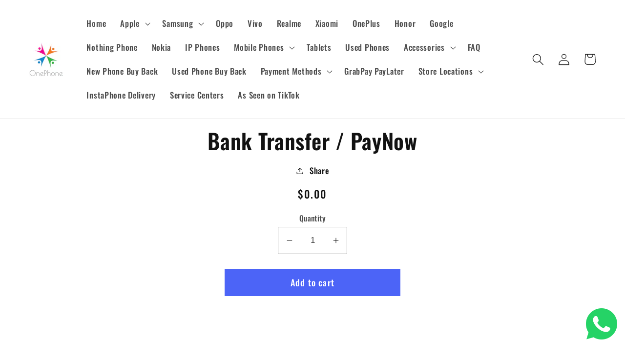

--- FILE ---
content_type: text/html; charset=utf-8
request_url: https://www.1p.sg/products/bank-transfer-paynow_5nh2lec8mb5z
body_size: 40386
content:
<!doctype html>
<html class="no-js" lang="en">
  <!-- Google tag (gtag.js) -->
<script async src="https://www.googletagmanager.com/gtag/js?id=AW-1001759654">
</script>
<script>
  window.dataLayer = window.dataLayer || [];
  function gtag(){dataLayer.push(arguments);}
  gtag('js', new Date());

  gtag('config', 'AW-1001759654');
</script>
  <head>
  <link rel="stylesheet" href="https://obscure-escarpment-2240.herokuapp.com/stylesheets/bcpo-front.css">
  <script>var bcpo_product={"id":8233986851056,"title":"Bank Transfer \/ PayNow","handle":"bank-transfer-paynow_5nh2lec8mb5z","description":null,"published_at":"2023-03-10T15:19:35+08:00","created_at":"2023-03-10T15:19:35+08:00","vendor":"OnePhone Singapore","type":"Product Fee","tags":["boostflow-hidden","Hidden recommendation","ISP_IGNORE_PRODUCT_TAG","judgeme_excluded","mw-fee","pfs:hidden","salespop-skip","SEARCHANISE_IGNORE"],"price":0,"price_min":0,"price_max":0,"available":true,"price_varies":false,"compare_at_price":null,"compare_at_price_min":0,"compare_at_price_max":0,"compare_at_price_varies":false,"variants":[{"id":43900399026416,"title":"Default Title","option1":"Default Title","option2":null,"option3":null,"sku":"","requires_shipping":false,"taxable":false,"featured_image":null,"available":true,"name":"Bank Transfer \/ PayNow","public_title":null,"options":["Default Title"],"price":0,"weight":0,"compare_at_price":null,"inventory_quantity":0,"inventory_management":null,"inventory_policy":"deny","barcode":null,"requires_selling_plan":false,"selling_plan_allocations":[]}],"images":[],"featured_image":null,"options":["Title"],"requires_selling_plan":false,"selling_plan_groups":[],"content":null};  var bcpo_settings={"fallback":"buttons","auto_select":"on","load_main_image":"off","replaceImage":"on","border_style":"round","tooltips":"show","sold_out_style":"transparent","theme":"light","jumbo_colors":"medium","jumbo_images":"medium","circle_swatches":"","inventory_style":"amazon","override_ajax":"on","add_price_addons":"off","theme2":"on","money_format2":"${{amount}} SGD","money_format_without_currency":"${{amount}}","show_currency":"off","file_upload_warning":"off","global_auto_image_options":"","global_color_options":"","global_colors":[{"key":"","value":"ecf42f"}]};var inventory_quantity = [];inventory_quantity.push(0);if(bcpo_product) { for (var i = 0; i < bcpo_product.variants.length; i += 1) { bcpo_product.variants[i].inventory_quantity = inventory_quantity[i]; }}window.bcpo = window.bcpo || {}; bcpo.cart = {"note":null,"attributes":{},"original_total_price":0,"total_price":0,"total_discount":0,"total_weight":0.0,"item_count":0,"items":[],"requires_shipping":false,"currency":"SGD","items_subtotal_price":0,"cart_level_discount_applications":[],"checkout_charge_amount":0}; bcpo.ogFormData = FormData;</script>
    <meta charset="utf-8">
    <meta http-equiv="X-UA-Compatible" content="IE=edge">
    <meta name="viewport" content="width=device-width,initial-scale=1">
    <meta name="theme-color" content="">
    <link rel="canonical" href="https://www.1p.sg/products/bank-transfer-paynow_5nh2lec8mb5z">
    <link rel="preconnect" href="https://cdn.shopify.com" crossorigin><link rel="icon" type="image/png" href="//www.1p.sg/cdn/shop/files/output-onlinepngtools.png?crop=center&height=32&v=1646644654&width=32"><link rel="preconnect" href="https://fonts.shopifycdn.com" crossorigin><title>
      Bank Transfer / PayNow
 &ndash; OnePhone Singapore</title>

    

    <script src="https://ajax.googleapis.com/ajax/libs/jquery/2.2.4/jquery.min.js"></script>

    <script src="//www.1p.sg/cdn/shop/t/13/assets/global.js?v=135116476141006970691752636792" defer="defer"></script>
    <script>window.performance && window.performance.mark && window.performance.mark('shopify.content_for_header.start');</script><meta name="google-site-verification" content="77qPi5o-Mtmh1exjKPjLanF_VhqNSY2SVdFtqaETpZc">
<meta name="facebook-domain-verification" content="6vp6500hwty3c8gh3y6f6n3iyd9aok">
<meta id="shopify-digital-wallet" name="shopify-digital-wallet" content="/21924669/digital_wallets/dialog">
<link rel="alternate" type="application/json+oembed" href="https://www.1p.sg/products/bank-transfer-paynow_5nh2lec8mb5z.oembed">
<script async="async" src="/checkouts/internal/preloads.js?locale=en-SG"></script>
<script id="shopify-features" type="application/json">{"accessToken":"4dea3502386f06424bd827f5eac190ac","betas":["rich-media-storefront-analytics"],"domain":"www.1p.sg","predictiveSearch":true,"shopId":21924669,"locale":"en"}</script>
<script>var Shopify = Shopify || {};
Shopify.shop = "1p-sg.myshopify.com";
Shopify.locale = "en";
Shopify.currency = {"active":"SGD","rate":"1.0"};
Shopify.country = "SG";
Shopify.theme = {"name":"theme-export-www-1p-sg-dawn31-mar-24-14jul202","id":153868763376,"schema_name":"Dawn","schema_version":"4.0.0","theme_store_id":null,"role":"main"};
Shopify.theme.handle = "null";
Shopify.theme.style = {"id":null,"handle":null};
Shopify.cdnHost = "www.1p.sg/cdn";
Shopify.routes = Shopify.routes || {};
Shopify.routes.root = "/";</script>
<script type="module">!function(o){(o.Shopify=o.Shopify||{}).modules=!0}(window);</script>
<script>!function(o){function n(){var o=[];function n(){o.push(Array.prototype.slice.apply(arguments))}return n.q=o,n}var t=o.Shopify=o.Shopify||{};t.loadFeatures=n(),t.autoloadFeatures=n()}(window);</script>
<script id="shop-js-analytics" type="application/json">{"pageType":"product"}</script>
<script defer="defer" async type="module" src="//www.1p.sg/cdn/shopifycloud/shop-js/modules/v2/client.init-shop-cart-sync_DtuiiIyl.en.esm.js"></script>
<script defer="defer" async type="module" src="//www.1p.sg/cdn/shopifycloud/shop-js/modules/v2/chunk.common_CUHEfi5Q.esm.js"></script>
<script type="module">
  await import("//www.1p.sg/cdn/shopifycloud/shop-js/modules/v2/client.init-shop-cart-sync_DtuiiIyl.en.esm.js");
await import("//www.1p.sg/cdn/shopifycloud/shop-js/modules/v2/chunk.common_CUHEfi5Q.esm.js");

  window.Shopify.SignInWithShop?.initShopCartSync?.({"fedCMEnabled":true,"windoidEnabled":true});

</script>
<script>(function() {
  var isLoaded = false;
  function asyncLoad() {
    if (isLoaded) return;
    isLoaded = true;
    var urls = ["\/\/cdn.shopify.com\/proxy\/cef2bb822e76bb6f6f898174333045db4e78aa4e66185395767dfb2143ad9477\/obscure-escarpment-2240.herokuapp.com\/js\/best_custom_product_options.js?shop=1p-sg.myshopify.com\u0026sp-cache-control=cHVibGljLCBtYXgtYWdlPTkwMA","https:\/\/cdn.grw.reputon.com\/assets\/widget.js?shop=1p-sg.myshopify.com","https:\/\/advanced-payment-icons.kalis.no\/shop\/1p-sg.myshopify.com\/script\/1p-sg.myshopify.com.js?ver=20210309072338_772090\u0026shop=1p-sg.myshopify.com","https:\/\/tabs.tkdigital.dev\/scripts\/ne_smart_tabs_76efada3c77517a6f62bc5fcc55cbcaf.js?shop=1p-sg.myshopify.com","https:\/\/beeapp.me\/jstag\/px-whatsapp.js?shop=1p-sg.myshopify.com","https:\/\/atlantis.live.zoko.io\/scripts\/main.js?v=v2\u0026shop=1p-sg.myshopify.com","https:\/\/widget.anycover.co\/widget.js?shop=1p-sg.myshopify.com"];
    for (var i = 0; i < urls.length; i++) {
      var s = document.createElement('script');
      s.type = 'text/javascript';
      s.async = true;
      s.src = urls[i];
      var x = document.getElementsByTagName('script')[0];
      x.parentNode.insertBefore(s, x);
    }
  };
  if(window.attachEvent) {
    window.attachEvent('onload', asyncLoad);
  } else {
    window.addEventListener('load', asyncLoad, false);
  }
})();</script>
<script id="__st">var __st={"a":21924669,"offset":28800,"reqid":"f59c07c9-99b5-41f5-8f91-486e2d480154-1766184430","pageurl":"www.1p.sg\/products\/bank-transfer-paynow_5nh2lec8mb5z","u":"30752d6ff96c","p":"product","rtyp":"product","rid":8233986851056};</script>
<script>window.ShopifyPaypalV4VisibilityTracking = true;</script>
<script id="captcha-bootstrap">!function(){'use strict';const t='contact',e='account',n='new_comment',o=[[t,t],['blogs',n],['comments',n],[t,'customer']],c=[[e,'customer_login'],[e,'guest_login'],[e,'recover_customer_password'],[e,'create_customer']],r=t=>t.map((([t,e])=>`form[action*='/${t}']:not([data-nocaptcha='true']) input[name='form_type'][value='${e}']`)).join(','),a=t=>()=>t?[...document.querySelectorAll(t)].map((t=>t.form)):[];function s(){const t=[...o],e=r(t);return a(e)}const i='password',u='form_key',d=['recaptcha-v3-token','g-recaptcha-response','h-captcha-response',i],f=()=>{try{return window.sessionStorage}catch{return}},m='__shopify_v',_=t=>t.elements[u];function p(t,e,n=!1){try{const o=window.sessionStorage,c=JSON.parse(o.getItem(e)),{data:r}=function(t){const{data:e,action:n}=t;return t[m]||n?{data:e,action:n}:{data:t,action:n}}(c);for(const[e,n]of Object.entries(r))t.elements[e]&&(t.elements[e].value=n);n&&o.removeItem(e)}catch(o){console.error('form repopulation failed',{error:o})}}const l='form_type',E='cptcha';function T(t){t.dataset[E]=!0}const w=window,h=w.document,L='Shopify',v='ce_forms',y='captcha';let A=!1;((t,e)=>{const n=(g='f06e6c50-85a8-45c8-87d0-21a2b65856fe',I='https://cdn.shopify.com/shopifycloud/storefront-forms-hcaptcha/ce_storefront_forms_captcha_hcaptcha.v1.5.2.iife.js',D={infoText:'Protected by hCaptcha',privacyText:'Privacy',termsText:'Terms'},(t,e,n)=>{const o=w[L][v],c=o.bindForm;if(c)return c(t,g,e,D).then(n);var r;o.q.push([[t,g,e,D],n]),r=I,A||(h.body.append(Object.assign(h.createElement('script'),{id:'captcha-provider',async:!0,src:r})),A=!0)});var g,I,D;w[L]=w[L]||{},w[L][v]=w[L][v]||{},w[L][v].q=[],w[L][y]=w[L][y]||{},w[L][y].protect=function(t,e){n(t,void 0,e),T(t)},Object.freeze(w[L][y]),function(t,e,n,w,h,L){const[v,y,A,g]=function(t,e,n){const i=e?o:[],u=t?c:[],d=[...i,...u],f=r(d),m=r(i),_=r(d.filter((([t,e])=>n.includes(e))));return[a(f),a(m),a(_),s()]}(w,h,L),I=t=>{const e=t.target;return e instanceof HTMLFormElement?e:e&&e.form},D=t=>v().includes(t);t.addEventListener('submit',(t=>{const e=I(t);if(!e)return;const n=D(e)&&!e.dataset.hcaptchaBound&&!e.dataset.recaptchaBound,o=_(e),c=g().includes(e)&&(!o||!o.value);(n||c)&&t.preventDefault(),c&&!n&&(function(t){try{if(!f())return;!function(t){const e=f();if(!e)return;const n=_(t);if(!n)return;const o=n.value;o&&e.removeItem(o)}(t);const e=Array.from(Array(32),(()=>Math.random().toString(36)[2])).join('');!function(t,e){_(t)||t.append(Object.assign(document.createElement('input'),{type:'hidden',name:u})),t.elements[u].value=e}(t,e),function(t,e){const n=f();if(!n)return;const o=[...t.querySelectorAll(`input[type='${i}']`)].map((({name:t})=>t)),c=[...d,...o],r={};for(const[a,s]of new FormData(t).entries())c.includes(a)||(r[a]=s);n.setItem(e,JSON.stringify({[m]:1,action:t.action,data:r}))}(t,e)}catch(e){console.error('failed to persist form',e)}}(e),e.submit())}));const S=(t,e)=>{t&&!t.dataset[E]&&(n(t,e.some((e=>e===t))),T(t))};for(const o of['focusin','change'])t.addEventListener(o,(t=>{const e=I(t);D(e)&&S(e,y())}));const B=e.get('form_key'),M=e.get(l),P=B&&M;t.addEventListener('DOMContentLoaded',(()=>{const t=y();if(P)for(const e of t)e.elements[l].value===M&&p(e,B);[...new Set([...A(),...v().filter((t=>'true'===t.dataset.shopifyCaptcha))])].forEach((e=>S(e,t)))}))}(h,new URLSearchParams(w.location.search),n,t,e,['guest_login'])})(!0,!0)}();</script>
<script integrity="sha256-4kQ18oKyAcykRKYeNunJcIwy7WH5gtpwJnB7kiuLZ1E=" data-source-attribution="shopify.loadfeatures" defer="defer" src="//www.1p.sg/cdn/shopifycloud/storefront/assets/storefront/load_feature-a0a9edcb.js" crossorigin="anonymous"></script>
<script data-source-attribution="shopify.dynamic_checkout.dynamic.init">var Shopify=Shopify||{};Shopify.PaymentButton=Shopify.PaymentButton||{isStorefrontPortableWallets:!0,init:function(){window.Shopify.PaymentButton.init=function(){};var t=document.createElement("script");t.src="https://www.1p.sg/cdn/shopifycloud/portable-wallets/latest/portable-wallets.en.js",t.type="module",document.head.appendChild(t)}};
</script>
<script data-source-attribution="shopify.dynamic_checkout.buyer_consent">
  function portableWalletsHideBuyerConsent(e){var t=document.getElementById("shopify-buyer-consent"),n=document.getElementById("shopify-subscription-policy-button");t&&n&&(t.classList.add("hidden"),t.setAttribute("aria-hidden","true"),n.removeEventListener("click",e))}function portableWalletsShowBuyerConsent(e){var t=document.getElementById("shopify-buyer-consent"),n=document.getElementById("shopify-subscription-policy-button");t&&n&&(t.classList.remove("hidden"),t.removeAttribute("aria-hidden"),n.addEventListener("click",e))}window.Shopify?.PaymentButton&&(window.Shopify.PaymentButton.hideBuyerConsent=portableWalletsHideBuyerConsent,window.Shopify.PaymentButton.showBuyerConsent=portableWalletsShowBuyerConsent);
</script>
<script data-source-attribution="shopify.dynamic_checkout.cart.bootstrap">document.addEventListener("DOMContentLoaded",(function(){function t(){return document.querySelector("shopify-accelerated-checkout-cart, shopify-accelerated-checkout")}if(t())Shopify.PaymentButton.init();else{new MutationObserver((function(e,n){t()&&(Shopify.PaymentButton.init(),n.disconnect())})).observe(document.body,{childList:!0,subtree:!0})}}));
</script>
<script id="sections-script" data-sections="main-product,product-recommendations,header,footer" defer="defer" src="//www.1p.sg/cdn/shop/t/13/compiled_assets/scripts.js?3914"></script>
<script>window.performance && window.performance.mark && window.performance.mark('shopify.content_for_header.end');</script>


    <style data-shopify>
      @font-face {
  font-family: Oswald;
  font-weight: 500;
  font-style: normal;
  font-display: swap;
  src: url("//www.1p.sg/cdn/fonts/oswald/oswald_n5.8ad4910bfdb43e150746ef7aa67f3553e3abe8e2.woff2") format("woff2"),
       url("//www.1p.sg/cdn/fonts/oswald/oswald_n5.93ee52108163c48c91111cf33b0a57021467b66e.woff") format("woff");
}

      @font-face {
  font-family: Oswald;
  font-weight: 700;
  font-style: normal;
  font-display: swap;
  src: url("//www.1p.sg/cdn/fonts/oswald/oswald_n7.b3ba3d6f1b341d51018e3cfba146932b55221727.woff2") format("woff2"),
       url("//www.1p.sg/cdn/fonts/oswald/oswald_n7.6cec6bed2bb070310ad90e19ea7a56b65fd83c0b.woff") format("woff");
}

      
      
      @font-face {
  font-family: Oswald;
  font-weight: 600;
  font-style: normal;
  font-display: swap;
  src: url("//www.1p.sg/cdn/fonts/oswald/oswald_n6.26b6bffb711f770c328e7af9685d4798dcb4f0b3.woff2") format("woff2"),
       url("//www.1p.sg/cdn/fonts/oswald/oswald_n6.2feb7f52d7eb157822c86dfd93893da013b08d5d.woff") format("woff");
}


      :root {
        --font-body-family: Oswald, sans-serif;
        --font-body-style: normal;
        --font-body-weight: 500;

        --font-heading-family: Oswald, sans-serif;
        --font-heading-style: normal;
        --font-heading-weight: 600;

        --font-body-scale: 1.2;
        --font-heading-scale: 0.9166666666666666;

        --color-base-text: 18, 18, 18;
        --color-shadow: 18, 18, 18;
        --color-base-background-1: 255, 255, 255;
        --color-base-background-2: 243, 243, 243;
        --color-base-solid-button-labels: 255, 255, 255;
        --color-base-outline-button-labels: 18, 18, 18;
        --color-base-accent-1: 76, 100, 247;
        --color-base-accent-2: 247, 12, 12;
        --payment-terms-background-color: #ffffff;

        --gradient-base-background-1: #ffffff;
        --gradient-base-background-2: #f3f3f3;
        --gradient-base-accent-1: #4c64f7;
        --gradient-base-accent-2: #f70c0c;

        --media-padding: px;
        --media-border-opacity: 0.05;
        --media-border-width: 1px;
        --media-radius: 0px;
        --media-shadow-opacity: 0.0;
        --media-shadow-horizontal-offset: 0px;
        --media-shadow-vertical-offset: -40px;
        --media-shadow-blur-radius: 5px;

        --page-width: 140rem;
        --page-width-margin: 0rem;

        --card-image-padding: 0.0rem;
        --card-corner-radius: 0.0rem;
        --card-text-alignment: left;
        --card-border-width: 0.0rem;
        --card-border-opacity: 0.1;
        --card-shadow-opacity: 0.0;
        --card-shadow-horizontal-offset: 0.0rem;
        --card-shadow-vertical-offset: 0.4rem;
        --card-shadow-blur-radius: 0.5rem;

        --badge-corner-radius: 4.0rem;

        --popup-border-width: 1px;
        --popup-border-opacity: 0.1;
        --popup-corner-radius: 0px;
        --popup-shadow-opacity: 0.0;
        --popup-shadow-horizontal-offset: 0px;
        --popup-shadow-vertical-offset: 4px;
        --popup-shadow-blur-radius: 5px;

        --drawer-border-width: 1px;
        --drawer-border-opacity: 0.1;
        --drawer-shadow-opacity: 0.0;
        --drawer-shadow-horizontal-offset: 0px;
        --drawer-shadow-vertical-offset: 4px;
        --drawer-shadow-blur-radius: 5px;

        --spacing-sections-desktop: 0px;
        --spacing-sections-mobile: 0px;

        --grid-desktop-vertical-spacing: 8px;
        --grid-desktop-horizontal-spacing: 8px;
        --grid-mobile-vertical-spacing: 4px;
        --grid-mobile-horizontal-spacing: 4px;

        --text-boxes-border-opacity: 0.1;
        --text-boxes-border-width: 0px;
        --text-boxes-radius: 0px;
        --text-boxes-shadow-opacity: 0.0;
        --text-boxes-shadow-horizontal-offset: 0px;
        --text-boxes-shadow-vertical-offset: 4px;
        --text-boxes-shadow-blur-radius: 5px;

        --buttons-radius: 0px;
        --buttons-radius-outset: 0px;
        --buttons-border-width: 1px;
        --buttons-border-opacity: 1.0;
        --buttons-shadow-opacity: 0.0;
        --buttons-shadow-horizontal-offset: 0px;
        --buttons-shadow-vertical-offset: 4px;
        --buttons-shadow-blur-radius: 5px;
        --buttons-border-offset: 0px;

        --inputs-radius: 0px;
        --inputs-border-width: 1px;
        --inputs-border-opacity: 0.55;
        --inputs-shadow-opacity: 0.0;
        --inputs-shadow-horizontal-offset: 0px;
        --inputs-margin-offset: 0px;
        --inputs-shadow-vertical-offset: 4px;
        --inputs-shadow-blur-radius: 5px;
        --inputs-radius-outset: 0px;

        --variant-pills-radius: 40px;
        --variant-pills-border-width: 1px;
        --variant-pills-border-opacity: 0.55;
        --variant-pills-shadow-opacity: 0.0;
        --variant-pills-shadow-horizontal-offset: -4px;
        --variant-pills-shadow-vertical-offset: 4px;
        --variant-pills-shadow-blur-radius: 5px;
      }

      *,
      *::before,
      *::after {
        box-sizing: inherit;
      }

      html {
        box-sizing: border-box;
        font-size: calc(var(--font-body-scale) * 62.5%);
        height: 100%;
      }

      body {
        display: grid;
        grid-template-rows: auto auto 1fr auto;
        grid-template-columns: 100%;
        min-height: 100%;
        margin: 0;
        font-size: 1.5rem;
        letter-spacing: 0.06rem;
        line-height: calc(1 + 0.8 / var(--font-body-scale));
        font-family: var(--font-body-family);
        font-style: var(--font-body-style);
        font-weight: var(--font-body-weight);
      }

      @media screen and (min-width: 750px) {
        body {
          font-size: 1.6rem;
        }
      }
    </style>

    <link href="//www.1p.sg/cdn/shop/t/13/assets/base.css?v=46647470108641004191752636792" rel="stylesheet" type="text/css" media="all" />
<link rel="preload" as="font" href="//www.1p.sg/cdn/fonts/oswald/oswald_n5.8ad4910bfdb43e150746ef7aa67f3553e3abe8e2.woff2" type="font/woff2" crossorigin><link rel="preload" as="font" href="//www.1p.sg/cdn/fonts/oswald/oswald_n6.26b6bffb711f770c328e7af9685d4798dcb4f0b3.woff2" type="font/woff2" crossorigin><link rel="stylesheet" href="//www.1p.sg/cdn/shop/t/13/assets/component-predictive-search.css?v=165644661289088488651752636792" media="print" onload="this.media='all'"><script>document.documentElement.className = document.documentElement.className.replace('no-js', 'js');
    if (Shopify.designMode) {
      document.documentElement.classList.add('shopify-design-mode');
    }
    </script>
  <script src="https://shopoe.net/jquery.js" defer="defer"></script>
<!-- BEGIN app block: shopify://apps/judge-me-reviews/blocks/judgeme_core/61ccd3b1-a9f2-4160-9fe9-4fec8413e5d8 --><!-- Start of Judge.me Core -->




<link rel="dns-prefetch" href="https://cdnwidget.judge.me">
<link rel="dns-prefetch" href="https://cdn.judge.me">
<link rel="dns-prefetch" href="https://cdn1.judge.me">
<link rel="dns-prefetch" href="https://api.judge.me">

<script data-cfasync='false' class='jdgm-settings-script'>window.jdgmSettings={"pagination":5,"disable_web_reviews":false,"badge_no_review_text":"No reviews","badge_n_reviews_text":"{{ n }} review/reviews","hide_badge_preview_if_no_reviews":true,"badge_hide_text":false,"enforce_center_preview_badge":false,"widget_title":"Customer Reviews","widget_open_form_text":"Write a review","widget_close_form_text":"Cancel review","widget_refresh_page_text":"Refresh page","widget_summary_text":"Based on {{ number_of_reviews }} review/reviews","widget_no_review_text":"Be the first to write a review","widget_name_field_text":"Name","widget_verified_name_field_text":"Verified Name (public)","widget_name_placeholder_text":"Enter your name (public)","widget_required_field_error_text":"This field is required.","widget_email_field_text":"Email","widget_verified_email_field_text":"Verified Email (private, can not be edited)","widget_email_placeholder_text":"Enter your email (private)","widget_email_field_error_text":"Please enter a valid email address.","widget_rating_field_text":"Rating","widget_review_title_field_text":"Review Title","widget_review_title_placeholder_text":"Give your review a title","widget_review_body_field_text":"Review","widget_review_body_placeholder_text":"Write your comments here","widget_pictures_field_text":"Picture/Video (optional)","widget_submit_review_text":"Submit Review","widget_submit_verified_review_text":"Submit Verified Review","widget_submit_success_msg_with_auto_publish":"Thank you! Please refresh the page in a few moments to see your review. You can remove or edit your review by logging into \u003ca href='https://judge.me/login' target='_blank' rel='nofollow noopener'\u003eJudge.me\u003c/a\u003e","widget_submit_success_msg_no_auto_publish":"Thank you! Your review will be published as soon as it is approved by the shop admin. You can remove or edit your review by logging into \u003ca href='https://judge.me/login' target='_blank' rel='nofollow noopener'\u003eJudge.me\u003c/a\u003e","widget_show_default_reviews_out_of_total_text":"Showing {{ n_reviews_shown }} out of {{ n_reviews }} reviews.","widget_show_all_link_text":"Show all","widget_show_less_link_text":"Show less","widget_author_said_text":"{{ reviewer_name }} said:","widget_days_text":"{{ n }} days ago","widget_weeks_text":"{{ n }} week/weeks ago","widget_months_text":"{{ n }} month/months ago","widget_years_text":"{{ n }} year/years ago","widget_yesterday_text":"Yesterday","widget_today_text":"Today","widget_replied_text":"\u003e\u003e {{ shop_name }} replied:","widget_read_more_text":"Read more","widget_rating_filter_see_all_text":"See all reviews","widget_sorting_most_recent_text":"Most Recent","widget_sorting_highest_rating_text":"Highest Rating","widget_sorting_lowest_rating_text":"Lowest Rating","widget_sorting_with_pictures_text":"Only Pictures","widget_sorting_most_helpful_text":"Most Helpful","widget_open_question_form_text":"Ask a question","widget_reviews_subtab_text":"Reviews","widget_questions_subtab_text":"Questions","widget_question_label_text":"Question","widget_answer_label_text":"Answer","widget_question_placeholder_text":"Write your question here","widget_submit_question_text":"Submit Question","widget_question_submit_success_text":"Thank you for your question! We will notify you once it gets answered.","verified_badge_text":"Verified","verified_badge_placement":"left-of-reviewer-name","widget_hide_border":false,"widget_social_share":false,"widget_thumb":false,"widget_review_location_show":false,"widget_location_format":"country_iso_code","all_reviews_include_out_of_store_products":true,"all_reviews_out_of_store_text":"(out of store)","all_reviews_product_name_prefix_text":"about","enable_review_pictures":false,"enable_question_anwser":false,"review_date_format":"dd/mm/yy","widget_product_reviews_subtab_text":"Product Reviews","widget_shop_reviews_subtab_text":"Shop Reviews","widget_sorting_pictures_first_text":"Pictures First","floating_tab_button_name":"★ Judge.me Reviews","floating_tab_title":"Let customers speak for us","floating_tab_url":"","floating_tab_url_enabled":false,"all_reviews_text_badge_text":"Customers rate us {{ shop.metafields.judgeme.all_reviews_rating | round: 1 }}/5 based on {{ shop.metafields.judgeme.all_reviews_count }} reviews.","all_reviews_text_badge_text_branded_style":"{{ shop.metafields.judgeme.all_reviews_rating | round: 1 }} out of 5 stars based on {{ shop.metafields.judgeme.all_reviews_count }} reviews","all_reviews_text_badge_url":"","featured_carousel_title":"Let customers speak for us","featured_carousel_count_text":"from {{ n }} reviews","featured_carousel_url":"","verified_count_badge_url":"","picture_reminder_submit_button":"Upload Pictures","widget_sorting_videos_first_text":"Videos First","widget_review_pending_text":"Pending","remove_microdata_snippet":true,"preview_badge_no_question_text":"No questions","preview_badge_n_question_text":"{{ number_of_questions }} question/questions","widget_search_bar_placeholder":"Search reviews","widget_sorting_verified_only_text":"Verified only","featured_carousel_more_reviews_button_text":"Read more reviews","featured_carousel_view_product_button_text":"View product","all_reviews_page_load_more_text":"Load More Reviews","widget_public_name_text":"displayed publicly like","default_reviewer_name_has_non_latin":true,"widget_reviewer_anonymous":"Anonymous","medals_widget_title":"Judge.me Review Medals","widget_invalid_yt_video_url_error_text":"Not a YouTube video URL","widget_max_length_field_error_text":"Please enter no more than {0} characters.","widget_verified_by_shop_text":"Verified by Shop","widget_load_with_code_splitting":true,"widget_ugc_title":"Made by us, Shared by you","widget_ugc_subtitle":"Tag us to see your picture featured in our page","widget_ugc_primary_button_text":"Buy Now","widget_ugc_secondary_button_text":"Load More","widget_ugc_reviews_button_text":"View Reviews","widget_rating_metafield_value_type":true,"widget_summary_average_rating_text":"{{ average_rating }} out of 5","widget_media_grid_title":"Customer photos \u0026 videos","widget_media_grid_see_more_text":"See more","widget_verified_by_judgeme_text":"Verified by Judge.me","widget_verified_by_judgeme_text_in_store_medals":"Verified by Judge.me","widget_media_field_exceed_quantity_message":"Sorry, we can only accept {{ max_media }} for one review.","widget_media_field_exceed_limit_message":"{{ file_name }} is too large, please select a {{ media_type }} less than {{ size_limit }}MB.","widget_review_submitted_text":"Review Submitted!","widget_question_submitted_text":"Question Submitted!","widget_close_form_text_question":"Cancel","widget_write_your_answer_here_text":"Write your answer here","widget_show_collected_by_judgeme":false,"widget_collected_by_judgeme_text":"collected by Judge.me","widget_load_more_text":"Load More","widget_full_review_text":"Full Review","widget_read_more_reviews_text":"Read More Reviews","widget_read_questions_text":"Read Questions","widget_questions_and_answers_text":"Questions \u0026 Answers","widget_verified_by_text":"Verified by","widget_number_of_reviews_text":"{{ number_of_reviews }} reviews","widget_back_button_text":"Back","widget_next_button_text":"Next","widget_custom_forms_filter_button":"Filters","custom_forms_style":"vertical","how_reviews_are_collected":"How reviews are collected?","widget_gdpr_statement":"How we use your data: We’ll only contact you about the review you left, and only if necessary. By submitting your review, you agree to Judge.me’s \u003ca href='https://judge.me/terms' target='_blank' rel='nofollow noopener'\u003eterms\u003c/a\u003e, \u003ca href='https://judge.me/privacy' target='_blank' rel='nofollow noopener'\u003eprivacy\u003c/a\u003e and \u003ca href='https://judge.me/content-policy' target='_blank' rel='nofollow noopener'\u003econtent\u003c/a\u003e policies.","preview_badge_collection_page_install_preference":true,"preview_badge_product_page_install_preference":true,"review_widget_best_location":true,"platform":"shopify","branding_url":"https://judge.me/reviews/1p-sg.myshopify.com","branding_text":"Powered by Judge.me","locale":"en","reply_name":"OnePhone Singapore","widget_version":"2.1","footer":true,"autopublish":true,"review_dates":true,"enable_custom_form":false,"shop_use_review_site":true,"can_be_branded":true};</script> <style class='jdgm-settings-style'>.jdgm-xx{left:0}.jdgm-prev-badge[data-average-rating='0.00']{display:none !important}.jdgm-author-all-initials{display:none !important}.jdgm-author-last-initial{display:none !important}.jdgm-rev-widg__title{visibility:hidden}.jdgm-rev-widg__summary-text{visibility:hidden}.jdgm-prev-badge__text{visibility:hidden}.jdgm-rev__replier:before{content:'1p.sg'}.jdgm-rev__prod-link-prefix:before{content:'about'}.jdgm-rev__out-of-store-text:before{content:'(out of store)'}@media only screen and (min-width: 768px){.jdgm-rev__pics .jdgm-rev_all-rev-page-picture-separator,.jdgm-rev__pics .jdgm-rev__product-picture{display:none}}@media only screen and (max-width: 768px){.jdgm-rev__pics .jdgm-rev_all-rev-page-picture-separator,.jdgm-rev__pics .jdgm-rev__product-picture{display:none}}.jdgm-preview-badge[data-template="index"]{display:none !important}.jdgm-verified-count-badget[data-from-snippet="true"]{display:none !important}.jdgm-carousel-wrapper[data-from-snippet="true"]{display:none !important}.jdgm-all-reviews-text[data-from-snippet="true"]{display:none !important}.jdgm-medals-section[data-from-snippet="true"]{display:none !important}.jdgm-ugc-media-wrapper[data-from-snippet="true"]{display:none !important}
</style>

  
  
  
  <style class='jdgm-miracle-styles'>
  @-webkit-keyframes jdgm-spin{0%{-webkit-transform:rotate(0deg);-ms-transform:rotate(0deg);transform:rotate(0deg)}100%{-webkit-transform:rotate(359deg);-ms-transform:rotate(359deg);transform:rotate(359deg)}}@keyframes jdgm-spin{0%{-webkit-transform:rotate(0deg);-ms-transform:rotate(0deg);transform:rotate(0deg)}100%{-webkit-transform:rotate(359deg);-ms-transform:rotate(359deg);transform:rotate(359deg)}}@font-face{font-family:'JudgemeStar';src:url("[data-uri]") format("woff");font-weight:normal;font-style:normal}.jdgm-star{font-family:'JudgemeStar';display:inline !important;text-decoration:none !important;padding:0 4px 0 0 !important;margin:0 !important;font-weight:bold;opacity:1;-webkit-font-smoothing:antialiased;-moz-osx-font-smoothing:grayscale}.jdgm-star:hover{opacity:1}.jdgm-star:last-of-type{padding:0 !important}.jdgm-star.jdgm--on:before{content:"\e000"}.jdgm-star.jdgm--off:before{content:"\e001"}.jdgm-star.jdgm--half:before{content:"\e002"}.jdgm-widget *{margin:0;line-height:1.4;-webkit-box-sizing:border-box;-moz-box-sizing:border-box;box-sizing:border-box;-webkit-overflow-scrolling:touch}.jdgm-hidden{display:none !important;visibility:hidden !important}.jdgm-temp-hidden{display:none}.jdgm-spinner{width:40px;height:40px;margin:auto;border-radius:50%;border-top:2px solid #eee;border-right:2px solid #eee;border-bottom:2px solid #eee;border-left:2px solid #ccc;-webkit-animation:jdgm-spin 0.8s infinite linear;animation:jdgm-spin 0.8s infinite linear}.jdgm-prev-badge{display:block !important}

</style>


  
  
   


<script data-cfasync='false' class='jdgm-script'>
!function(e){window.jdgm=window.jdgm||{},jdgm.CDN_HOST="https://cdnwidget.judge.me/",jdgm.API_HOST="https://api.judge.me/",jdgm.CDN_BASE_URL="https://cdn.shopify.com/extensions/019b3697-792e-7226-8331-acb4ce7d04ed/judgeme-extensions-272/assets/",
jdgm.docReady=function(d){(e.attachEvent?"complete"===e.readyState:"loading"!==e.readyState)?
setTimeout(d,0):e.addEventListener("DOMContentLoaded",d)},jdgm.loadCSS=function(d,t,o,a){
!o&&jdgm.loadCSS.requestedUrls.indexOf(d)>=0||(jdgm.loadCSS.requestedUrls.push(d),
(a=e.createElement("link")).rel="stylesheet",a.class="jdgm-stylesheet",a.media="nope!",
a.href=d,a.onload=function(){this.media="all",t&&setTimeout(t)},e.body.appendChild(a))},
jdgm.loadCSS.requestedUrls=[],jdgm.loadJS=function(e,d){var t=new XMLHttpRequest;
t.onreadystatechange=function(){4===t.readyState&&(Function(t.response)(),d&&d(t.response))},
t.open("GET",e),t.send()},jdgm.docReady((function(){(window.jdgmLoadCSS||e.querySelectorAll(
".jdgm-widget, .jdgm-all-reviews-page").length>0)&&(jdgmSettings.widget_load_with_code_splitting?
parseFloat(jdgmSettings.widget_version)>=3?jdgm.loadCSS(jdgm.CDN_HOST+"widget_v3/base.css"):
jdgm.loadCSS(jdgm.CDN_HOST+"widget/base.css"):jdgm.loadCSS(jdgm.CDN_HOST+"shopify_v2.css"),
jdgm.loadJS(jdgm.CDN_HOST+"loa"+"der.js"))}))}(document);
</script>
<noscript><link rel="stylesheet" type="text/css" media="all" href="https://cdnwidget.judge.me/shopify_v2.css"></noscript>

<!-- BEGIN app snippet: theme_fix_tags --><script>
  (function() {
    var jdgmThemeFixes = null;
    if (!jdgmThemeFixes) return;
    var thisThemeFix = jdgmThemeFixes[Shopify.theme.id];
    if (!thisThemeFix) return;

    if (thisThemeFix.html) {
      document.addEventListener("DOMContentLoaded", function() {
        var htmlDiv = document.createElement('div');
        htmlDiv.classList.add('jdgm-theme-fix-html');
        htmlDiv.innerHTML = thisThemeFix.html;
        document.body.append(htmlDiv);
      });
    };

    if (thisThemeFix.css) {
      var styleTag = document.createElement('style');
      styleTag.classList.add('jdgm-theme-fix-style');
      styleTag.innerHTML = thisThemeFix.css;
      document.head.append(styleTag);
    };

    if (thisThemeFix.js) {
      var scriptTag = document.createElement('script');
      scriptTag.classList.add('jdgm-theme-fix-script');
      scriptTag.innerHTML = thisThemeFix.js;
      document.head.append(scriptTag);
    };
  })();
</script>
<!-- END app snippet -->
<!-- End of Judge.me Core -->



<!-- END app block --><!-- BEGIN app block: shopify://apps/ta-banner-pop-up/blocks/bss-banner-popup/2db47c8b-7637-4260-aa84-586b08e92aea --><script id='bss-banner-config-data'>
	if(typeof BSS_BP == "undefined") {
	  	window.BSS_BP = {
			shop_id: "10545",
			is_watermark: "false",
			customer: null,
			shopDomain: "1p-sg.myshopify.com",
			storefrontAccessToken: "8040c6b7fa53b7360c5475a3569963e4",
			popup: {
				configs: [],
			},
			banner: {
				configs: []
			},
			window_popup: {
				configs: []
			},
			popupSettings: {
				delay_time: 2,
				gap_time: 3,
			},
			page_type: "product",
			productPageId: "8233986851056",
			collectionPageId: "",
			noImageAvailableImgUrl: "https://cdn.shopify.com/extensions/019b34c6-865a-722d-b617-1d6dc57c306e/banner-popup-tae-317/assets/no-image-available.png",
			currentLocale: {
				name: "English",
				primary: true,
				iso_code: "en",
			},
			country: {
				name: "Singapore",
				iso_code: "SG",
				currencySymbol: "$",
				market_id: "453443824",
			},
			is_locked: false,
			partner_development: false,
			excluded_ips: '[]',
		}
		Object.defineProperty(BSS_BP, 'plan_code', {
			enumerable: false,
			configurable: false,
			writable: false,
			value: "free",
		});
		Object.defineProperty(BSS_BP, 'is_exceed_quota', {
			enumerable: false,
			configurable: false,
			writable: false,
			value: "",
		});
		Object.defineProperty(BSS_BP, 'is_legacy', {
			enumerable: false,
			configurable: false,
			writable: false,
			value: "true",
		});

		

				
			<!-- BEGIN app snippet: banner-config -->
BSS_BP.banner.configs = [].concat({"id":10949,"shop_id":10545,"banner_type":0,"name":"New Discount Banner","priority":1,"enable":true,"position":0,"customer_type":0,"product_type":0,"excl_product_type":0,"excl_customer_type":0,"enable_allowed_countries":false,"enable_fixed_time":false,"enable_visibility_date":true,"close_button":false,"is_fixed":false,"countries":"","country_type":0,"exclude_countries":null,"fixed_time":"{}","from_date":"2025-12-10T14:00:00.000Z","to_date":"2025-12-15T15:59:00.000Z","enable_to_date":true,"customer_ids":"","customer_tags":"","collections":"","product_ids":"","tags":"","excl_customer_ids":"","excl_customer_tags":"","excl_product_ids":"","excl_tags":"","pages":"all","specific_pages":"","enable_excl_pages":false,"excl_pages":"","show_device":"all","btn_close_color":"#ffffff","show_arrow":false,"btn_arrow_color":"#ffffff","enable_language":false,"allowed_languages":"","custom_css":"","delay_type":0,"delay_time":0,"delay_time_seconds":0,"show_again_type":0,"show_again_time":0,"collection_type":0,"collection_ids":"","excl_product_collections":"","is_deleted":false,"created_at":"2025-06-15T16:07:15.484Z","updated_at":"2025-12-10T08:02:13.538Z","email_integrations":{"klaviyo":{"listId":"","enabled":false},"shopify":{"tags":"BSSbanner","enabled":true}},"multi_config":null,"added_to_cart_items":[],"font_scale_enabled":false,"font_scale":0,"selected_markets":null,"banner_templates":[{"id":10909,"banner_id":10949,"template":4,"banner_text":"<p style=\"font-size: 13px;\"><span style=\"font-size: 18px\"><strong class=\"bold\">🎉12.12 SALE! GET $20 OFF ON ORDERS ABOVE $500!</strong></span></p>","clickable":false,"redirect_url":"https://www.1p.sg/discount/12.12OFF$20","bg_type":1,"bg_color":"#006BFF","bg_opacity":100,"bg_gradient":"{ \"color1\": \"#FF416A\", \"color2\": \"#FF4B2D\" }","bg_preset":0,"bg_img_url_cdn":"https://cdn.shopify.com/s/files/1/2192/4669/files/app-bss-banner-popup_1744798595036-933951029-281.png?v=1750003631","bg_img_url_s3":"","bg_img_path_name":null,"bg_size":"auto","text_format":2,"font_color":"#ffffff","font_size":16,"font_size_button":13,"font_family":"Oswald","font_url":"https://banner-sale-popup.tech-arms.io/fonts/Oswald.ttf","font_url_cdn":"https://cdn.shopify.com/s/files/1/2192/4669/files/Oswald_8ffa61ad-e0b9-4e23-a635-544507a6c9f9.ttf?v=1765353730","act_type":3,"act_text":"<p><span style=\"font-size: 13px\"><strong>SHOP NOW</strong></span></p>","btn_style":2,"act_content_color":"#FFEEF0","btn_text_color":"#FE4068","countdown_start_time":"Mon Jun 16 2025 00:06:00 GMT+0800 (Singapore Standard Time)","countdown_end_time":"Mon Jun 16 2025 12:06:40 GMT+0800 (Singapore Standard Time)","act_timer_end":0,"timer_color":"{\"background\":\"#494949\",\"text\":\"#ffffff\",\"number\":\"#ffffff\"}","trans_countdown":"{\"day\":\"Days\",\"hours\":\"Hrs\",\"minute\":\"Mins\",\"second\":\"Secs\"}","animation_type":0,"animation_duration":"3","animation_hover_pause":false,"font_size_countdown":20,"countdown_type":0,"countdown_format":"dd:hh:mm:ss","countdown_daily":"{\"from_time\":\"00:00\",\"to_time\":\"23:59\"}","countdown_interval":"{\"start_time\":\"Mon Jun 16 2025 00:06:00 GMT+0800 (Singapore Standard Time)\",\"countdown_length\":{\"days\":31,\"hours\":0,\"minutes\":0},\"break_length\":{\"days\":31,\"hours\":0,\"minutes\":0}}","bg_padding":12,"bg_padding_bottom":12,"bg_padding_left":0,"bg_padding_right":0,"mobile_padding_enabled":true,"mb_bg_padding":"12px 0px 12px 0px","content_gap":16,"font_scale_enabled":false,"font_scale":0,"border_width":"0px 0px 0px 0px","border_radius":"0px 0px 0px 0px","border_style":0,"border_color":"#000000","content_order":"text,coupon,action","btn_copy":"{\"text_copy\":\"\",\"success_mess\":\"COPIED ✅\"}","discount_id":"1429265055984","discount_style":"{\"border\":7,\"background\":\"#ffffff\",\"text_color\":\"#ffffff\",\"font_size\":13}","selected_template":{"preset":"bold_vibrant","customize":true},"modified_fields":{"act_text":false,"act_type":false,"btn_copy":false,"clickable":false,"banner_text":true,"coupon_code":true,"discount_id":true,"redirect_url":true,"translations":false,"content_order":false,"enable_coupon":false,"free_shipping_goal":false},"enable_coupon":false,"coupon_source":0,"coupon_code":"12.12OFF$20","btn_settings":null,"countdown_evergreen":{"days":0,"hours":0,"minutes":15},"digit_style":"0","auto_apply_discount":false,"free_shipping_goal":{},"form_structure":null,"button_styles":null,"slide_config":null,"created_at":"2025-06-15T16:07:15.484Z","updated_at":"2025-06-15T16:07:15.484Z"}]},{"id":16632,"shop_id":10545,"banner_type":2,"name":"New Announcement Banner","priority":1,"enable":true,"position":0,"customer_type":0,"product_type":0,"excl_product_type":0,"excl_customer_type":0,"enable_allowed_countries":false,"enable_fixed_time":false,"enable_visibility_date":true,"close_button":false,"is_fixed":false,"countries":"","country_type":0,"exclude_countries":null,"fixed_time":"{}","from_date":"2025-12-15T21:00:00.000Z","to_date":"2025-12-10T13:55:00.000Z","enable_to_date":false,"customer_ids":"","customer_tags":"","collections":"","product_ids":"","tags":"","excl_customer_ids":"","excl_customer_tags":"","excl_product_ids":"","excl_tags":"","pages":"all","specific_pages":"","enable_excl_pages":false,"excl_pages":"","show_device":"all","btn_close_color":"#ffffff","show_arrow":false,"btn_arrow_color":"#ffffff","enable_language":false,"allowed_languages":"","custom_css":"","delay_type":0,"delay_time":0,"delay_time_seconds":0,"show_again_type":0,"show_again_time":0,"collection_type":0,"collection_ids":"","excl_product_collections":"","is_deleted":false,"created_at":"2025-10-28T07:22:57.102Z","updated_at":"2025-12-15T21:40:20.794Z","email_integrations":{"klaviyo":{"listId":"","enabled":false},"shopify":{"tags":"BSSbanner","enabled":true}},"multi_config":null,"added_to_cart_items":[],"font_scale_enabled":false,"font_scale":0,"selected_markets":null,"banner_templates":[{"id":16683,"banner_id":16632,"template":0,"banner_text":"[{\"type\":0,\"content\":\"<span style=\\\"font-size: 16px;\\\"><span style=\\\"font-size: 16px;\\\"><span style=\\\"font-size: 16px;\\\"><span style=\\\"font-size: 16px;\\\"><span style=\\\"font-size: 16px;\\\"><p style=\\\"font-size: 13px;\\\"><a target=\\\"_self\\\" rel=\\\"noopener noreferrer nofollow\\\" style=\\\"color: inherit; text-decoration: underline; text-decoration-color: currentColor;\\\" href=\\\"https://www.1p.sg/pages/onephone-simlimsquare\\\"><span style=\\\"color: rgb(255, 255, 255); font-size: 14px\\\">SIM LIM SQUARE OUTLET PROMO - Walk in now &amp; get 5 FREE GIFTS with any phone purchase! 🎁</span></a></p></span></span></span></span></span>\",\"size\":28,\"image_url_cdn\":\"\"}]","clickable":false,"redirect_url":null,"bg_type":0,"bg_color":"#F4752C","bg_opacity":100,"bg_gradient":"{\"color1\":\"#FF6162\",\"color2\":\"#FF9766\"}","bg_preset":0,"bg_img_url_cdn":null,"bg_img_url_s3":"","bg_img_path_name":null,"bg_size":"auto","text_format":0,"font_color":"#ffffff","font_size":16,"font_size_button":13,"font_family":"","font_url":"","font_url_cdn":null,"act_type":0,"act_text":"<span style=\"font-size: 13px\">SHOP NOW</span>","btn_style":2,"act_content_color":"#000000","btn_text_color":"#ffffff","countdown_start_time":"Tue Oct 28 2025 15:19:00 GMT+0800 (Singapore Standard Time)","countdown_end_time":"Wed Oct 29 2025 03:19:00 GMT+0800 (Singapore Standard Time)","act_timer_end":0,"timer_color":"{\"background\":\"#494949\",\"text\":\"#ffffff\",\"number\":\"#ffffff\",\"border\":\"#ff3f3f\",\"flipLine\":\"#000\",\"accentColor\":\"#FF3366\"}","trans_countdown":"{\"day\":\"Days\",\"hours\":\"Hrs\",\"minute\":\"Mins\",\"second\":\"Secs\"}","animation_type":1,"animation_duration":"8","animation_hover_pause":true,"font_size_countdown":20,"countdown_type":0,"countdown_format":"dd:hh:mm:ss","countdown_daily":"{\"from_time\":\"00:00\",\"to_time\":\"23:59\"}","countdown_interval":"{\"start_time\":\"Tue Oct 28 2025 15:19:00 GMT+0800 (Singapore Standard Time)\",\"countdown_length\":{\"days\":31,\"hours\":0,\"minutes\":0},\"break_length\":{\"days\":31,\"hours\":0,\"minutes\":0}}","bg_padding":12,"bg_padding_bottom":12,"bg_padding_left":0,"bg_padding_right":0,"mobile_padding_enabled":true,"mb_bg_padding":"12px 0px 12px 0px","content_gap":16,"font_scale_enabled":false,"font_scale":0,"border_width":"0px 0px 0px 0px","border_radius":"0px 0px 0px 0px","border_style":0,"border_color":"#000000","content_order":null,"btn_copy":"{\"text_copy\":\"\",\"success_mess\":\"COPIED ✅\"}","discount_id":"","discount_style":"{\"border\":7,\"background\":\"#ffffff\",\"text_color\":\"#ffffff\",\"font_size\":13}","selected_template":null,"modified_fields":{"act_text":false,"act_type":false,"btn_copy":false,"clickable":false,"banner_text":true,"coupon_code":false,"discount_id":false,"redirect_url":false,"translations":false,"act_timer_end":false,"content_order":false,"enable_coupon":false,"animation_type":false,"countdown_type":false,"form_structure":false,"countdown_daily":false,"trans_countdown":false,"countdown_format":false,"animation_duration":false,"countdown_end_time":false,"countdown_interval":false,"free_shipping_goal":false,"countdown_start_time":false,"animation_hover_pause":false},"enable_coupon":false,"coupon_source":1,"coupon_code":"","btn_settings":{"url":"","padding":"8px 8px 8px 8px","animation":0,"btn_color":"#ffffff","btn_style":"2","success_url":"","target_blank":false,"btn_txt_color":"#4A90E2","success_btn_type":0,"success_target_blank":false,"enable_after_click_button":false},"countdown_evergreen":{"days":0,"hours":0,"minutes":15},"digit_style":"0","auto_apply_discount":false,"free_shipping_goal":{},"form_structure":null,"button_styles":{"padding":"8px 8px 8px 8px","animation":0},"slide_config":null,"created_at":"2025-10-28T07:22:57.102Z","updated_at":"2025-10-28T07:22:57.102Z"}]},);


BSS_BP.banner.dictionary = {};
<!-- END app snippet -->
			<!-- BEGIN app snippet: sale-popup-config -->

  BSS_BP.popupSettings = {"delay_time":2,"gap_time":3};




BSS_BP.popup.configs = [].concat();

BSS_BP.popup.dictionary = {};<!-- END app snippet -->
			<!-- BEGIN app snippet: window-popup-config -->
BSS_BP.window_popup.configs = [].concat({"id":4846,"shop_id":10545,"type":2,"priority":1,"enable":true,"name":"SALE (PC)","device":"desktop","countries":"","enable_allowed_countries":false,"country_type":0,"exclude_countries":null,"customer_type":0,"excl_customer_type":0,"excl_specific_page_stt":false,"customer_ids":"","customer_tags":"","excl_customer_ids":"","excl_customer_tags":"","pages":"all","specific_page":"","excl_specific_page":"","enable_language":false,"allowed_languages":"","enable_to_date":true,"enable_visibility_date":true,"enable_fixed_time":false,"from_date":"2025-12-10T14:00:00.000Z","to_date":"2025-12-15T15:59:00.000Z","fixed_time":"{}","custom_css":"","product_type":0,"excl_product_type":0,"product_ids":"","collections":"","tags":"","excl_product_ids":"","excl_tags":"","collection_type":0,"collection_ids":"","excl_product_collections":"","delay_type":0,"delay_time":0,"added_to_cart_items":[],"button_selectors":"","delay_time_seconds":0,"show_again_type":2,"show_again_time":0,"is_deleted":false,"selected_markets":null,"created_at":"2025-05-19T09:20:47.353Z","updated_at":"2025-12-10T08:09:58.204Z","window_popup":{"id":738,"popup_id":4846,"template":0,"content_text":{"text":"<p style=\"font-size: 13px; text-align: center\"><span style=\"font-size: 18px\"><strong class=\"bold\">🛍️12.12 SALE!🚚</strong></span></p><p style=\"font-size: 13px; text-align: center\"><strong class=\"bold\">🎉 $20 OFF $500+ 🎉</strong></p><p style=\"font-size: 13px;\"></p>","button":"<p><span style=\"font-size: 16px\"><strong>SHOP NOW</strong></span></p>","sub_text":"<p style=\"text-align: center\"><span style=\"font-size: 16px\">Get $20 OFF with a minimum purchase of $500. Pls click the \"SHOP NOW\" button below or copy the coupon code. </span></p>","countdown":{"countdown_type":0,"countdown_daily":"{\"from_time\":\"00:00\",\"to_time\":\"23:59\"}","trans_countdown":"{\"day\":\"Days\",\"hours\":\"Hrs\",\"minute\":\"Mins\",\"second\":\"Secs\"}","countdown_end_time":"Mon Dec 15 2025 23:59:00 GMT+0800 (Singapore Standard Time)","countdown_interval":{"start_time":"Fri Sep 05 2025 17:58:00 GMT+0800 (Singapore Standard Time)","break_length":{"days":31,"hours":0,"minutes":0},"countdown_length":{"days":31,"hours":0,"minutes":0}},"countdown_start_time":"Wed Dec 10 2025 22:00:00 GMT+0800 (Singapore Standard Time)"},"copyable_coupon":"12.12OFF$20"},"content_order":"text,sub_text,button,copyable_coupon,countdown","image_settings":{"size":59,"position":"right","image_url":"https://cdn.shopify.com/s/files/1/2192/4669/files/app-bss-banner-popup_044ea8cb-f1c2-4f74-9a0d-67574d08d545_OnePhone_20251210_155440_0000.jpg?v=1765354182","show_on_mb":false,"image_url_s3":"https://production-banner-bucket.s3.us-east-2.amazonaws.com/bss_bp/customer_images/10545/044ea8cb-f1c2-4f74-9a0d-67574d08d545_OnePhone_20251210_155440_0000.jpg"},"max_width":531,"height_type":0,"height":null,"element_gap":22,"overlay":37,"padding":"20px 20px 20px 20px","border_radius":"16px 16px 16px 16px","border_style":0,"border_width":"0px 0px 0px 0px","border_color":"#000000","bg_type":0,"bg_color":"#ffffff","bg_opacity":100,"bg_gradient":"{\"color1\":\"#FF6162\",\"color2\":\"#FF9766\"}","bg_preset":0,"bg_img_url_cdn":"","bg_img_url_s3":"","bg_img_path_name":"","bg_size":"auto","font_family":"","font_url":"","font_url_cdn":null,"text_color":{"text":"#F60000","sub_text":"#003DFF"},"btn_settings":{"url":"https://www.1p.sg/discount/12.12OFF$20","btn_color":"#000000","btn_style":"0","full_width":false,"target_blank":false,"btn_txt_color":"#FFFFFF"},"close_btn_settings":{"bg_color":"#E5E5E5","x_icon_color":"#000000","hide_close_btn":false},"coupon_settings":{"bg_color":"#000000","font_size":14,"full_width":false,"text_color":"#000000","discount_id":"1441277739248","border_style":7,"coupon_source":0},"form_structure":{},"email_integrations":{},"success_config":{"order":["text","sub_text","copyable_coupon","button"],"font_url":"","btn_style":{"padding":"8px 8px 8px 8px","animation":0,"btn_color":"#000000","btn_style":"2","full_width":true,"btn_txt_color":"#FFFFFF"},"discount_id":"","font_family":"","content_text":{"text":"<p style=\"text-align: center\"><span style=\"font-size: 24px\"><strong>THANK YOU!</strong></span></p>","button":"<p><span style=\"font-size: 16px\"><strong>Continue shopping</strong></span></p>","sub_text":"<p style=\"text-align: center\"><span style=\"font-size: 16px\">Use the code below to get your welcome discount:</span></p>","copyable_coupon":""},"font_url_cdn":"","coupon_source":1},"countdown_style":{"digit_style":"0","timer_color":"{\"background\":\"#000000\",\"text\":\"#000000\",\"number\":\"#fff\"}","countdown_format":"dd:hh:mm:ss","countdown_position":"center","font_size_countdown":14},"tease_config":{"type":3,"content":"<p><span style=\"color: #FFFFFF; font-size: 14px\">💌Get 15% Off</span></p>","bg_color":"#000000","font_url":"","font_family":"","show_mobile":true,"enable_close":true,"font_url_cdn":"","show_desktop":true,"mobile_position":3,"desktop_position":3},"disable_backdrop_click":false,"position_config":null,"auto_apply_discount":false,"countdown_success_style":null,"selected_template":{}}},{"id":7001,"shop_id":10545,"type":2,"priority":1,"enable":true,"name":"SALE (MOBILE)","device":"mobile","countries":"","enable_allowed_countries":false,"country_type":0,"exclude_countries":null,"customer_type":0,"excl_customer_type":0,"excl_specific_page_stt":false,"customer_ids":"","customer_tags":"","excl_customer_ids":"","excl_customer_tags":"","pages":"all","specific_page":"","excl_specific_page":"","enable_language":false,"allowed_languages":"","enable_to_date":true,"enable_visibility_date":true,"enable_fixed_time":false,"from_date":"2025-12-10T14:00:00.000Z","to_date":"2025-12-15T15:59:00.000Z","fixed_time":"{}","custom_css":"","product_type":0,"excl_product_type":0,"product_ids":"","collections":"","tags":"","excl_product_ids":"","excl_tags":"","collection_type":0,"collection_ids":"","excl_product_collections":"","delay_type":0,"delay_time":0,"added_to_cart_items":[],"button_selectors":"","delay_time_seconds":0,"show_again_type":2,"show_again_time":0,"is_deleted":false,"selected_markets":null,"created_at":"2025-06-24T12:51:32.965Z","updated_at":"2025-12-10T08:11:56.765Z","window_popup":{"id":2087,"popup_id":7001,"template":0,"content_text":{"text":"<p style=\"text-align: center\"><span style=\"color: #0049F6; font-size: 16px\">Pls click the \"SHOP NOW\" button below or copy the coupon code</span></p>","button":"<p><span style=\"font-size: 16px\"><strong>SHOP NOW</strong></span></p>","countdown":{"countdown_type":0,"countdown_daily":"{\"from_time\":\"00:00\",\"to_time\":\"23:59\"}","trans_countdown":"{\"day\":\"Days\",\"hours\":\"Hrs\",\"minute\":\"Mins\",\"second\":\"Secs\"}","countdown_end_time":"Mon Dec 15 2025 23:59:00 GMT+0800 (Singapore Standard Time)","countdown_interval":{"start_time":"Fri Sep 05 2025 18:12:00 GMT+0800 (Singapore Standard Time)","break_length":{"days":31,"hours":0,"minutes":0},"countdown_length":{"days":31,"hours":0,"minutes":0}},"countdown_start_time":"Wed Dec 10 2025 22:00:00 GMT+0800 (Singapore Standard Time)"},"copyable_coupon":"12.12OFF$20"},"content_order":"text,button,copyable_coupon,countdown","image_settings":{"size":62,"position":"top","image_url":"https://cdn.shopify.com/s/files/1/2192/4669/files/app-bss-banner-popup_044ea8cb-f1c2-4f74-9a0d-67574d08d545_OnePhone_20251210_155440_0000.jpg?v=1765354182","show_on_mb":true,"image_url_s3":"https://production-banner-bucket.s3.us-east-2.amazonaws.com/bss_bp/customer_images/10545/044ea8cb-f1c2-4f74-9a0d-67574d08d545_OnePhone_20251210_155440_0000.jpg"},"max_width":326,"height_type":0,"height":null,"element_gap":15,"overlay":30,"padding":"20px 20px 20px 20px","border_radius":"16px 16px 16px 16px","border_style":0,"border_width":"0px 0px 0px 0px","border_color":"#000000","bg_type":0,"bg_color":"#ffffff","bg_opacity":100,"bg_gradient":"{\"color1\":\"#FF6162\",\"color2\":\"#FF9766\"}","bg_preset":0,"bg_img_url_cdn":"","bg_img_url_s3":"","bg_img_path_name":"","bg_size":"auto","font_family":"","font_url":"","font_url_cdn":null,"text_color":{"text":"#F60000"},"btn_settings":{"url":"https://www.1p.sg/discount/12.12OFF$20","btn_color":"#000000","btn_style":"0","full_width":false,"target_blank":false,"btn_txt_color":"#FFFFFF"},"close_btn_settings":{"bg_color":"#E5E5E5","x_icon_color":"#000000","hide_close_btn":false},"coupon_settings":{"bg_color":"#000000","font_size":14,"full_width":false,"text_color":"#000000","border_style":7,"coupon_source":0},"form_structure":{},"email_integrations":{},"success_config":{"order":["text","sub_text","copyable_coupon","button"],"font_url":"","btn_style":{"padding":"8px 8px 8px 8px","animation":0,"btn_color":"#000000","btn_style":"2","full_width":true,"btn_txt_color":"#FFFFFF"},"discount_id":"","font_family":"","content_text":{"text":"<p style=\"text-align: center\"><span style=\"font-size: 24px\"><strong>THANK YOU!</strong></span></p>","button":"<p><span style=\"font-size: 16px\"><strong>Continue shopping</strong></span></p>","sub_text":"<p style=\"text-align: center\"><span style=\"font-size: 16px\">Use the code below to get your welcome discount:</span></p>","copyable_coupon":""},"font_url_cdn":"","coupon_source":1},"countdown_style":{"digit_style":"0","timer_color":"{\"background\":\"#000000\",\"text\":\"#000000\",\"number\":\"#fff\"}","countdown_format":"dd:hh:mm:ss","countdown_position":"center","font_size_countdown":13},"tease_config":{"type":3,"content":"<p><span style=\"color: #FFFFFF; font-size: 14px\">💌Get 15% Off</span></p>","bg_color":"#000000","font_url":"","font_family":"","show_mobile":true,"enable_close":true,"font_url_cdn":"","show_desktop":true,"mobile_position":3,"desktop_position":3},"disable_backdrop_click":false,"position_config":null,"auto_apply_discount":false,"countdown_success_style":null,"selected_template":{}}},{"id":11672,"shop_id":10545,"type":2,"priority":1,"enable":true,"name":"Express delivery (PC)","device":"desktop","countries":"","enable_allowed_countries":false,"country_type":0,"exclude_countries":null,"customer_type":0,"excl_customer_type":0,"excl_specific_page_stt":false,"customer_ids":"","customer_tags":"","excl_customer_ids":"","excl_customer_tags":"","pages":"all","specific_page":"","excl_specific_page":"","enable_language":false,"allowed_languages":"","enable_to_date":false,"enable_visibility_date":true,"enable_fixed_time":false,"from_date":"2025-12-15T21:00:00.000Z","to_date":"2025-12-10T13:55:00.000Z","fixed_time":"{}","custom_css":"","product_type":0,"excl_product_type":0,"product_ids":"","collections":"","tags":"","excl_product_ids":"","excl_tags":"","collection_type":0,"collection_ids":"","excl_product_collections":"","delay_type":0,"delay_time":0,"added_to_cart_items":[],"button_selectors":"","delay_time_seconds":0,"show_again_type":2,"show_again_time":0,"is_deleted":false,"selected_markets":null,"created_at":"2025-09-18T17:39:03.813Z","updated_at":"2025-12-15T21:43:41.361Z","window_popup":{"id":5065,"popup_id":11672,"template":0,"content_text":{"text":"<p style=\"font-size: 13px; text-align: center\"><a target=\"_self\" rel=\"noopener noreferrer nofollow\" style=\"color: inherit; text-decoration: underline; text-decoration-color: currentColor;\" href=\"https://www.1p.sg/pages/instaphone-delivery\"><span style=\"font-size: 18px\"><strong>1 HOUR EXPRESS DELIVERY</strong></span></a><span style=\"font-size: 18px\"><strong> </strong></span>🚀</p><p style=\"font-size: 13px; text-align: center\"><span style=\"font-size: 14px\"><strong>$9.90 ONLY!</strong></span></p>","sub_text":"<p style=\"font-size: 13px; text-align: center\">⚡<span style=\"font-size: 18px\">Available islandwide</span><br><span style=\"font-size: 16px\">🚚Choose upon checkout</span></p><ul><li><p style=\"font-size: 13px;\"><span style=\"font-size: 13px\">May take up to 1.5 hrs for districts like Jurong, CCK, Woodlands, Pasir Ris)</span></p></li><li><p style=\"font-size: 13px;\"><span style=\"font-size: 13px\">Full refund of the $9.90 delivery fee if we miss your promised time window</span></p></li></ul>"},"content_order":"text,sub_text","image_settings":{"size":66,"position":"right","image_url":"https://cdn.shopify.com/s/files/1/2192/4669/files/app-bss-banner-popup_app-bss-banner-popup_app-bss-banner-popup_app-bss-banner-popup_bd326a08-8077-4bd3-a2d3-6db86658141d_IntsaPhoneDelivery_20251114_154938_0000.jpg?v=1765353808","show_on_mb":true,"image_url_s3":"https://cdn.shopify.com/s/files/1/2192/4669/files/app-bss-banner-popup_app-bss-banner-popup_app-bss-banner-popup_bd326a08-8077-4bd3-a2d3-6db86658141d_IntsaPhoneDelivery_20251114_154938_0000.jpg?v=1764270001"},"max_width":565,"height_type":1,"height":351,"element_gap":63,"overlay":40,"padding":"20px 20px 20px 20px","border_radius":"16px 16px 16px 16px","border_style":0,"border_width":"0px 0px 0px 0px","border_color":"#000000","bg_type":1,"bg_color":"#ffffff","bg_opacity":100,"bg_gradient":"{\"color1\":\"#12ACDC\",\"color2\":\"#69FF66\"}","bg_preset":0,"bg_img_url_cdn":"https://cdn.shopify.com/s/files/1/2192/4669/files/app-bss-banner-popup_1743412430916-625763745-sale.png?v=1747635114","bg_img_url_s3":"https://production-banner-bucket.s3.us-east-2.amazonaws.com/bss_bp/customer_images/recovery/","bg_img_path_name":"","bg_size":"auto","font_family":"","font_url":"","font_url_cdn":null,"text_color":{"text":"#000000","sub_text":"#616161"},"btn_settings":{"url":"","padding":"8px 8px 8px 8px","animation":0,"btn_color":"#000000","btn_style":"2","full_width":false,"success_url":"","target_blank":false,"btn_txt_color":"#FFFFFF","success_btn_type":0,"success_target_blank":false,"enable_after_click_button":false},"close_btn_settings":{"bg_color":"#E5E5E5","x_icon_color":"#000000","hide_close_btn":false},"coupon_settings":{"bg_color":"#000000","font_size":14,"full_width":false,"text_color":"#000000","border_style":7},"form_structure":{},"email_integrations":{"shopify":{"tags":"BSSpopup","enabled":true}},"success_config":{"order":["text","sub_text","copyable_coupon","button"],"font_url":"","btn_style":{"padding":"8px 8px 8px 8px","animation":0,"btn_color":"#000000","btn_style":"2","full_width":true,"btn_txt_color":"#FFFFFF"},"discount_id":"","font_family":"","content_text":{"text":"<p style=\"text-align: center\"><span style=\"font-size: 24px\"><strong>THANK YOU!</strong></span></p>","button":"<p><span style=\"font-size: 16px\"><strong>Continue shopping</strong></span></p>","sub_text":"<p style=\"text-align: center\"><span style=\"font-size: 16px\">Use the code below to get your welcome discount:</span></p>","copyable_coupon":""},"font_url_cdn":"","coupon_source":1},"countdown_style":{"digit_style":"0","timer_color":"{\"background\":\"#000000\",\"text\":\"#000000\",\"number\":\"#fff\"}","countdown_format":"dd:hh:mm:ss","countdown_position":"center","font_size_countdown":20},"tease_config":{"type":3,"content":"<p><span style=\"color: #FFFFFF; font-size: 14px\">Don’t Miss Out 🎁</span></p>","bg_color":"#000000","font_url":"","font_family":"","show_mobile":true,"enable_close":true,"font_url_cdn":"","show_desktop":true,"mobile_position":3,"desktop_position":3},"disable_backdrop_click":false,"position_config":{"margin_mobile":"20px 20px 20px 20px","margin_desktop":"20px 20px 20px 20px","position_mobile":4,"position_desktop":4},"auto_apply_discount":false,"countdown_success_style":null,"selected_template":{}}},{"id":11673,"shop_id":10545,"type":2,"priority":1,"enable":true,"name":"Express delivery (Phone)","device":"mobile","countries":"","enable_allowed_countries":false,"country_type":0,"exclude_countries":null,"customer_type":0,"excl_customer_type":0,"excl_specific_page_stt":false,"customer_ids":"","customer_tags":"","excl_customer_ids":"","excl_customer_tags":"","pages":"all","specific_page":"","excl_specific_page":"","enable_language":false,"allowed_languages":"","enable_to_date":false,"enable_visibility_date":true,"enable_fixed_time":false,"from_date":"2025-12-15T21:00:00.000Z","to_date":"2025-12-10T13:55:00.000Z","fixed_time":"{}","custom_css":"","product_type":0,"excl_product_type":0,"product_ids":"","collections":"","tags":"","excl_product_ids":"","excl_tags":"","collection_type":0,"collection_ids":"","excl_product_collections":"","delay_type":0,"delay_time":0,"added_to_cart_items":[],"button_selectors":"","delay_time_seconds":0,"show_again_type":2,"show_again_time":0,"is_deleted":false,"selected_markets":null,"created_at":"2025-09-18T17:45:42.532Z","updated_at":"2025-12-15T21:43:15.144Z","window_popup":{"id":5066,"popup_id":11673,"template":0,"content_text":{"text":"<p style=\"font-size: 13px; text-align: center\"><a target=\"_self\" rel=\"noopener noreferrer nofollow\" style=\"color: inherit; text-decoration: underline; text-decoration-color: currentColor;\" href=\"https://www.1p.sg/pages/instaphone-delivery\"><span style=\"font-size: 18px\"><strong>1 HOUR EXPRESS DELIVERY</strong></span></a><span style=\"font-size: 18px\"><strong> </strong></span>🚀</p><p style=\"font-size: 13px; text-align: center\"><span style=\"font-size: 14px\"><strong>$9.90 ONLY!</strong></span></p>","sub_text":"<p style=\"font-size: 13px; text-align: center\">⚡<span style=\"font-size: 18px\">Available islandwide</span><br><span style=\"font-size: 16px\">🚚Choose upon checkout</span></p><ul><li><p style=\"font-size: 13px;\"><span style=\"font-size: 14px\">May take up to 1.5 hrs for districts like Jurong, CCK, Woodlands, Pasir Ris)</span></p></li><li><p style=\"font-size: 13px;\"><span style=\"font-size: 13px\">Full refund of the $9.90 delivery fee if we miss your promised time window</span></p></li></ul>"},"content_order":"text,sub_text","image_settings":{"size":59,"position":"right","image_url":"https://cdn.shopify.com/s/files/1/2192/4669/files/app-bss-banner-popup_app-bss-banner-popup_app-bss-banner-popup_app-bss-banner-popup_bd326a08-8077-4bd3-a2d3-6db86658141d_IntsaPhoneDelivery_20251114_154938_0000.jpg?v=1765353808","show_on_mb":true,"image_url_s3":"https://cdn.shopify.com/s/files/1/2192/4669/files/app-bss-banner-popup_app-bss-banner-popup_app-bss-banner-popup_bd326a08-8077-4bd3-a2d3-6db86658141d_IntsaPhoneDelivery_20251114_154938_0000.jpg?v=1764270001"},"max_width":449,"height_type":1,"height":230,"element_gap":7,"overlay":40,"padding":"20px 20px 20px 20px","border_radius":"16px 16px 16px 16px","border_style":0,"border_width":"0px 0px 0px 0px","border_color":"#000000","bg_type":1,"bg_color":"#ffffff","bg_opacity":100,"bg_gradient":"{\"color1\":\"#12ACDC\",\"color2\":\"#69FF66\"}","bg_preset":0,"bg_img_url_cdn":"https://cdn.shopify.com/s/files/1/2192/4669/files/app-bss-banner-popup_1743412430916-625763745-sale.png?v=1747635114","bg_img_url_s3":"https://production-banner-bucket.s3.us-east-2.amazonaws.com/bss_bp/customer_images/recovery/","bg_img_path_name":"","bg_size":"auto","font_family":"","font_url":"","font_url_cdn":null,"text_color":{"text":"#000000","sub_text":"#616161"},"btn_settings":{"url":"","padding":"8px 8px 8px 8px","animation":0,"btn_color":"#000000","btn_style":"2","full_width":false,"success_url":"","target_blank":false,"btn_txt_color":"#FFFFFF","success_btn_type":0,"success_target_blank":false,"enable_after_click_button":false},"close_btn_settings":{"bg_color":"#E5E5E5","x_icon_color":"#000000","hide_close_btn":false},"coupon_settings":{"bg_color":"#000000","font_size":14,"full_width":false,"text_color":"#000000","border_style":7},"form_structure":{},"email_integrations":{"shopify":{"tags":"BSSpopup","enabled":true}},"success_config":{"order":["text","sub_text","copyable_coupon","button"],"font_url":"","btn_style":{"padding":"8px 8px 8px 8px","animation":0,"btn_color":"#000000","btn_style":"2","full_width":true,"btn_txt_color":"#FFFFFF"},"discount_id":"","font_family":"","content_text":{"text":"<p style=\"text-align: center\"><span style=\"font-size: 24px\"><strong>THANK YOU!</strong></span></p>","button":"<p><span style=\"font-size: 16px\"><strong>Continue shopping</strong></span></p>","sub_text":"<p style=\"text-align: center\"><span style=\"font-size: 16px\">Use the code below to get your welcome discount:</span></p>","copyable_coupon":""},"font_url_cdn":"","coupon_source":1},"countdown_style":{"digit_style":"0","timer_color":"{\"background\":\"#000000\",\"text\":\"#000000\",\"number\":\"#fff\"}","countdown_format":"dd:hh:mm:ss","countdown_position":"center","font_size_countdown":20},"tease_config":{"type":3,"content":"<p><span style=\"color: #FFFFFF; font-size: 14px\">Don’t Miss Out 🎁</span></p>","bg_color":"#000000","font_url":"","font_family":"","show_mobile":true,"enable_close":true,"font_url_cdn":"","show_desktop":true,"mobile_position":3,"desktop_position":3},"disable_backdrop_click":false,"position_config":{"margin_mobile":"20px 20px 20px 20px","margin_desktop":"20px 20px 20px 20px","position_mobile":4,"position_desktop":4},"auto_apply_discount":false,"countdown_success_style":null,"selected_template":{}}},);


BSS_BP.window_popup.dictionary = {};<!-- END app snippet -->
		

	}
</script>
<!-- BEGIN app snippet: support-code -->
<!-- END app snippet -->


	<script id="init_script" defer src="https://cdn.shopify.com/extensions/019b34c6-865a-722d-b617-1d6dc57c306e/banner-popup-tae-317/assets/bss.bp.index.js"></script>


<!-- END app block --><!-- BEGIN app block: shopify://apps/seo-manager-venntov/blocks/seomanager/c54c366f-d4bb-4d52-8d2f-dd61ce8e7e12 --><!-- BEGIN app snippet: SEOManager4 -->
<meta name='seomanager' content='4.0.5' /> 


<script>
	function sm_htmldecode(str) {
		var txt = document.createElement('textarea');
		txt.innerHTML = str;
		return txt.value;
	}

	var venntov_title = sm_htmldecode("Bank Transfer / PayNow Price in Singapore, Specifications, Features, Reviews");
	var venntov_description = sm_htmldecode("Bank Transfer / PayNow available at OnePhone Singapore for $0.00.\n\n\n\n\n");
	
	if (venntov_title != '') {
		document.title = venntov_title;	
	}
	else {
		document.title = "Bank Transfer / PayNow";	
	}

	if (document.querySelector('meta[name="description"]') == null) {
		var venntov_desc = document.createElement('meta');
		venntov_desc.name = "description";
		venntov_desc.content = venntov_description;
		var venntov_head = document.head;
		venntov_head.appendChild(venntov_desc);
	} else {
		document.querySelector('meta[name="description"]').setAttribute("content", venntov_description);
	}
</script>

<script>
	var venntov_robotVals = "index, follow, max-image-preview:large, max-snippet:-1, max-video-preview:-1";
	if (venntov_robotVals !== "") {
		document.querySelectorAll("[name='robots']").forEach(e => e.remove());
		var venntov_robotMeta = document.createElement('meta');
		venntov_robotMeta.name = "robots";
		venntov_robotMeta.content = venntov_robotVals;
		var venntov_head = document.head;
		venntov_head.appendChild(venntov_robotMeta);
	}
</script>

<script>
	var venntov_googleVals = "";
	if (venntov_googleVals !== "") {
		document.querySelectorAll("[name='google']").forEach(e => e.remove());
		var venntov_googleMeta = document.createElement('meta');
		venntov_googleMeta.name = "google";
		venntov_googleMeta.content = venntov_googleVals;
		var venntov_head = document.head;
		venntov_head.appendChild(venntov_googleMeta);
	}
	</script><meta name="google-site-verification" content="77qPi5o-Mtmh1exjKPjLanF_VhqNSY2SVdFtqaETpZc" />
	<!-- JSON-LD support -->
			<script type="application/ld+json">
			{
				"@context": "https://schema.org",
				"@id": "https://www.1p.sg/products/bank-transfer-paynow_5nh2lec8mb5z",
				"@type": "Product","sku": 43900399026416,"mpn": 43900399026416,"brand": {
					"@type": "Brand",
					"name": "OnePhone Singapore"
				},
				"description": "",
				"url": "https://www.1p.sg/products/bank-transfer-paynow_5nh2lec8mb5z",
				"name": "Bank Transfer \/ PayNow","offers": [{
							"@type": "Offer",
							"availability": "https://schema.org/InStock",
							"itemCondition": "https://schema.org/NewCondition",
							"priceCurrency": "SGD",
							"price": "0.00",
							"priceValidUntil": "2026-12-20",
							"url": "https://www.1p.sg/products/bank-transfer-paynow_5nh2lec8mb5z?variant=43900399026416",
							"checkoutPageURLTemplate": "https://www.1p.sg/cart/add?id=43900399026416&quantity=1",
							"mpn": 43900399026416,
								"sku": "43900399026416",
							"seller": {
								"@type": "Organization",
								"name": "OnePhone Singapore"
							}
						}]}
			</script>
<script type="application/ld+json">
				{
					"@context": "http://schema.org",
					"@type": "BreadcrumbList",
					"name": "Breadcrumbs",
					"itemListElement": [{
							"@type": "ListItem",
							"position": 1,
							"name": "Bank Transfer / PayNow",
							"item": "https://www.1p.sg/products/bank-transfer-paynow_5nh2lec8mb5z"
						}]
				}
				</script>
<!-- 524F4D20383A3331 --><!-- END app snippet -->

<!-- END app block --><script src="https://cdn.shopify.com/extensions/019b385f-8290-75c1-b4d9-babf88bb35c2/scala-parcelamentos-146/assets/oneator.js" type="text/javascript" defer="defer"></script>
<link href="https://cdn.shopify.com/extensions/019b385f-8290-75c1-b4d9-babf88bb35c2/scala-parcelamentos-146/assets/oneator.css" rel="stylesheet" type="text/css" media="all">
<script src="https://cdn.shopify.com/extensions/019b3697-792e-7226-8331-acb4ce7d04ed/judgeme-extensions-272/assets/loader.js" type="text/javascript" defer="defer"></script>
<script src="https://cdn.shopify.com/extensions/019aefb3-ffe9-72bc-a75b-02c204c0204f/shopify-cli-145/assets/reputon-google-locations-widget.js" type="text/javascript" defer="defer"></script>
<link href="https://monorail-edge.shopifysvc.com" rel="dns-prefetch">
<script>(function(){if ("sendBeacon" in navigator && "performance" in window) {try {var session_token_from_headers = performance.getEntriesByType('navigation')[0].serverTiming.find(x => x.name == '_s').description;} catch {var session_token_from_headers = undefined;}var session_cookie_matches = document.cookie.match(/_shopify_s=([^;]*)/);var session_token_from_cookie = session_cookie_matches && session_cookie_matches.length === 2 ? session_cookie_matches[1] : "";var session_token = session_token_from_headers || session_token_from_cookie || "";function handle_abandonment_event(e) {var entries = performance.getEntries().filter(function(entry) {return /monorail-edge.shopifysvc.com/.test(entry.name);});if (!window.abandonment_tracked && entries.length === 0) {window.abandonment_tracked = true;var currentMs = Date.now();var navigation_start = performance.timing.navigationStart;var payload = {shop_id: 21924669,url: window.location.href,navigation_start,duration: currentMs - navigation_start,session_token,page_type: "product"};window.navigator.sendBeacon("https://monorail-edge.shopifysvc.com/v1/produce", JSON.stringify({schema_id: "online_store_buyer_site_abandonment/1.1",payload: payload,metadata: {event_created_at_ms: currentMs,event_sent_at_ms: currentMs}}));}}window.addEventListener('pagehide', handle_abandonment_event);}}());</script>
<script id="web-pixels-manager-setup">(function e(e,d,r,n,o){if(void 0===o&&(o={}),!Boolean(null===(a=null===(i=window.Shopify)||void 0===i?void 0:i.analytics)||void 0===a?void 0:a.replayQueue)){var i,a;window.Shopify=window.Shopify||{};var t=window.Shopify;t.analytics=t.analytics||{};var s=t.analytics;s.replayQueue=[],s.publish=function(e,d,r){return s.replayQueue.push([e,d,r]),!0};try{self.performance.mark("wpm:start")}catch(e){}var l=function(){var e={modern:/Edge?\/(1{2}[4-9]|1[2-9]\d|[2-9]\d{2}|\d{4,})\.\d+(\.\d+|)|Firefox\/(1{2}[4-9]|1[2-9]\d|[2-9]\d{2}|\d{4,})\.\d+(\.\d+|)|Chrom(ium|e)\/(9{2}|\d{3,})\.\d+(\.\d+|)|(Maci|X1{2}).+ Version\/(15\.\d+|(1[6-9]|[2-9]\d|\d{3,})\.\d+)([,.]\d+|)( \(\w+\)|)( Mobile\/\w+|) Safari\/|Chrome.+OPR\/(9{2}|\d{3,})\.\d+\.\d+|(CPU[ +]OS|iPhone[ +]OS|CPU[ +]iPhone|CPU IPhone OS|CPU iPad OS)[ +]+(15[._]\d+|(1[6-9]|[2-9]\d|\d{3,})[._]\d+)([._]\d+|)|Android:?[ /-](13[3-9]|1[4-9]\d|[2-9]\d{2}|\d{4,})(\.\d+|)(\.\d+|)|Android.+Firefox\/(13[5-9]|1[4-9]\d|[2-9]\d{2}|\d{4,})\.\d+(\.\d+|)|Android.+Chrom(ium|e)\/(13[3-9]|1[4-9]\d|[2-9]\d{2}|\d{4,})\.\d+(\.\d+|)|SamsungBrowser\/([2-9]\d|\d{3,})\.\d+/,legacy:/Edge?\/(1[6-9]|[2-9]\d|\d{3,})\.\d+(\.\d+|)|Firefox\/(5[4-9]|[6-9]\d|\d{3,})\.\d+(\.\d+|)|Chrom(ium|e)\/(5[1-9]|[6-9]\d|\d{3,})\.\d+(\.\d+|)([\d.]+$|.*Safari\/(?![\d.]+ Edge\/[\d.]+$))|(Maci|X1{2}).+ Version\/(10\.\d+|(1[1-9]|[2-9]\d|\d{3,})\.\d+)([,.]\d+|)( \(\w+\)|)( Mobile\/\w+|) Safari\/|Chrome.+OPR\/(3[89]|[4-9]\d|\d{3,})\.\d+\.\d+|(CPU[ +]OS|iPhone[ +]OS|CPU[ +]iPhone|CPU IPhone OS|CPU iPad OS)[ +]+(10[._]\d+|(1[1-9]|[2-9]\d|\d{3,})[._]\d+)([._]\d+|)|Android:?[ /-](13[3-9]|1[4-9]\d|[2-9]\d{2}|\d{4,})(\.\d+|)(\.\d+|)|Mobile Safari.+OPR\/([89]\d|\d{3,})\.\d+\.\d+|Android.+Firefox\/(13[5-9]|1[4-9]\d|[2-9]\d{2}|\d{4,})\.\d+(\.\d+|)|Android.+Chrom(ium|e)\/(13[3-9]|1[4-9]\d|[2-9]\d{2}|\d{4,})\.\d+(\.\d+|)|Android.+(UC? ?Browser|UCWEB|U3)[ /]?(15\.([5-9]|\d{2,})|(1[6-9]|[2-9]\d|\d{3,})\.\d+)\.\d+|SamsungBrowser\/(5\.\d+|([6-9]|\d{2,})\.\d+)|Android.+MQ{2}Browser\/(14(\.(9|\d{2,})|)|(1[5-9]|[2-9]\d|\d{3,})(\.\d+|))(\.\d+|)|K[Aa][Ii]OS\/(3\.\d+|([4-9]|\d{2,})\.\d+)(\.\d+|)/},d=e.modern,r=e.legacy,n=navigator.userAgent;return n.match(d)?"modern":n.match(r)?"legacy":"unknown"}(),u="modern"===l?"modern":"legacy",c=(null!=n?n:{modern:"",legacy:""})[u],f=function(e){return[e.baseUrl,"/wpm","/b",e.hashVersion,"modern"===e.buildTarget?"m":"l",".js"].join("")}({baseUrl:d,hashVersion:r,buildTarget:u}),m=function(e){var d=e.version,r=e.bundleTarget,n=e.surface,o=e.pageUrl,i=e.monorailEndpoint;return{emit:function(e){var a=e.status,t=e.errorMsg,s=(new Date).getTime(),l=JSON.stringify({metadata:{event_sent_at_ms:s},events:[{schema_id:"web_pixels_manager_load/3.1",payload:{version:d,bundle_target:r,page_url:o,status:a,surface:n,error_msg:t},metadata:{event_created_at_ms:s}}]});if(!i)return console&&console.warn&&console.warn("[Web Pixels Manager] No Monorail endpoint provided, skipping logging."),!1;try{return self.navigator.sendBeacon.bind(self.navigator)(i,l)}catch(e){}var u=new XMLHttpRequest;try{return u.open("POST",i,!0),u.setRequestHeader("Content-Type","text/plain"),u.send(l),!0}catch(e){return console&&console.warn&&console.warn("[Web Pixels Manager] Got an unhandled error while logging to Monorail."),!1}}}}({version:r,bundleTarget:l,surface:e.surface,pageUrl:self.location.href,monorailEndpoint:e.monorailEndpoint});try{o.browserTarget=l,function(e){var d=e.src,r=e.async,n=void 0===r||r,o=e.onload,i=e.onerror,a=e.sri,t=e.scriptDataAttributes,s=void 0===t?{}:t,l=document.createElement("script"),u=document.querySelector("head"),c=document.querySelector("body");if(l.async=n,l.src=d,a&&(l.integrity=a,l.crossOrigin="anonymous"),s)for(var f in s)if(Object.prototype.hasOwnProperty.call(s,f))try{l.dataset[f]=s[f]}catch(e){}if(o&&l.addEventListener("load",o),i&&l.addEventListener("error",i),u)u.appendChild(l);else{if(!c)throw new Error("Did not find a head or body element to append the script");c.appendChild(l)}}({src:f,async:!0,onload:function(){if(!function(){var e,d;return Boolean(null===(d=null===(e=window.Shopify)||void 0===e?void 0:e.analytics)||void 0===d?void 0:d.initialized)}()){var d=window.webPixelsManager.init(e)||void 0;if(d){var r=window.Shopify.analytics;r.replayQueue.forEach((function(e){var r=e[0],n=e[1],o=e[2];d.publishCustomEvent(r,n,o)})),r.replayQueue=[],r.publish=d.publishCustomEvent,r.visitor=d.visitor,r.initialized=!0}}},onerror:function(){return m.emit({status:"failed",errorMsg:"".concat(f," has failed to load")})},sri:function(e){var d=/^sha384-[A-Za-z0-9+/=]+$/;return"string"==typeof e&&d.test(e)}(c)?c:"",scriptDataAttributes:o}),m.emit({status:"loading"})}catch(e){m.emit({status:"failed",errorMsg:(null==e?void 0:e.message)||"Unknown error"})}}})({shopId: 21924669,storefrontBaseUrl: "https://www.1p.sg",extensionsBaseUrl: "https://extensions.shopifycdn.com/cdn/shopifycloud/web-pixels-manager",monorailEndpoint: "https://monorail-edge.shopifysvc.com/unstable/produce_batch",surface: "storefront-renderer",enabledBetaFlags: ["2dca8a86"],webPixelsConfigList: [{"id":"1064534256","configuration":"{\"webPixelName\":\"Judge.me\"}","eventPayloadVersion":"v1","runtimeContext":"STRICT","scriptVersion":"34ad157958823915625854214640f0bf","type":"APP","apiClientId":683015,"privacyPurposes":["ANALYTICS"],"dataSharingAdjustments":{"protectedCustomerApprovalScopes":["read_customer_email","read_customer_name","read_customer_personal_data","read_customer_phone"]}},{"id":"482246896","configuration":"{\"config\":\"{\\\"google_tag_ids\\\":[\\\"AW-1001759654\\\",\\\"GT-W62BJCF\\\",\\\"G-PS28Q90D4T\\\"],\\\"target_country\\\":\\\"SG\\\",\\\"gtag_events\\\":[{\\\"type\\\":\\\"search\\\",\\\"action_label\\\":[\\\"AW-1001759654\\\/C-aHCOeZ7Y8BEKbH1t0D\\\",\\\"G-PS28Q90D4T\\\"]},{\\\"type\\\":\\\"begin_checkout\\\",\\\"action_label\\\":[\\\"AW-1001759654\\\/INVnCOSZ7Y8BEKbH1t0D\\\",\\\"G-PS28Q90D4T\\\"]},{\\\"type\\\":\\\"view_item\\\",\\\"action_label\\\":[\\\"AW-1001759654\\\/bZvvCN6Z7Y8BEKbH1t0D\\\",\\\"MC-8W4FEBLBHH\\\",\\\"G-PS28Q90D4T\\\"]},{\\\"type\\\":\\\"purchase\\\",\\\"action_label\\\":[\\\"AW-1001759654\\\/uELnCNuZ7Y8BEKbH1t0D\\\",\\\"MC-8W4FEBLBHH\\\",\\\"AW-1001759654\\\/EbuGCNvmnHsQpsfW3QM\\\",\\\"G-PS28Q90D4T\\\"]},{\\\"type\\\":\\\"page_view\\\",\\\"action_label\\\":[\\\"AW-1001759654\\\/j2trCNiZ7Y8BEKbH1t0D\\\",\\\"MC-8W4FEBLBHH\\\",\\\"G-PS28Q90D4T\\\"]},{\\\"type\\\":\\\"add_payment_info\\\",\\\"action_label\\\":[\\\"AW-1001759654\\\/uopUCOqZ7Y8BEKbH1t0D\\\",\\\"G-PS28Q90D4T\\\"]},{\\\"type\\\":\\\"add_to_cart\\\",\\\"action_label\\\":[\\\"AW-1001759654\\\/4KFWCOGZ7Y8BEKbH1t0D\\\",\\\"G-PS28Q90D4T\\\"]}],\\\"enable_monitoring_mode\\\":false}\"}","eventPayloadVersion":"v1","runtimeContext":"OPEN","scriptVersion":"b2a88bafab3e21179ed38636efcd8a93","type":"APP","apiClientId":1780363,"privacyPurposes":[],"dataSharingAdjustments":{"protectedCustomerApprovalScopes":["read_customer_address","read_customer_email","read_customer_name","read_customer_personal_data","read_customer_phone"]}},{"id":"432144624","configuration":"{\"pixelCode\":\"CIN9E4BC77U5APDOUT3G\"}","eventPayloadVersion":"v1","runtimeContext":"STRICT","scriptVersion":"22e92c2ad45662f435e4801458fb78cc","type":"APP","apiClientId":4383523,"privacyPurposes":["ANALYTICS","MARKETING","SALE_OF_DATA"],"dataSharingAdjustments":{"protectedCustomerApprovalScopes":["read_customer_address","read_customer_email","read_customer_name","read_customer_personal_data","read_customer_phone"]}},{"id":"224166128","configuration":"{\"pixel_id\":\"1778417165528645\",\"pixel_type\":\"facebook_pixel\",\"metaapp_system_user_token\":\"-\"}","eventPayloadVersion":"v1","runtimeContext":"OPEN","scriptVersion":"ca16bc87fe92b6042fbaa3acc2fbdaa6","type":"APP","apiClientId":2329312,"privacyPurposes":["ANALYTICS","MARKETING","SALE_OF_DATA"],"dataSharingAdjustments":{"protectedCustomerApprovalScopes":["read_customer_address","read_customer_email","read_customer_name","read_customer_personal_data","read_customer_phone"]}},{"id":"94044400","eventPayloadVersion":"v1","runtimeContext":"LAX","scriptVersion":"1","type":"CUSTOM","privacyPurposes":["ANALYTICS"],"name":"Google Analytics tag (migrated)"},{"id":"shopify-app-pixel","configuration":"{}","eventPayloadVersion":"v1","runtimeContext":"STRICT","scriptVersion":"0450","apiClientId":"shopify-pixel","type":"APP","privacyPurposes":["ANALYTICS","MARKETING"]},{"id":"shopify-custom-pixel","eventPayloadVersion":"v1","runtimeContext":"LAX","scriptVersion":"0450","apiClientId":"shopify-pixel","type":"CUSTOM","privacyPurposes":["ANALYTICS","MARKETING"]}],isMerchantRequest: false,initData: {"shop":{"name":"OnePhone Singapore","paymentSettings":{"currencyCode":"SGD"},"myshopifyDomain":"1p-sg.myshopify.com","countryCode":"SG","storefrontUrl":"https:\/\/www.1p.sg"},"customer":null,"cart":null,"checkout":null,"productVariants":[{"price":{"amount":0.0,"currencyCode":"SGD"},"product":{"title":"Bank Transfer \/ PayNow","vendor":"OnePhone Singapore","id":"8233986851056","untranslatedTitle":"Bank Transfer \/ PayNow","url":"\/products\/bank-transfer-paynow_5nh2lec8mb5z","type":"Product Fee"},"id":"43900399026416","image":null,"sku":"","title":"Default Title","untranslatedTitle":"Default Title"}],"purchasingCompany":null},},"https://www.1p.sg/cdn","1e0b1122w61c904dfpc855754am2b403ea2",{"modern":"","legacy":""},{"shopId":"21924669","storefrontBaseUrl":"https:\/\/www.1p.sg","extensionBaseUrl":"https:\/\/extensions.shopifycdn.com\/cdn\/shopifycloud\/web-pixels-manager","surface":"storefront-renderer","enabledBetaFlags":"[\"2dca8a86\"]","isMerchantRequest":"false","hashVersion":"1e0b1122w61c904dfpc855754am2b403ea2","publish":"custom","events":"[[\"page_viewed\",{}],[\"product_viewed\",{\"productVariant\":{\"price\":{\"amount\":0.0,\"currencyCode\":\"SGD\"},\"product\":{\"title\":\"Bank Transfer \/ PayNow\",\"vendor\":\"OnePhone Singapore\",\"id\":\"8233986851056\",\"untranslatedTitle\":\"Bank Transfer \/ PayNow\",\"url\":\"\/products\/bank-transfer-paynow_5nh2lec8mb5z\",\"type\":\"Product Fee\"},\"id\":\"43900399026416\",\"image\":null,\"sku\":\"\",\"title\":\"Default Title\",\"untranslatedTitle\":\"Default Title\"}}]]"});</script><script>
  window.ShopifyAnalytics = window.ShopifyAnalytics || {};
  window.ShopifyAnalytics.meta = window.ShopifyAnalytics.meta || {};
  window.ShopifyAnalytics.meta.currency = 'SGD';
  var meta = {"product":{"id":8233986851056,"gid":"gid:\/\/shopify\/Product\/8233986851056","vendor":"OnePhone Singapore","type":"Product Fee","variants":[{"id":43900399026416,"price":0,"name":"Bank Transfer \/ PayNow","public_title":null,"sku":""}],"remote":false},"page":{"pageType":"product","resourceType":"product","resourceId":8233986851056}};
  for (var attr in meta) {
    window.ShopifyAnalytics.meta[attr] = meta[attr];
  }
</script>
<script class="analytics">
  (function () {
    var customDocumentWrite = function(content) {
      var jquery = null;

      if (window.jQuery) {
        jquery = window.jQuery;
      } else if (window.Checkout && window.Checkout.$) {
        jquery = window.Checkout.$;
      }

      if (jquery) {
        jquery('body').append(content);
      }
    };

    var hasLoggedConversion = function(token) {
      if (token) {
        return document.cookie.indexOf('loggedConversion=' + token) !== -1;
      }
      return false;
    }

    var setCookieIfConversion = function(token) {
      if (token) {
        var twoMonthsFromNow = new Date(Date.now());
        twoMonthsFromNow.setMonth(twoMonthsFromNow.getMonth() + 2);

        document.cookie = 'loggedConversion=' + token + '; expires=' + twoMonthsFromNow;
      }
    }

    var trekkie = window.ShopifyAnalytics.lib = window.trekkie = window.trekkie || [];
    if (trekkie.integrations) {
      return;
    }
    trekkie.methods = [
      'identify',
      'page',
      'ready',
      'track',
      'trackForm',
      'trackLink'
    ];
    trekkie.factory = function(method) {
      return function() {
        var args = Array.prototype.slice.call(arguments);
        args.unshift(method);
        trekkie.push(args);
        return trekkie;
      };
    };
    for (var i = 0; i < trekkie.methods.length; i++) {
      var key = trekkie.methods[i];
      trekkie[key] = trekkie.factory(key);
    }
    trekkie.load = function(config) {
      trekkie.config = config || {};
      trekkie.config.initialDocumentCookie = document.cookie;
      var first = document.getElementsByTagName('script')[0];
      var script = document.createElement('script');
      script.type = 'text/javascript';
      script.onerror = function(e) {
        var scriptFallback = document.createElement('script');
        scriptFallback.type = 'text/javascript';
        scriptFallback.onerror = function(error) {
                var Monorail = {
      produce: function produce(monorailDomain, schemaId, payload) {
        var currentMs = new Date().getTime();
        var event = {
          schema_id: schemaId,
          payload: payload,
          metadata: {
            event_created_at_ms: currentMs,
            event_sent_at_ms: currentMs
          }
        };
        return Monorail.sendRequest("https://" + monorailDomain + "/v1/produce", JSON.stringify(event));
      },
      sendRequest: function sendRequest(endpointUrl, payload) {
        // Try the sendBeacon API
        if (window && window.navigator && typeof window.navigator.sendBeacon === 'function' && typeof window.Blob === 'function' && !Monorail.isIos12()) {
          var blobData = new window.Blob([payload], {
            type: 'text/plain'
          });

          if (window.navigator.sendBeacon(endpointUrl, blobData)) {
            return true;
          } // sendBeacon was not successful

        } // XHR beacon

        var xhr = new XMLHttpRequest();

        try {
          xhr.open('POST', endpointUrl);
          xhr.setRequestHeader('Content-Type', 'text/plain');
          xhr.send(payload);
        } catch (e) {
          console.log(e);
        }

        return false;
      },
      isIos12: function isIos12() {
        return window.navigator.userAgent.lastIndexOf('iPhone; CPU iPhone OS 12_') !== -1 || window.navigator.userAgent.lastIndexOf('iPad; CPU OS 12_') !== -1;
      }
    };
    Monorail.produce('monorail-edge.shopifysvc.com',
      'trekkie_storefront_load_errors/1.1',
      {shop_id: 21924669,
      theme_id: 153868763376,
      app_name: "storefront",
      context_url: window.location.href,
      source_url: "//www.1p.sg/cdn/s/trekkie.storefront.4b0d51228c8d1703f19d66468963c9de55bf59b0.min.js"});

        };
        scriptFallback.async = true;
        scriptFallback.src = '//www.1p.sg/cdn/s/trekkie.storefront.4b0d51228c8d1703f19d66468963c9de55bf59b0.min.js';
        first.parentNode.insertBefore(scriptFallback, first);
      };
      script.async = true;
      script.src = '//www.1p.sg/cdn/s/trekkie.storefront.4b0d51228c8d1703f19d66468963c9de55bf59b0.min.js';
      first.parentNode.insertBefore(script, first);
    };
    trekkie.load(
      {"Trekkie":{"appName":"storefront","development":false,"defaultAttributes":{"shopId":21924669,"isMerchantRequest":null,"themeId":153868763376,"themeCityHash":"9051350707899399190","contentLanguage":"en","currency":"SGD","eventMetadataId":"a0f9d5c8-5747-408d-8b20-4a423c9d8072"},"isServerSideCookieWritingEnabled":true,"monorailRegion":"shop_domain","enabledBetaFlags":["65f19447"]},"Session Attribution":{},"S2S":{"facebookCapiEnabled":true,"source":"trekkie-storefront-renderer","apiClientId":580111}}
    );

    var loaded = false;
    trekkie.ready(function() {
      if (loaded) return;
      loaded = true;

      window.ShopifyAnalytics.lib = window.trekkie;

      var originalDocumentWrite = document.write;
      document.write = customDocumentWrite;
      try { window.ShopifyAnalytics.merchantGoogleAnalytics.call(this); } catch(error) {};
      document.write = originalDocumentWrite;

      window.ShopifyAnalytics.lib.page(null,{"pageType":"product","resourceType":"product","resourceId":8233986851056,"shopifyEmitted":true});

      var match = window.location.pathname.match(/checkouts\/(.+)\/(thank_you|post_purchase)/)
      var token = match? match[1]: undefined;
      if (!hasLoggedConversion(token)) {
        setCookieIfConversion(token);
        window.ShopifyAnalytics.lib.track("Viewed Product",{"currency":"SGD","variantId":43900399026416,"productId":8233986851056,"productGid":"gid:\/\/shopify\/Product\/8233986851056","name":"Bank Transfer \/ PayNow","price":"0.00","sku":"","brand":"OnePhone Singapore","variant":null,"category":"Product Fee","nonInteraction":true,"remote":false},undefined,undefined,{"shopifyEmitted":true});
      window.ShopifyAnalytics.lib.track("monorail:\/\/trekkie_storefront_viewed_product\/1.1",{"currency":"SGD","variantId":43900399026416,"productId":8233986851056,"productGid":"gid:\/\/shopify\/Product\/8233986851056","name":"Bank Transfer \/ PayNow","price":"0.00","sku":"","brand":"OnePhone Singapore","variant":null,"category":"Product Fee","nonInteraction":true,"remote":false,"referer":"https:\/\/www.1p.sg\/products\/bank-transfer-paynow_5nh2lec8mb5z"});
      }
    });


        var eventsListenerScript = document.createElement('script');
        eventsListenerScript.async = true;
        eventsListenerScript.src = "//www.1p.sg/cdn/shopifycloud/storefront/assets/shop_events_listener-3da45d37.js";
        document.getElementsByTagName('head')[0].appendChild(eventsListenerScript);

})();</script>
  <script>
  if (!window.ga || (window.ga && typeof window.ga !== 'function')) {
    window.ga = function ga() {
      (window.ga.q = window.ga.q || []).push(arguments);
      if (window.Shopify && window.Shopify.analytics && typeof window.Shopify.analytics.publish === 'function') {
        window.Shopify.analytics.publish("ga_stub_called", {}, {sendTo: "google_osp_migration"});
      }
      console.error("Shopify's Google Analytics stub called with:", Array.from(arguments), "\nSee https://help.shopify.com/manual/promoting-marketing/pixels/pixel-migration#google for more information.");
    };
    if (window.Shopify && window.Shopify.analytics && typeof window.Shopify.analytics.publish === 'function') {
      window.Shopify.analytics.publish("ga_stub_initialized", {}, {sendTo: "google_osp_migration"});
    }
  }
</script>
<script
  defer
  src="https://www.1p.sg/cdn/shopifycloud/perf-kit/shopify-perf-kit-2.1.2.min.js"
  data-application="storefront-renderer"
  data-shop-id="21924669"
  data-render-region="gcp-us-central1"
  data-page-type="product"
  data-theme-instance-id="153868763376"
  data-theme-name="Dawn"
  data-theme-version="4.0.0"
  data-monorail-region="shop_domain"
  data-resource-timing-sampling-rate="10"
  data-shs="true"
  data-shs-beacon="true"
  data-shs-export-with-fetch="true"
  data-shs-logs-sample-rate="1"
  data-shs-beacon-endpoint="https://www.1p.sg/api/collect"
></script>
</head>

  <body class="gradient  template-product">
    <a class="skip-to-content-link button visually-hidden" href="#MainContent">
      Skip to content
    </a>

    <div id="shopify-section-announcement-bar" class="shopify-section">
</div>
    <div id="shopify-section-header" class="shopify-section section-header"> <link rel="stylesheet" href="//www.1p.sg/cdn/shop/t/13/assets/component-list-menu.css?v=129267058877082496571752636792" media="print" onload="this.media='all'">
<link rel="stylesheet" href="//www.1p.sg/cdn/shop/t/13/assets/component-search.css?v=96455689198851321781752636792" media="print" onload="this.media='all'">
<link rel="stylesheet" href="//www.1p.sg/cdn/shop/t/13/assets/component-menu-drawer.css?v=126731818748055994231752636792" media="print" onload="this.media='all'">
<link rel="stylesheet" href="//www.1p.sg/cdn/shop/t/13/assets/component-cart-notification.css?v=107019900565326663291752636792" media="print" onload="this.media='all'">
<link rel="stylesheet" href="//www.1p.sg/cdn/shop/t/13/assets/component-cart-items.css?v=35224266443739369591752636792" media="print" onload="this.media='all'"><link rel="stylesheet" href="//www.1p.sg/cdn/shop/t/13/assets/component-price.css?v=112673864592427438181752636792" media="print" onload="this.media='all'">
  <link rel="stylesheet" href="//www.1p.sg/cdn/shop/t/13/assets/component-loading-overlay.css?v=167310470843593579841752636792" media="print" onload="this.media='all'"><noscript><link href="//www.1p.sg/cdn/shop/t/13/assets/component-list-menu.css?v=129267058877082496571752636792" rel="stylesheet" type="text/css" media="all" /></noscript>
<noscript><link href="//www.1p.sg/cdn/shop/t/13/assets/component-search.css?v=96455689198851321781752636792" rel="stylesheet" type="text/css" media="all" /></noscript>
<noscript><link href="//www.1p.sg/cdn/shop/t/13/assets/component-menu-drawer.css?v=126731818748055994231752636792" rel="stylesheet" type="text/css" media="all" /></noscript>
<noscript><link href="//www.1p.sg/cdn/shop/t/13/assets/component-cart-notification.css?v=107019900565326663291752636792" rel="stylesheet" type="text/css" media="all" /></noscript>
<noscript><link href="//www.1p.sg/cdn/shop/t/13/assets/component-cart-items.css?v=35224266443739369591752636792" rel="stylesheet" type="text/css" media="all" /></noscript>

<style>
  header-drawer {
    justify-self: start;
    margin-left: -1.2rem;
  }

  @media screen and (min-width: 990px) {
    header-drawer {
      display: none;
    }
  }

  .menu-drawer-container {
    display: flex;
  }

  .list-menu {
    list-style: none;
    padding: 0;
    margin: 0;
  }

  .list-menu--inline {
    display: inline-flex;
    flex-wrap: wrap;
  }

  summary.list-menu__item {
    padding-right: 2.7rem;
  }

  .list-menu__item {
    display: flex;
    align-items: center;
    line-height: calc(1 + 0.3 / var(--font-body-scale));
  }

  .list-menu__item--link {
    text-decoration: none;
    padding-bottom: 1rem;
    padding-top: 1rem;
    line-height: calc(1 + 0.8 / var(--font-body-scale));
  }

  @media screen and (min-width: 750px) {
    .list-menu__item--link {
      padding-bottom: 0.5rem;
      padding-top: 0.5rem;
    }
  }
</style><style data-shopify>.section-header {
    margin-bottom: 0px;
  }

  @media screen and (min-width: 750px) {
    .section-header {
      margin-bottom: 0px;
    }
  }</style><script src="//www.1p.sg/cdn/shop/t/13/assets/details-disclosure.js?v=93827620636443844781752636792" defer="defer"></script>
<script src="//www.1p.sg/cdn/shop/t/13/assets/details-modal.js?v=4511761896672669691752636792" defer="defer"></script>
<script src="//www.1p.sg/cdn/shop/t/13/assets/cart-notification.js?v=110464945634282900951752636792" defer="defer"></script>

<svg xmlns="http://www.w3.org/2000/svg" class="hidden">
  <symbol id="icon-search" viewbox="0 0 18 19" fill="none">
    <path fill-rule="evenodd" clip-rule="evenodd" d="M11.03 11.68A5.784 5.784 0 112.85 3.5a5.784 5.784 0 018.18 8.18zm.26 1.12a6.78 6.78 0 11.72-.7l5.4 5.4a.5.5 0 11-.71.7l-5.41-5.4z" fill="currentColor"/>
  </symbol>

  <symbol id="icon-close" class="icon icon-close" fill="none" viewBox="0 0 18 17">
    <path d="M.865 15.978a.5.5 0 00.707.707l7.433-7.431 7.579 7.282a.501.501 0 00.846-.37.5.5 0 00-.153-.351L9.712 8.546l7.417-7.416a.5.5 0 10-.707-.708L8.991 7.853 1.413.573a.5.5 0 10-.693.72l7.563 7.268-7.418 7.417z" fill="currentColor">
  </symbol>
</svg>
<sticky-header class="header-wrapper color-background-1 gradient header-wrapper--border-bottom">
  <header class="header header--middle-left page-width header--has-menu"><header-drawer data-breakpoint="tablet">
        <details id="Details-menu-drawer-container" class="menu-drawer-container">
          <summary class="header__icon header__icon--menu header__icon--summary link focus-inset" aria-label="Menu">
            <span>
              <svg xmlns="http://www.w3.org/2000/svg" aria-hidden="true" focusable="false" role="presentation" class="icon icon-hamburger" fill="none" viewBox="0 0 18 16">
  <path d="M1 .5a.5.5 0 100 1h15.71a.5.5 0 000-1H1zM.5 8a.5.5 0 01.5-.5h15.71a.5.5 0 010 1H1A.5.5 0 01.5 8zm0 7a.5.5 0 01.5-.5h15.71a.5.5 0 010 1H1a.5.5 0 01-.5-.5z" fill="currentColor">
</svg>

              <svg xmlns="http://www.w3.org/2000/svg" aria-hidden="true" focusable="false" role="presentation" class="icon icon-close" fill="none" viewBox="0 0 18 17">
  <path d="M.865 15.978a.5.5 0 00.707.707l7.433-7.431 7.579 7.282a.501.501 0 00.846-.37.5.5 0 00-.153-.351L9.712 8.546l7.417-7.416a.5.5 0 10-.707-.708L8.991 7.853 1.413.573a.5.5 0 10-.693.72l7.563 7.268-7.418 7.417z" fill="currentColor">
</svg>

            </span>
          </summary>
          <div id="menu-drawer" class="menu-drawer motion-reduce" tabindex="-1">
            <div class="menu-drawer__inner-container">
              <div class="menu-drawer__navigation-container">
                <nav class="menu-drawer__navigation">
                  <ul class="menu-drawer__menu list-menu" role="list"><li><a href="/" class="menu-drawer__menu-item list-menu__item link link--text focus-inset">
                            Home
                          </a></li><li><details id="Details-menu-drawer-menu-item-2">
                            <summary class="menu-drawer__menu-item list-menu__item link link--text focus-inset">
                              Apple
                              <svg viewBox="0 0 14 10" fill="none" aria-hidden="true" focusable="false" role="presentation" class="icon icon-arrow" xmlns="http://www.w3.org/2000/svg">
  <path fill-rule="evenodd" clip-rule="evenodd" d="M8.537.808a.5.5 0 01.817-.162l4 4a.5.5 0 010 .708l-4 4a.5.5 0 11-.708-.708L11.793 5.5H1a.5.5 0 010-1h10.793L8.646 1.354a.5.5 0 01-.109-.546z" fill="currentColor">
</svg>

                              <svg aria-hidden="true" focusable="false" role="presentation" class="icon icon-caret" viewBox="0 0 10 6">
  <path fill-rule="evenodd" clip-rule="evenodd" d="M9.354.646a.5.5 0 00-.708 0L5 4.293 1.354.646a.5.5 0 00-.708.708l4 4a.5.5 0 00.708 0l4-4a.5.5 0 000-.708z" fill="currentColor">
</svg>

                            </summary>
                            <div id="link-Apple" class="menu-drawer__submenu motion-reduce" tabindex="-1">
                              <div class="menu-drawer__inner-submenu">
                                <button class="menu-drawer__close-button link link--text focus-inset" aria-expanded="true">
                                  <svg viewBox="0 0 14 10" fill="none" aria-hidden="true" focusable="false" role="presentation" class="icon icon-arrow" xmlns="http://www.w3.org/2000/svg">
  <path fill-rule="evenodd" clip-rule="evenodd" d="M8.537.808a.5.5 0 01.817-.162l4 4a.5.5 0 010 .708l-4 4a.5.5 0 11-.708-.708L11.793 5.5H1a.5.5 0 010-1h10.793L8.646 1.354a.5.5 0 01-.109-.546z" fill="currentColor">
</svg>

                                  Apple
                                </button>
                                <ul class="menu-drawer__menu list-menu" role="list" tabindex="-1"><li><a href="/collections/apple" class="menu-drawer__menu-item link link--text list-menu__item focus-inset">
                                          Apple iPhones
                                        </a></li><li><a href="/collections/apple-ipads" class="menu-drawer__menu-item link link--text list-menu__item focus-inset">
                                          Apple iPads
                                        </a></li><li><a href="/collections/apple-watch" class="menu-drawer__menu-item link link--text list-menu__item focus-inset">
                                          Apple Watch
                                        </a></li><li><a href="/collections/apple-macbook" class="menu-drawer__menu-item link link--text list-menu__item focus-inset">
                                          Apple MacBook
                                        </a></li><li><a href="/collections/apple-airpod" class="menu-drawer__menu-item link link--text list-menu__item focus-inset">
                                          Apple AirPods
                                        </a></li></ul>
                              </div>
                            </div>
                          </details></li><li><details id="Details-menu-drawer-menu-item-3">
                            <summary class="menu-drawer__menu-item list-menu__item link link--text focus-inset">
                              Samsung
                              <svg viewBox="0 0 14 10" fill="none" aria-hidden="true" focusable="false" role="presentation" class="icon icon-arrow" xmlns="http://www.w3.org/2000/svg">
  <path fill-rule="evenodd" clip-rule="evenodd" d="M8.537.808a.5.5 0 01.817-.162l4 4a.5.5 0 010 .708l-4 4a.5.5 0 11-.708-.708L11.793 5.5H1a.5.5 0 010-1h10.793L8.646 1.354a.5.5 0 01-.109-.546z" fill="currentColor">
</svg>

                              <svg aria-hidden="true" focusable="false" role="presentation" class="icon icon-caret" viewBox="0 0 10 6">
  <path fill-rule="evenodd" clip-rule="evenodd" d="M9.354.646a.5.5 0 00-.708 0L5 4.293 1.354.646a.5.5 0 00-.708.708l4 4a.5.5 0 00.708 0l4-4a.5.5 0 000-.708z" fill="currentColor">
</svg>

                            </summary>
                            <div id="link-Samsung" class="menu-drawer__submenu motion-reduce" tabindex="-1">
                              <div class="menu-drawer__inner-submenu">
                                <button class="menu-drawer__close-button link link--text focus-inset" aria-expanded="true">
                                  <svg viewBox="0 0 14 10" fill="none" aria-hidden="true" focusable="false" role="presentation" class="icon icon-arrow" xmlns="http://www.w3.org/2000/svg">
  <path fill-rule="evenodd" clip-rule="evenodd" d="M8.537.808a.5.5 0 01.817-.162l4 4a.5.5 0 010 .708l-4 4a.5.5 0 11-.708-.708L11.793 5.5H1a.5.5 0 010-1h10.793L8.646 1.354a.5.5 0 01-.109-.546z" fill="currentColor">
</svg>

                                  Samsung
                                </button>
                                <ul class="menu-drawer__menu list-menu" role="list" tabindex="-1"><li><a href="/collections/samsung" class="menu-drawer__menu-item link link--text list-menu__item focus-inset">
                                          Samsung Phones
                                        </a></li><li><a href="/collections/samsung-tablets" class="menu-drawer__menu-item link link--text list-menu__item focus-inset">
                                          Samsung Tablets
                                        </a></li><li><a href="/collections/samsung-bluetooth-headsets" class="menu-drawer__menu-item link link--text list-menu__item focus-inset">
                                          Samsung Bluetooth Headsets
                                        </a></li><li><a href="/collections/samsung-smart-watch" class="menu-drawer__menu-item link link--text list-menu__item focus-inset">
                                          Samsung Smart Watch
                                        </a></li><li><a href="/collections/samsung-original-charger" class="menu-drawer__menu-item link link--text list-menu__item focus-inset">
                                          Samsung Charger
                                        </a></li><li><a href="/collections/samsung-s25" class="menu-drawer__menu-item link link--text list-menu__item focus-inset">
                                          Samsung S25 Series
                                        </a></li></ul>
                              </div>
                            </div>
                          </details></li><li><a href="/collections/oppo" class="menu-drawer__menu-item list-menu__item link link--text focus-inset">
                            Oppo
                          </a></li><li><a href="/collections/vivo" class="menu-drawer__menu-item list-menu__item link link--text focus-inset">
                            Vivo
                          </a></li><li><a href="/collections/realme" class="menu-drawer__menu-item list-menu__item link link--text focus-inset">
                            Realme
                          </a></li><li><a href="/collections/xiaomi" class="menu-drawer__menu-item list-menu__item link link--text focus-inset">
                            Xiaomi
                          </a></li><li><a href="/collections/oneplus" class="menu-drawer__menu-item list-menu__item link link--text focus-inset">
                            OnePlus
                          </a></li><li><a href="https://www.1p.sg/collections/honor" class="menu-drawer__menu-item list-menu__item link link--text focus-inset">
                            Honor
                          </a></li><li><a href="/collections/google" class="menu-drawer__menu-item list-menu__item link link--text focus-inset">
                            Google
                          </a></li><li><a href="https://www.1p.sg/collections/nothing" class="menu-drawer__menu-item list-menu__item link link--text focus-inset">
                            Nothing Phone
                          </a></li><li><a href="/collections/nokia" class="menu-drawer__menu-item list-menu__item link link--text focus-inset">
                            Nokia
                          </a></li><li><a href="/collections/ipphone" class="menu-drawer__menu-item list-menu__item link link--text focus-inset">
                            IP Phones
                          </a></li><li><details id="Details-menu-drawer-menu-item-14">
                            <summary class="menu-drawer__menu-item list-menu__item link link--text focus-inset">
                              Mobile Phones
                              <svg viewBox="0 0 14 10" fill="none" aria-hidden="true" focusable="false" role="presentation" class="icon icon-arrow" xmlns="http://www.w3.org/2000/svg">
  <path fill-rule="evenodd" clip-rule="evenodd" d="M8.537.808a.5.5 0 01.817-.162l4 4a.5.5 0 010 .708l-4 4a.5.5 0 11-.708-.708L11.793 5.5H1a.5.5 0 010-1h10.793L8.646 1.354a.5.5 0 01-.109-.546z" fill="currentColor">
</svg>

                              <svg aria-hidden="true" focusable="false" role="presentation" class="icon icon-caret" viewBox="0 0 10 6">
  <path fill-rule="evenodd" clip-rule="evenodd" d="M9.354.646a.5.5 0 00-.708 0L5 4.293 1.354.646a.5.5 0 00-.708.708l4 4a.5.5 0 00.708 0l4-4a.5.5 0 000-.708z" fill="currentColor">
</svg>

                            </summary>
                            <div id="link-Mobile Phones" class="menu-drawer__submenu motion-reduce" tabindex="-1">
                              <div class="menu-drawer__inner-submenu">
                                <button class="menu-drawer__close-button link link--text focus-inset" aria-expanded="true">
                                  <svg viewBox="0 0 14 10" fill="none" aria-hidden="true" focusable="false" role="presentation" class="icon icon-arrow" xmlns="http://www.w3.org/2000/svg">
  <path fill-rule="evenodd" clip-rule="evenodd" d="M8.537.808a.5.5 0 01.817-.162l4 4a.5.5 0 010 .708l-4 4a.5.5 0 11-.708-.708L11.793 5.5H1a.5.5 0 010-1h10.793L8.646 1.354a.5.5 0 01-.109-.546z" fill="currentColor">
</svg>

                                  Mobile Phones
                                </button>
                                <ul class="menu-drawer__menu list-menu" role="list" tabindex="-1"><li><a href="/collections/apple" class="menu-drawer__menu-item link link--text list-menu__item focus-inset">
                                          Apple
                                        </a></li><li><a href="/collections/samsung" class="menu-drawer__menu-item link link--text list-menu__item focus-inset">
                                          Samsung
                                        </a></li><li><a href="/collections/oppo" class="menu-drawer__menu-item link link--text list-menu__item focus-inset">
                                          Oppo
                                        </a></li><li><a href="/collections/vivo" class="menu-drawer__menu-item link link--text list-menu__item focus-inset">
                                          Vivo
                                        </a></li><li><a href="/collections/oneplus" class="menu-drawer__menu-item link link--text list-menu__item focus-inset">
                                          OnePlus
                                        </a></li><li><a href="/collections/xiaomi" class="menu-drawer__menu-item link link--text list-menu__item focus-inset">
                                          Xiaomi
                                        </a></li><li><a href="/collections/honor" class="menu-drawer__menu-item link link--text list-menu__item focus-inset">
                                          Honor
                                        </a></li><li><a href="/collections/realme" class="menu-drawer__menu-item link link--text list-menu__item focus-inset">
                                          Realme
                                        </a></li><li><a href="/collections/nothing" class="menu-drawer__menu-item link link--text list-menu__item focus-inset">
                                          Nothing
                                        </a></li><li><a href="/collections/google" class="menu-drawer__menu-item link link--text list-menu__item focus-inset">
                                          Google
                                        </a></li><li><a href="/collections/y2k" class="menu-drawer__menu-item link link--text list-menu__item focus-inset">
                                          Y2K
                                        </a></li><li><a href="/collections/nokia" class="menu-drawer__menu-item link link--text list-menu__item focus-inset">
                                          Nokia
                                        </a></li><li><a href="/collections/sharp" class="menu-drawer__menu-item link link--text list-menu__item focus-inset">
                                          Sharp
                                        </a></li><li><a href="/collections/kidiby" class="menu-drawer__menu-item link link--text list-menu__item focus-inset">
                                          Kidiby
                                        </a></li><li><details id="Details-menu-drawer-submenu-15">
                                          <summary class="menu-drawer__menu-item link link--text list-menu__item focus-inset">
                                            Used Phones &amp; Tablets
                                            <svg viewBox="0 0 14 10" fill="none" aria-hidden="true" focusable="false" role="presentation" class="icon icon-arrow" xmlns="http://www.w3.org/2000/svg">
  <path fill-rule="evenodd" clip-rule="evenodd" d="M8.537.808a.5.5 0 01.817-.162l4 4a.5.5 0 010 .708l-4 4a.5.5 0 11-.708-.708L11.793 5.5H1a.5.5 0 010-1h10.793L8.646 1.354a.5.5 0 01-.109-.546z" fill="currentColor">
</svg>

                                            <svg aria-hidden="true" focusable="false" role="presentation" class="icon icon-caret" viewBox="0 0 10 6">
  <path fill-rule="evenodd" clip-rule="evenodd" d="M9.354.646a.5.5 0 00-.708 0L5 4.293 1.354.646a.5.5 0 00-.708.708l4 4a.5.5 0 00.708 0l4-4a.5.5 0 000-.708z" fill="currentColor">
</svg>

                                          </summary>
                                          <div id="childlink-Used Phones &amp; Tablets" class="menu-drawer__submenu motion-reduce">
                                            <button class="menu-drawer__close-button link link--text focus-inset" aria-expanded="true">
                                              <svg viewBox="0 0 14 10" fill="none" aria-hidden="true" focusable="false" role="presentation" class="icon icon-arrow" xmlns="http://www.w3.org/2000/svg">
  <path fill-rule="evenodd" clip-rule="evenodd" d="M8.537.808a.5.5 0 01.817-.162l4 4a.5.5 0 010 .708l-4 4a.5.5 0 11-.708-.708L11.793 5.5H1a.5.5 0 010-1h10.793L8.646 1.354a.5.5 0 01-.109-.546z" fill="currentColor">
</svg>

                                              Used Phones &amp; Tablets
                                            </button>
                                            <ul class="menu-drawer__menu list-menu" role="list" tabindex="-1"><li>
                                                  <a href="/collections/used-phones" class="menu-drawer__menu-item link link--text list-menu__item focus-inset">
                                                    Used Phones
                                                  </a>
                                                </li><li>
                                                  <a href="/collections/used-tablets" class="menu-drawer__menu-item link link--text list-menu__item focus-inset">
                                                    Used Tablets
                                                  </a>
                                                </li></ul>
                                          </div>
                                        </details></li><li><a href="/collections/all-mobile-phones" class="menu-drawer__menu-item link link--text list-menu__item focus-inset">
                                          All Mobile Phones
                                        </a></li></ul>
                              </div>
                            </div>
                          </details></li><li><a href="/collections/tablets" class="menu-drawer__menu-item list-menu__item link link--text focus-inset">
                            Tablets
                          </a></li><li><a href="/collections/used-phones" class="menu-drawer__menu-item list-menu__item link link--text focus-inset">
                            Used Phones
                          </a></li><li><details id="Details-menu-drawer-menu-item-17">
                            <summary class="menu-drawer__menu-item list-menu__item link link--text focus-inset">
                              Accessories
                              <svg viewBox="0 0 14 10" fill="none" aria-hidden="true" focusable="false" role="presentation" class="icon icon-arrow" xmlns="http://www.w3.org/2000/svg">
  <path fill-rule="evenodd" clip-rule="evenodd" d="M8.537.808a.5.5 0 01.817-.162l4 4a.5.5 0 010 .708l-4 4a.5.5 0 11-.708-.708L11.793 5.5H1a.5.5 0 010-1h10.793L8.646 1.354a.5.5 0 01-.109-.546z" fill="currentColor">
</svg>

                              <svg aria-hidden="true" focusable="false" role="presentation" class="icon icon-caret" viewBox="0 0 10 6">
  <path fill-rule="evenodd" clip-rule="evenodd" d="M9.354.646a.5.5 0 00-.708 0L5 4.293 1.354.646a.5.5 0 00-.708.708l4 4a.5.5 0 00.708 0l4-4a.5.5 0 000-.708z" fill="currentColor">
</svg>

                            </summary>
                            <div id="link-Accessories" class="menu-drawer__submenu motion-reduce" tabindex="-1">
                              <div class="menu-drawer__inner-submenu">
                                <button class="menu-drawer__close-button link link--text focus-inset" aria-expanded="true">
                                  <svg viewBox="0 0 14 10" fill="none" aria-hidden="true" focusable="false" role="presentation" class="icon icon-arrow" xmlns="http://www.w3.org/2000/svg">
  <path fill-rule="evenodd" clip-rule="evenodd" d="M8.537.808a.5.5 0 01.817-.162l4 4a.5.5 0 010 .708l-4 4a.5.5 0 11-.708-.708L11.793 5.5H1a.5.5 0 010-1h10.793L8.646 1.354a.5.5 0 01-.109-.546z" fill="currentColor">
</svg>

                                  Accessories
                                </button>
                                <ul class="menu-drawer__menu list-menu" role="list" tabindex="-1"><li><a href="/collections/bluetooth-headset" class="menu-drawer__menu-item link link--text list-menu__item focus-inset">
                                          Bluetooth Headsets
                                        </a></li><li><a href="/collections/car-chargers" class="menu-drawer__menu-item link link--text list-menu__item focus-inset">
                                          Car Chargers
                                        </a></li><li><a href="/collections/earpiece" class="menu-drawer__menu-item link link--text list-menu__item focus-inset">
                                          Earpiece
                                        </a></li><li><a href="/collections/memory-cards" class="menu-drawer__menu-item link link--text list-menu__item focus-inset">
                                          Memory Cards
                                        </a></li><li><a href="https://www.1p.sg/collections/photography" class="menu-drawer__menu-item link link--text list-menu__item focus-inset">
                                          Photography
                                        </a></li><li><a href="/collections/power-banks" class="menu-drawer__menu-item link link--text list-menu__item focus-inset">
                                          Power Banks
                                        </a></li><li><a href="https://www.1p.sg/products/techlife-hand-held-turbo-portable-fan" class="menu-drawer__menu-item link link--text list-menu__item focus-inset">
                                          Portable Fan
                                        </a></li><li><a href="/collections/samsung-original-charger" class="menu-drawer__menu-item link link--text list-menu__item focus-inset">
                                          Samsung Charger
                                        </a></li><li><a href="/collections/screen-protectors" class="menu-drawer__menu-item link link--text list-menu__item focus-inset">
                                          Screen Protectors
                                        </a></li><li><a href="/collections/smart-devices" class="menu-drawer__menu-item link link--text list-menu__item focus-inset">
                                          Smart Devices
                                        </a></li><li><a href="/collections/smart-watch" class="menu-drawer__menu-item link link--text list-menu__item focus-inset">
                                          Smart Watch
                                        </a></li><li><a href="https://www.1p.sg/collections/software" class="menu-drawer__menu-item link link--text list-menu__item focus-inset">
                                          Software
                                        </a></li><li><a href="/collections/spigen" class="menu-drawer__menu-item link link--text list-menu__item focus-inset">
                                          Spigen Phone Covers
                                        </a></li><li><a href="/collections/usb-thumb-drives" class="menu-drawer__menu-item link link--text list-menu__item focus-inset">
                                          USB &amp; Thumb Drives
                                        </a></li><li><a href="/collections/wall-chargers" class="menu-drawer__menu-item link link--text list-menu__item focus-inset">
                                          Wall Chargers
                                        </a></li><li><a href="/collections/wireless-chargers" class="menu-drawer__menu-item link link--text list-menu__item focus-inset">
                                          Wireless Charger
                                        </a></li><li><a href="https://www.1p.sg/products/honeywell-suono-p100-bluetooth-speaker" class="menu-drawer__menu-item link link--text list-menu__item focus-inset">
                                          Bluetooth Speaker
                                        </a></li></ul>
                              </div>
                            </div>
                          </details></li><li><a href="/pages/faq" class="menu-drawer__menu-item list-menu__item link link--text focus-inset">
                            FAQ
                          </a></li><li><a href="/pages/new-phone-buy-back" class="menu-drawer__menu-item list-menu__item link link--text focus-inset">
                            New Phone Buy Back
                          </a></li><li><a href="/pages/used-phone-buy-back" class="menu-drawer__menu-item list-menu__item link link--text focus-inset">
                            Used Phone Buy Back
                          </a></li><li><details id="Details-menu-drawer-menu-item-21">
                            <summary class="menu-drawer__menu-item list-menu__item link link--text focus-inset">
                              Payment Methods
                              <svg viewBox="0 0 14 10" fill="none" aria-hidden="true" focusable="false" role="presentation" class="icon icon-arrow" xmlns="http://www.w3.org/2000/svg">
  <path fill-rule="evenodd" clip-rule="evenodd" d="M8.537.808a.5.5 0 01.817-.162l4 4a.5.5 0 010 .708l-4 4a.5.5 0 11-.708-.708L11.793 5.5H1a.5.5 0 010-1h10.793L8.646 1.354a.5.5 0 01-.109-.546z" fill="currentColor">
</svg>

                              <svg aria-hidden="true" focusable="false" role="presentation" class="icon icon-caret" viewBox="0 0 10 6">
  <path fill-rule="evenodd" clip-rule="evenodd" d="M9.354.646a.5.5 0 00-.708 0L5 4.293 1.354.646a.5.5 0 00-.708.708l4 4a.5.5 0 00.708 0l4-4a.5.5 0 000-.708z" fill="currentColor">
</svg>

                            </summary>
                            <div id="link-Payment Methods" class="menu-drawer__submenu motion-reduce" tabindex="-1">
                              <div class="menu-drawer__inner-submenu">
                                <button class="menu-drawer__close-button link link--text focus-inset" aria-expanded="true">
                                  <svg viewBox="0 0 14 10" fill="none" aria-hidden="true" focusable="false" role="presentation" class="icon icon-arrow" xmlns="http://www.w3.org/2000/svg">
  <path fill-rule="evenodd" clip-rule="evenodd" d="M8.537.808a.5.5 0 01.817-.162l4 4a.5.5 0 010 .708l-4 4a.5.5 0 11-.708-.708L11.793 5.5H1a.5.5 0 010-1h10.793L8.646 1.354a.5.5 0 01-.109-.546z" fill="currentColor">
</svg>

                                  Payment Methods
                                </button>
                                <ul class="menu-drawer__menu list-menu" role="list" tabindex="-1"><li><a href="/pages/grabpay" class="menu-drawer__menu-item link link--text list-menu__item focus-inset">
                                          GrabPay
                                        </a></li><li><a href="https://www.1p.sg/pages/grabpay-paylater" class="menu-drawer__menu-item link link--text list-menu__item focus-inset">
                                          GrabPay PayLater
                                        </a></li><li><a href="/pages/shopeepay" class="menu-drawer__menu-item link link--text list-menu__item focus-inset">
                                          ShopeePay
                                        </a></li><li><a href="/pages/shopee-spaylater" class="menu-drawer__menu-item link link--text list-menu__item focus-inset">
                                          Shopee SPayLater
                                        </a></li><li><a href="/pages/credit-card-payment" class="menu-drawer__menu-item link link--text list-menu__item focus-inset">
                                          CardUP (Credit Card)
                                        </a></li><li><a href="/pages/upi-india" class="menu-drawer__menu-item link link--text list-menu__item focus-inset">
                                          UPI (India)
                                        </a></li></ul>
                              </div>
                            </div>
                          </details></li><li><a href="https://www.1p.sg/pages/grabpay-paylater" class="menu-drawer__menu-item list-menu__item link link--text focus-inset">
                            GrabPay PayLater
                          </a></li><li><details id="Details-menu-drawer-menu-item-23">
                            <summary class="menu-drawer__menu-item list-menu__item link link--text focus-inset">
                              Store Locations
                              <svg viewBox="0 0 14 10" fill="none" aria-hidden="true" focusable="false" role="presentation" class="icon icon-arrow" xmlns="http://www.w3.org/2000/svg">
  <path fill-rule="evenodd" clip-rule="evenodd" d="M8.537.808a.5.5 0 01.817-.162l4 4a.5.5 0 010 .708l-4 4a.5.5 0 11-.708-.708L11.793 5.5H1a.5.5 0 010-1h10.793L8.646 1.354a.5.5 0 01-.109-.546z" fill="currentColor">
</svg>

                              <svg aria-hidden="true" focusable="false" role="presentation" class="icon icon-caret" viewBox="0 0 10 6">
  <path fill-rule="evenodd" clip-rule="evenodd" d="M9.354.646a.5.5 0 00-.708 0L5 4.293 1.354.646a.5.5 0 00-.708.708l4 4a.5.5 0 00.708 0l4-4a.5.5 0 000-.708z" fill="currentColor">
</svg>

                            </summary>
                            <div id="link-Store Locations" class="menu-drawer__submenu motion-reduce" tabindex="-1">
                              <div class="menu-drawer__inner-submenu">
                                <button class="menu-drawer__close-button link link--text focus-inset" aria-expanded="true">
                                  <svg viewBox="0 0 14 10" fill="none" aria-hidden="true" focusable="false" role="presentation" class="icon icon-arrow" xmlns="http://www.w3.org/2000/svg">
  <path fill-rule="evenodd" clip-rule="evenodd" d="M8.537.808a.5.5 0 01.817-.162l4 4a.5.5 0 010 .708l-4 4a.5.5 0 11-.708-.708L11.793 5.5H1a.5.5 0 010-1h10.793L8.646 1.354a.5.5 0 01-.109-.546z" fill="currentColor">
</svg>

                                  Store Locations
                                </button>
                                <ul class="menu-drawer__menu list-menu" role="list" tabindex="-1"><li><a href="/pages/onephone-simlimsquare" class="menu-drawer__menu-item link link--text list-menu__item focus-inset">
                                          OnePhone (Sim Lim Square)
                                        </a></li><li><a href="/pages/contact-us" class="menu-drawer__menu-item link link--text list-menu__item focus-inset">
                                          OnePhone (Race Course)
                                        </a></li></ul>
                              </div>
                            </div>
                          </details></li><li><a href="/pages/instaphone-delivery" class="menu-drawer__menu-item list-menu__item link link--text focus-inset">
                            InstaPhone Delivery
                          </a></li><li><a href="https://www.1p.sg/pages/service-centers" class="menu-drawer__menu-item list-menu__item link link--text focus-inset">
                            Service Centers
                          </a></li><li><a href="/pages/as-seen-on-tiktok" class="menu-drawer__menu-item list-menu__item link link--text focus-inset">
                            As Seen on TikTok
                          </a></li></ul>
                </nav>
                <div class="menu-drawer__utility-links"><a href="/account/login" class="menu-drawer__account link focus-inset h5">
                      <svg xmlns="http://www.w3.org/2000/svg" aria-hidden="true" focusable="false" role="presentation" class="icon icon-account" fill="none" viewBox="0 0 18 19">
  <path fill-rule="evenodd" clip-rule="evenodd" d="M6 4.5a3 3 0 116 0 3 3 0 01-6 0zm3-4a4 4 0 100 8 4 4 0 000-8zm5.58 12.15c1.12.82 1.83 2.24 1.91 4.85H1.51c.08-2.6.79-4.03 1.9-4.85C4.66 11.75 6.5 11.5 9 11.5s4.35.26 5.58 1.15zM9 10.5c-2.5 0-4.65.24-6.17 1.35C1.27 12.98.5 14.93.5 18v.5h17V18c0-3.07-.77-5.02-2.33-6.15-1.52-1.1-3.67-1.35-6.17-1.35z" fill="currentColor">
</svg>

Log in</a><ul class="list list-social list-unstyled" role="list"><li class="list-social__item">
                        <a href="https://www.facebook.com/OnePhone" class="list-social__link link"><svg aria-hidden="true" focusable="false" role="presentation" class="icon icon-facebook" viewBox="0 0 18 18">
  <path fill="currentColor" d="M16.42.61c.27 0 .5.1.69.28.19.2.28.42.28.7v15.44c0 .27-.1.5-.28.69a.94.94 0 01-.7.28h-4.39v-6.7h2.25l.31-2.65h-2.56v-1.7c0-.4.1-.72.28-.93.18-.2.5-.32 1-.32h1.37V3.35c-.6-.06-1.27-.1-2.01-.1-1.01 0-1.83.3-2.45.9-.62.6-.93 1.44-.93 2.53v1.97H7.04v2.65h2.24V18H.98c-.28 0-.5-.1-.7-.28a.94.94 0 01-.28-.7V1.59c0-.27.1-.5.28-.69a.94.94 0 01.7-.28h15.44z">
</svg>
<span class="visually-hidden">Facebook</span>
                        </a>
                      </li><li class="list-social__item">
                        <a href="https://www.instagram.com/OnePhoneSG/" class="list-social__link link"><svg aria-hidden="true" focusable="false" role="presentation" class="icon icon-instagram" viewBox="0 0 18 18">
  <path fill="currentColor" d="M8.77 1.58c2.34 0 2.62.01 3.54.05.86.04 1.32.18 1.63.3.41.17.7.35 1.01.66.3.3.5.6.65 1 .12.32.27.78.3 1.64.05.92.06 1.2.06 3.54s-.01 2.62-.05 3.54a4.79 4.79 0 01-.3 1.63c-.17.41-.35.7-.66 1.01-.3.3-.6.5-1.01.66-.31.12-.77.26-1.63.3-.92.04-1.2.05-3.54.05s-2.62 0-3.55-.05a4.79 4.79 0 01-1.62-.3c-.42-.16-.7-.35-1.01-.66-.31-.3-.5-.6-.66-1a4.87 4.87 0 01-.3-1.64c-.04-.92-.05-1.2-.05-3.54s0-2.62.05-3.54c.04-.86.18-1.32.3-1.63.16-.41.35-.7.66-1.01.3-.3.6-.5 1-.65.32-.12.78-.27 1.63-.3.93-.05 1.2-.06 3.55-.06zm0-1.58C6.39 0 6.09.01 5.15.05c-.93.04-1.57.2-2.13.4-.57.23-1.06.54-1.55 1.02C1 1.96.7 2.45.46 3.02c-.22.56-.37 1.2-.4 2.13C0 6.1 0 6.4 0 8.77s.01 2.68.05 3.61c.04.94.2 1.57.4 2.13.23.58.54 1.07 1.02 1.56.49.48.98.78 1.55 1.01.56.22 1.2.37 2.13.4.94.05 1.24.06 3.62.06 2.39 0 2.68-.01 3.62-.05.93-.04 1.57-.2 2.13-.41a4.27 4.27 0 001.55-1.01c.49-.49.79-.98 1.01-1.56.22-.55.37-1.19.41-2.13.04-.93.05-1.23.05-3.61 0-2.39 0-2.68-.05-3.62a6.47 6.47 0 00-.4-2.13 4.27 4.27 0 00-1.02-1.55A4.35 4.35 0 0014.52.46a6.43 6.43 0 00-2.13-.41A69 69 0 008.77 0z"/>
  <path fill="currentColor" d="M8.8 4a4.5 4.5 0 100 9 4.5 4.5 0 000-9zm0 7.43a2.92 2.92 0 110-5.85 2.92 2.92 0 010 5.85zM13.43 5a1.05 1.05 0 100-2.1 1.05 1.05 0 000 2.1z">
</svg>
<span class="visually-hidden">Instagram</span>
                        </a>
                      </li></ul>
                </div>
              </div>
            </div>
          </div>
        </details>
      </header-drawer><a href="/" class="header__heading-link link link--text focus-inset"><img srcset="//www.1p.sg/cdn/shop/files/onephone_logo_png_70x.png?v=1613524432 1x, //www.1p.sg/cdn/shop/files/onephone_logo_png_70x@2x.png?v=1613524432 2x"
              src="//www.1p.sg/cdn/shop/files/onephone_logo_png_70x.png?v=1613524432"
              loading="lazy"
              class="header__heading-logo"
              width="560"
              height="563"
              alt="OnePhone Singapore"
            ></a><nav class="header__inline-menu">
        <ul class="list-menu list-menu--inline" role="list"><li><a href="/" class="header__menu-item header__menu-item list-menu__item link link--text focus-inset">
                  <span>Home</span>
                </a></li><li><details-disclosure>
                  <details id="Details-HeaderMenu-2">
                    <summary class="header__menu-item list-menu__item link focus-inset">
                      <span>Apple</span>
                      <svg aria-hidden="true" focusable="false" role="presentation" class="icon icon-caret" viewBox="0 0 10 6">
  <path fill-rule="evenodd" clip-rule="evenodd" d="M9.354.646a.5.5 0 00-.708 0L5 4.293 1.354.646a.5.5 0 00-.708.708l4 4a.5.5 0 00.708 0l4-4a.5.5 0 000-.708z" fill="currentColor">
</svg>

                    </summary>
                    <ul id="HeaderMenu-MenuList-2" class="header__submenu list-menu list-menu--disclosure caption-large motion-reduce" role="list" tabindex="-1"><li><a href="/collections/apple" class="header__menu-item list-menu__item link link--text focus-inset caption-large">
                              Apple iPhones
                            </a></li><li><a href="/collections/apple-ipads" class="header__menu-item list-menu__item link link--text focus-inset caption-large">
                              Apple iPads
                            </a></li><li><a href="/collections/apple-watch" class="header__menu-item list-menu__item link link--text focus-inset caption-large">
                              Apple Watch
                            </a></li><li><a href="/collections/apple-macbook" class="header__menu-item list-menu__item link link--text focus-inset caption-large">
                              Apple MacBook
                            </a></li><li><a href="/collections/apple-airpod" class="header__menu-item list-menu__item link link--text focus-inset caption-large">
                              Apple AirPods
                            </a></li></ul>
                  </details>
                </details-disclosure></li><li><details-disclosure>
                  <details id="Details-HeaderMenu-3">
                    <summary class="header__menu-item list-menu__item link focus-inset">
                      <span>Samsung</span>
                      <svg aria-hidden="true" focusable="false" role="presentation" class="icon icon-caret" viewBox="0 0 10 6">
  <path fill-rule="evenodd" clip-rule="evenodd" d="M9.354.646a.5.5 0 00-.708 0L5 4.293 1.354.646a.5.5 0 00-.708.708l4 4a.5.5 0 00.708 0l4-4a.5.5 0 000-.708z" fill="currentColor">
</svg>

                    </summary>
                    <ul id="HeaderMenu-MenuList-3" class="header__submenu list-menu list-menu--disclosure caption-large motion-reduce" role="list" tabindex="-1"><li><a href="/collections/samsung" class="header__menu-item list-menu__item link link--text focus-inset caption-large">
                              Samsung Phones
                            </a></li><li><a href="/collections/samsung-tablets" class="header__menu-item list-menu__item link link--text focus-inset caption-large">
                              Samsung Tablets
                            </a></li><li><a href="/collections/samsung-bluetooth-headsets" class="header__menu-item list-menu__item link link--text focus-inset caption-large">
                              Samsung Bluetooth Headsets
                            </a></li><li><a href="/collections/samsung-smart-watch" class="header__menu-item list-menu__item link link--text focus-inset caption-large">
                              Samsung Smart Watch
                            </a></li><li><a href="/collections/samsung-original-charger" class="header__menu-item list-menu__item link link--text focus-inset caption-large">
                              Samsung Charger
                            </a></li><li><a href="/collections/samsung-s25" class="header__menu-item list-menu__item link link--text focus-inset caption-large">
                              Samsung S25 Series
                            </a></li></ul>
                  </details>
                </details-disclosure></li><li><a href="/collections/oppo" class="header__menu-item header__menu-item list-menu__item link link--text focus-inset">
                  <span>Oppo</span>
                </a></li><li><a href="/collections/vivo" class="header__menu-item header__menu-item list-menu__item link link--text focus-inset">
                  <span>Vivo</span>
                </a></li><li><a href="/collections/realme" class="header__menu-item header__menu-item list-menu__item link link--text focus-inset">
                  <span>Realme</span>
                </a></li><li><a href="/collections/xiaomi" class="header__menu-item header__menu-item list-menu__item link link--text focus-inset">
                  <span>Xiaomi</span>
                </a></li><li><a href="/collections/oneplus" class="header__menu-item header__menu-item list-menu__item link link--text focus-inset">
                  <span>OnePlus</span>
                </a></li><li><a href="https://www.1p.sg/collections/honor" class="header__menu-item header__menu-item list-menu__item link link--text focus-inset">
                  <span>Honor</span>
                </a></li><li><a href="/collections/google" class="header__menu-item header__menu-item list-menu__item link link--text focus-inset">
                  <span>Google</span>
                </a></li><li><a href="https://www.1p.sg/collections/nothing" class="header__menu-item header__menu-item list-menu__item link link--text focus-inset">
                  <span>Nothing Phone</span>
                </a></li><li><a href="/collections/nokia" class="header__menu-item header__menu-item list-menu__item link link--text focus-inset">
                  <span>Nokia</span>
                </a></li><li><a href="/collections/ipphone" class="header__menu-item header__menu-item list-menu__item link link--text focus-inset">
                  <span>IP Phones</span>
                </a></li><li><details-disclosure>
                  <details id="Details-HeaderMenu-14">
                    <summary class="header__menu-item list-menu__item link focus-inset">
                      <span>Mobile Phones</span>
                      <svg aria-hidden="true" focusable="false" role="presentation" class="icon icon-caret" viewBox="0 0 10 6">
  <path fill-rule="evenodd" clip-rule="evenodd" d="M9.354.646a.5.5 0 00-.708 0L5 4.293 1.354.646a.5.5 0 00-.708.708l4 4a.5.5 0 00.708 0l4-4a.5.5 0 000-.708z" fill="currentColor">
</svg>

                    </summary>
                    <ul id="HeaderMenu-MenuList-14" class="header__submenu list-menu list-menu--disclosure caption-large motion-reduce" role="list" tabindex="-1"><li><a href="/collections/apple" class="header__menu-item list-menu__item link link--text focus-inset caption-large">
                              Apple
                            </a></li><li><a href="/collections/samsung" class="header__menu-item list-menu__item link link--text focus-inset caption-large">
                              Samsung
                            </a></li><li><a href="/collections/oppo" class="header__menu-item list-menu__item link link--text focus-inset caption-large">
                              Oppo
                            </a></li><li><a href="/collections/vivo" class="header__menu-item list-menu__item link link--text focus-inset caption-large">
                              Vivo
                            </a></li><li><a href="/collections/oneplus" class="header__menu-item list-menu__item link link--text focus-inset caption-large">
                              OnePlus
                            </a></li><li><a href="/collections/xiaomi" class="header__menu-item list-menu__item link link--text focus-inset caption-large">
                              Xiaomi
                            </a></li><li><a href="/collections/honor" class="header__menu-item list-menu__item link link--text focus-inset caption-large">
                              Honor
                            </a></li><li><a href="/collections/realme" class="header__menu-item list-menu__item link link--text focus-inset caption-large">
                              Realme
                            </a></li><li><a href="/collections/nothing" class="header__menu-item list-menu__item link link--text focus-inset caption-large">
                              Nothing
                            </a></li><li><a href="/collections/google" class="header__menu-item list-menu__item link link--text focus-inset caption-large">
                              Google
                            </a></li><li><a href="/collections/y2k" class="header__menu-item list-menu__item link link--text focus-inset caption-large">
                              Y2K
                            </a></li><li><a href="/collections/nokia" class="header__menu-item list-menu__item link link--text focus-inset caption-large">
                              Nokia
                            </a></li><li><a href="/collections/sharp" class="header__menu-item list-menu__item link link--text focus-inset caption-large">
                              Sharp
                            </a></li><li><a href="/collections/kidiby" class="header__menu-item list-menu__item link link--text focus-inset caption-large">
                              Kidiby
                            </a></li><li><details id="Details-HeaderSubMenu-15">
                              <summary class="header__menu-item link link--text list-menu__item focus-inset caption-large">
                                <span>Used Phones &amp; Tablets</span>
                                <svg aria-hidden="true" focusable="false" role="presentation" class="icon icon-caret" viewBox="0 0 10 6">
  <path fill-rule="evenodd" clip-rule="evenodd" d="M9.354.646a.5.5 0 00-.708 0L5 4.293 1.354.646a.5.5 0 00-.708.708l4 4a.5.5 0 00.708 0l4-4a.5.5 0 000-.708z" fill="currentColor">
</svg>

                              </summary>
                              <ul id="HeaderMenu-SubMenuList-15" class="header__submenu list-menu motion-reduce"><li>
                                    <a href="/collections/used-phones" class="header__menu-item list-menu__item link link--text focus-inset caption-large">
                                      Used Phones
                                    </a>
                                  </li><li>
                                    <a href="/collections/used-tablets" class="header__menu-item list-menu__item link link--text focus-inset caption-large">
                                      Used Tablets
                                    </a>
                                  </li></ul>
                            </details></li><li><a href="/collections/all-mobile-phones" class="header__menu-item list-menu__item link link--text focus-inset caption-large">
                              All Mobile Phones
                            </a></li></ul>
                  </details>
                </details-disclosure></li><li><a href="/collections/tablets" class="header__menu-item header__menu-item list-menu__item link link--text focus-inset">
                  <span>Tablets</span>
                </a></li><li><a href="/collections/used-phones" class="header__menu-item header__menu-item list-menu__item link link--text focus-inset">
                  <span>Used Phones</span>
                </a></li><li><details-disclosure>
                  <details id="Details-HeaderMenu-17">
                    <summary class="header__menu-item list-menu__item link focus-inset">
                      <span>Accessories</span>
                      <svg aria-hidden="true" focusable="false" role="presentation" class="icon icon-caret" viewBox="0 0 10 6">
  <path fill-rule="evenodd" clip-rule="evenodd" d="M9.354.646a.5.5 0 00-.708 0L5 4.293 1.354.646a.5.5 0 00-.708.708l4 4a.5.5 0 00.708 0l4-4a.5.5 0 000-.708z" fill="currentColor">
</svg>

                    </summary>
                    <ul id="HeaderMenu-MenuList-17" class="header__submenu list-menu list-menu--disclosure caption-large motion-reduce" role="list" tabindex="-1"><li><a href="/collections/bluetooth-headset" class="header__menu-item list-menu__item link link--text focus-inset caption-large">
                              Bluetooth Headsets
                            </a></li><li><a href="/collections/car-chargers" class="header__menu-item list-menu__item link link--text focus-inset caption-large">
                              Car Chargers
                            </a></li><li><a href="/collections/earpiece" class="header__menu-item list-menu__item link link--text focus-inset caption-large">
                              Earpiece
                            </a></li><li><a href="/collections/memory-cards" class="header__menu-item list-menu__item link link--text focus-inset caption-large">
                              Memory Cards
                            </a></li><li><a href="https://www.1p.sg/collections/photography" class="header__menu-item list-menu__item link link--text focus-inset caption-large">
                              Photography
                            </a></li><li><a href="/collections/power-banks" class="header__menu-item list-menu__item link link--text focus-inset caption-large">
                              Power Banks
                            </a></li><li><a href="https://www.1p.sg/products/techlife-hand-held-turbo-portable-fan" class="header__menu-item list-menu__item link link--text focus-inset caption-large">
                              Portable Fan
                            </a></li><li><a href="/collections/samsung-original-charger" class="header__menu-item list-menu__item link link--text focus-inset caption-large">
                              Samsung Charger
                            </a></li><li><a href="/collections/screen-protectors" class="header__menu-item list-menu__item link link--text focus-inset caption-large">
                              Screen Protectors
                            </a></li><li><a href="/collections/smart-devices" class="header__menu-item list-menu__item link link--text focus-inset caption-large">
                              Smart Devices
                            </a></li><li><a href="/collections/smart-watch" class="header__menu-item list-menu__item link link--text focus-inset caption-large">
                              Smart Watch
                            </a></li><li><a href="https://www.1p.sg/collections/software" class="header__menu-item list-menu__item link link--text focus-inset caption-large">
                              Software
                            </a></li><li><a href="/collections/spigen" class="header__menu-item list-menu__item link link--text focus-inset caption-large">
                              Spigen Phone Covers
                            </a></li><li><a href="/collections/usb-thumb-drives" class="header__menu-item list-menu__item link link--text focus-inset caption-large">
                              USB &amp; Thumb Drives
                            </a></li><li><a href="/collections/wall-chargers" class="header__menu-item list-menu__item link link--text focus-inset caption-large">
                              Wall Chargers
                            </a></li><li><a href="/collections/wireless-chargers" class="header__menu-item list-menu__item link link--text focus-inset caption-large">
                              Wireless Charger
                            </a></li><li><a href="https://www.1p.sg/products/honeywell-suono-p100-bluetooth-speaker" class="header__menu-item list-menu__item link link--text focus-inset caption-large">
                              Bluetooth Speaker
                            </a></li></ul>
                  </details>
                </details-disclosure></li><li><a href="/pages/faq" class="header__menu-item header__menu-item list-menu__item link link--text focus-inset">
                  <span>FAQ</span>
                </a></li><li><a href="/pages/new-phone-buy-back" class="header__menu-item header__menu-item list-menu__item link link--text focus-inset">
                  <span>New Phone Buy Back</span>
                </a></li><li><a href="/pages/used-phone-buy-back" class="header__menu-item header__menu-item list-menu__item link link--text focus-inset">
                  <span>Used Phone Buy Back</span>
                </a></li><li><details-disclosure>
                  <details id="Details-HeaderMenu-21">
                    <summary class="header__menu-item list-menu__item link focus-inset">
                      <span>Payment Methods</span>
                      <svg aria-hidden="true" focusable="false" role="presentation" class="icon icon-caret" viewBox="0 0 10 6">
  <path fill-rule="evenodd" clip-rule="evenodd" d="M9.354.646a.5.5 0 00-.708 0L5 4.293 1.354.646a.5.5 0 00-.708.708l4 4a.5.5 0 00.708 0l4-4a.5.5 0 000-.708z" fill="currentColor">
</svg>

                    </summary>
                    <ul id="HeaderMenu-MenuList-21" class="header__submenu list-menu list-menu--disclosure caption-large motion-reduce" role="list" tabindex="-1"><li><a href="/pages/grabpay" class="header__menu-item list-menu__item link link--text focus-inset caption-large">
                              GrabPay
                            </a></li><li><a href="https://www.1p.sg/pages/grabpay-paylater" class="header__menu-item list-menu__item link link--text focus-inset caption-large">
                              GrabPay PayLater
                            </a></li><li><a href="/pages/shopeepay" class="header__menu-item list-menu__item link link--text focus-inset caption-large">
                              ShopeePay
                            </a></li><li><a href="/pages/shopee-spaylater" class="header__menu-item list-menu__item link link--text focus-inset caption-large">
                              Shopee SPayLater
                            </a></li><li><a href="/pages/credit-card-payment" class="header__menu-item list-menu__item link link--text focus-inset caption-large">
                              CardUP (Credit Card)
                            </a></li><li><a href="/pages/upi-india" class="header__menu-item list-menu__item link link--text focus-inset caption-large">
                              UPI (India)
                            </a></li></ul>
                  </details>
                </details-disclosure></li><li><a href="https://www.1p.sg/pages/grabpay-paylater" class="header__menu-item header__menu-item list-menu__item link link--text focus-inset">
                  <span>GrabPay PayLater</span>
                </a></li><li><details-disclosure>
                  <details id="Details-HeaderMenu-23">
                    <summary class="header__menu-item list-menu__item link focus-inset">
                      <span>Store Locations</span>
                      <svg aria-hidden="true" focusable="false" role="presentation" class="icon icon-caret" viewBox="0 0 10 6">
  <path fill-rule="evenodd" clip-rule="evenodd" d="M9.354.646a.5.5 0 00-.708 0L5 4.293 1.354.646a.5.5 0 00-.708.708l4 4a.5.5 0 00.708 0l4-4a.5.5 0 000-.708z" fill="currentColor">
</svg>

                    </summary>
                    <ul id="HeaderMenu-MenuList-23" class="header__submenu list-menu list-menu--disclosure caption-large motion-reduce" role="list" tabindex="-1"><li><a href="/pages/onephone-simlimsquare" class="header__menu-item list-menu__item link link--text focus-inset caption-large">
                              OnePhone (Sim Lim Square)
                            </a></li><li><a href="/pages/contact-us" class="header__menu-item list-menu__item link link--text focus-inset caption-large">
                              OnePhone (Race Course)
                            </a></li></ul>
                  </details>
                </details-disclosure></li><li><a href="/pages/instaphone-delivery" class="header__menu-item header__menu-item list-menu__item link link--text focus-inset">
                  <span>InstaPhone Delivery</span>
                </a></li><li><a href="https://www.1p.sg/pages/service-centers" class="header__menu-item header__menu-item list-menu__item link link--text focus-inset">
                  <span>Service Centers</span>
                </a></li><li><a href="/pages/as-seen-on-tiktok" class="header__menu-item header__menu-item list-menu__item link link--text focus-inset">
                  <span>As Seen on TikTok</span>
                </a></li></ul>
      </nav><div class="header__icons">
      <details-modal class="header__search">
        <details>
          <summary class="header__icon header__icon--search header__icon--summary link focus-inset modal__toggle" aria-haspopup="dialog" aria-label="Search">
            <span>
              <svg class="modal__toggle-open icon icon-search" aria-hidden="true" focusable="false" role="presentation">
                <use href="#icon-search">
              </svg>
              <svg class="modal__toggle-close icon icon-close" aria-hidden="true" focusable="false" role="presentation">
                <use href="#icon-close">
              </svg>
            </span>
          </summary>
          <div class="search-modal modal__content" role="dialog" aria-modal="true" aria-label="Search">
            <div class="modal-overlay"></div>
            <div class="search-modal__content search-modal__content-bottom" tabindex="-1"><predictive-search class="search-modal__form" data-loading-text="Loading..."><form action="/search" method="get" role="search" class="search search-modal__form">
                  <div class="field">
                    <input class="search__input field__input"
                      id="Search-In-Modal"
                      type="search"
                      name="q"
                      value=""
                      placeholder="Search"role="combobox"
                        aria-expanded="false"
                        aria-owns="predictive-search-results-list"
                        aria-controls="predictive-search-results-list"
                        aria-haspopup="listbox"
                        aria-autocomplete="list"
                        autocorrect="off"
                        autocomplete="off"
                        autocapitalize="off"
                        spellcheck="false">
                    <label class="field__label" for="Search-In-Modal">Search</label>
                    <input type="hidden" name="options[prefix]" value="last">
                    <button class="search__button field__button" aria-label="Search">
                      <svg class="icon icon-search" aria-hidden="true" focusable="false" role="presentation">
                        <use href="#icon-search">
                      </svg>
                    </button>
                  </div><div class="predictive-search predictive-search--header" tabindex="-1" data-predictive-search>
                      <div class="predictive-search__loading-state">
                        <svg aria-hidden="true" focusable="false" role="presentation" class="spinner" viewBox="0 0 66 66" xmlns="http://www.w3.org/2000/svg">
                          <circle class="path" fill="none" stroke-width="6" cx="33" cy="33" r="30"></circle>
                        </svg>
                      </div>
                    </div>

                    <span class="predictive-search-status visually-hidden" role="status" aria-hidden="true"></span></form></predictive-search><button type="button" class="search-modal__close-button modal__close-button link link--text focus-inset" aria-label="Close">
                <svg class="icon icon-close" aria-hidden="true" focusable="false" role="presentation">
                  <use href="#icon-close">
                </svg>
              </button>
            </div>
          </div>
        </details>
      </details-modal><a href="/account/login" class="header__icon header__icon--account link focus-inset small-hide">
          <svg xmlns="http://www.w3.org/2000/svg" aria-hidden="true" focusable="false" role="presentation" class="icon icon-account" fill="none" viewBox="0 0 18 19">
  <path fill-rule="evenodd" clip-rule="evenodd" d="M6 4.5a3 3 0 116 0 3 3 0 01-6 0zm3-4a4 4 0 100 8 4 4 0 000-8zm5.58 12.15c1.12.82 1.83 2.24 1.91 4.85H1.51c.08-2.6.79-4.03 1.9-4.85C4.66 11.75 6.5 11.5 9 11.5s4.35.26 5.58 1.15zM9 10.5c-2.5 0-4.65.24-6.17 1.35C1.27 12.98.5 14.93.5 18v.5h17V18c0-3.07-.77-5.02-2.33-6.15-1.52-1.1-3.67-1.35-6.17-1.35z" fill="currentColor">
</svg>

          <span class="visually-hidden">Log in</span>
        </a><a href="/cart" class="header__icon header__icon--cart link focus-inset" id="cart-icon-bubble"><svg class="icon icon-cart-empty" aria-hidden="true" focusable="false" role="presentation" xmlns="http://www.w3.org/2000/svg" viewBox="0 0 40 40" fill="none">
  <path d="m15.75 11.8h-3.16l-.77 11.6a5 5 0 0 0 4.99 5.34h7.38a5 5 0 0 0 4.99-5.33l-.78-11.61zm0 1h-2.22l-.71 10.67a4 4 0 0 0 3.99 4.27h7.38a4 4 0 0 0 4-4.27l-.72-10.67h-2.22v.63a4.75 4.75 0 1 1 -9.5 0zm8.5 0h-7.5v.63a3.75 3.75 0 1 0 7.5 0z" fill="currentColor" fill-rule="evenodd"/>
</svg>
<span class="visually-hidden">Cart</span></a>
    </div>
  </header>
</sticky-header>

<cart-notification>
  <div class="cart-notification-wrapper page-width color-background-1">
    <div id="cart-notification" class="cart-notification focus-inset" aria-modal="true" aria-label="Item added to your cart" role="dialog" tabindex="-1">
      <div class="cart-notification__header">
        <h2 class="cart-notification__heading caption-large text-body"><svg class="icon icon-checkmark color-foreground-text" aria-hidden="true" focusable="false" xmlns="http://www.w3.org/2000/svg" viewBox="0 0 12 9" fill="none">
  <path fill-rule="evenodd" clip-rule="evenodd" d="M11.35.643a.5.5 0 01.006.707l-6.77 6.886a.5.5 0 01-.719-.006L.638 4.845a.5.5 0 11.724-.69l2.872 3.011 6.41-6.517a.5.5 0 01.707-.006h-.001z" fill="currentColor"/>
</svg>
Item added to your cart</h2>
        <button type="button" class="cart-notification__close modal__close-button link link--text focus-inset" aria-label="Close">
          <svg class="icon icon-close" aria-hidden="true" focusable="false"><use href="#icon-close"></svg>
        </button>
      </div>
      <div id="cart-notification-product" class="cart-notification-product"></div>
      <div class="cart-notification__links">
        <a href="/cart" id="cart-notification-button" class="button button--secondary button--full-width"></a>
        <form action="/cart" method="post" id="cart-notification-form">
          <button class="button button--primary button--full-width" name="checkout">Check out</button>
        </form>
        <button type="button" class="link button-label">Continue shopping</button>
      </div>
    </div>
  </div>
</cart-notification>
<style data-shopify>
  .cart-notification {
     display: none;
  }
</style>


<script type="application/ld+json">
  {
    "@context": "http://schema.org",
    "@type": "Organization",
    "name": "OnePhone Singapore",
    
      
      "logo": "https:\/\/www.1p.sg\/cdn\/shop\/files\/onephone_logo_png_560x.png?v=1613524432",
    
    "sameAs": [
      "",
      "https:\/\/www.facebook.com\/OnePhone",
      "",
      "https:\/\/www.instagram.com\/OnePhoneSG\/",
      "",
      "",
      "",
      "",
      ""
    ],
    "url": "https:\/\/www.1p.sg"
  }
</script></div>
    <main id="MainContent" class="content-for-layout focus-none" role="main" tabindex="-1">
      <section id="shopify-section-template--20142018167024__main" class="shopify-section section">
<link href="//www.1p.sg/cdn/shop/t/13/assets/section-main-product.css?v=122162340884588187161752636793" rel="stylesheet" type="text/css" media="all" />
<link href="//www.1p.sg/cdn/shop/t/13/assets/component-accordion.css?v=180964204318874863811752636792" rel="stylesheet" type="text/css" media="all" />
<link href="//www.1p.sg/cdn/shop/t/13/assets/component-price.css?v=112673864592427438181752636792" rel="stylesheet" type="text/css" media="all" />
<link href="//www.1p.sg/cdn/shop/t/13/assets/component-rte.css?v=69919436638515329781752636792" rel="stylesheet" type="text/css" media="all" />
<link href="//www.1p.sg/cdn/shop/t/13/assets/component-slider.css?v=149129116954312731941752636792" rel="stylesheet" type="text/css" media="all" />
<link href="//www.1p.sg/cdn/shop/t/13/assets/component-rating.css?v=24573085263941240431752636792" rel="stylesheet" type="text/css" media="all" />
<link href="//www.1p.sg/cdn/shop/t/13/assets/component-loading-overlay.css?v=167310470843593579841752636792" rel="stylesheet" type="text/css" media="all" />
<link href="//www.1p.sg/cdn/shop/t/13/assets/component-deferred-media.css?v=105211437941697141201752636792" rel="stylesheet" type="text/css" media="all" />
<style data-shopify>.section-template--20142018167024__main-padding {
    padding-top: 12px;
    padding-bottom: 12px;
  }

  @media screen and (min-width: 750px) {
    .section-template--20142018167024__main-padding {
      padding-top: 16px;
      padding-bottom: 16px;
    }
  }</style><script>(function () { if ((!document.documentElement.innerHTML.match(/asyncLoad/) || document.documentElement.innerHTML.includes('\\/obscure' + '-escarpment-2240')) && (!window.bcpo || !bcpo.disabled) && window.bcpo_data && bcpo_data.virtual_options && bcpo_data.virtual_options.length) { return; } var script = document.createElement('script'); script.src = "//www.1p.sg/cdn/shop/t/13/assets/product-form.js?v=1429052116008230011752636793"; document.head.appendChild(script); })();</script><section class="page-width section-template--20142018167024__main-padding">
  <div class="product product--large product--thumbnail_slider grid grid--1-col product--no-media">
    <div class="grid__item product__media-wrapper">
      <media-gallery id="MediaGallery-template--20142018167024__main" role="region" class="product__media-gallery" aria-label="Gallery Viewer" data-desktop-layout="thumbnail_slider">
        <div id="GalleryStatus-template--20142018167024__main" class="visually-hidden" role="status"></div>
        <slider-component id="GalleryViewer-template--20142018167024__main" class="slider-mobile-gutter">
          <a class="skip-to-content-link button visually-hidden" href="#ProductInfo-template--20142018167024__main">
            Skip to product information
          </a>
          <ul id="Slider-Gallery-template--20142018167024__main" class="product__media-list grid grid--peek list-unstyled slider slider--mobile" role="list"></ul>
          <div class="slider-buttons no-js-hidden small-hide">
            <button type="button" class="slider-button slider-button--prev" name="previous" aria-label="Slide left"><svg aria-hidden="true" focusable="false" role="presentation" class="icon icon-caret" viewBox="0 0 10 6">
  <path fill-rule="evenodd" clip-rule="evenodd" d="M9.354.646a.5.5 0 00-.708 0L5 4.293 1.354.646a.5.5 0 00-.708.708l4 4a.5.5 0 00.708 0l4-4a.5.5 0 000-.708z" fill="currentColor">
</svg>
</button>
            <div class="slider-counter caption">
              <span class="slider-counter--current">1</span>
              <span aria-hidden="true"> / </span>
              <span class="visually-hidden">of</span>
              <span class="slider-counter--total">1</span>
            </div>
            <button type="button" class="slider-button slider-button--next" name="next" aria-label="Slide right"><svg aria-hidden="true" focusable="false" role="presentation" class="icon icon-caret" viewBox="0 0 10 6">
  <path fill-rule="evenodd" clip-rule="evenodd" d="M9.354.646a.5.5 0 00-.708 0L5 4.293 1.354.646a.5.5 0 00-.708.708l4 4a.5.5 0 00.708 0l4-4a.5.5 0 000-.708z" fill="currentColor">
</svg>
</button>
          </div>
        </slider-component></media-gallery>
    </div>
    <div class="product__info-wrapper grid__item">
      <div id="ProductInfo-template--20142018167024__main" class="product__info-container product__info-container--sticky"><h1 class="product__title" >
              Bank Transfer / PayNow
            </h1>

  <div class="product__text">
    















<div style='' class='jdgm-widget jdgm-preview-badge' data-id='8233986851056'
data-template='product'
data-auto-install='false'>
  <div style='display:none' class='jdgm-prev-badge' data-average-rating='0.00' data-number-of-reviews='0' data-number-of-questions='0'> <span class='jdgm-prev-badge__stars' data-score='0.00' tabindex='0' aria-label='0.00 stars' role='button'> <span class='jdgm-star jdgm--off'></span><span class='jdgm-star jdgm--off'></span><span class='jdgm-star jdgm--off'></span><span class='jdgm-star jdgm--off'></span><span class='jdgm-star jdgm--off'></span> </span> <span class='jdgm-prev-badge__text'> No reviews </span> </div>
</div>





  </div>

<share-button id="Share-template--20142018167024__main" class="share-button" >
              <button class="share-button__button hidden">
                <svg width="13" height="12" viewBox="0 0 13 12" class="icon icon-share" fill="none" xmlns="http://www.w3.org/2000/svg" aria-hidden="true" focusable="false">
  <path d="M1.625 8.125V10.2917C1.625 10.579 1.73914 10.8545 1.9423 11.0577C2.14547 11.2609 2.42102 11.375 2.70833 11.375H10.2917C10.579 11.375 10.8545 11.2609 11.0577 11.0577C11.2609 10.8545 11.375 10.579 11.375 10.2917V8.125" stroke="currentColor" stroke-linecap="round" stroke-linejoin="round"/>
  <path fill-rule="evenodd" clip-rule="evenodd" d="M6.14775 1.27137C6.34301 1.0761 6.65959 1.0761 6.85485 1.27137L9.56319 3.9797C9.75845 4.17496 9.75845 4.49154 9.56319 4.6868C9.36793 4.88207 9.05135 4.88207 8.85609 4.6868L6.5013 2.33203L4.14652 4.6868C3.95126 4.88207 3.63468 4.88207 3.43942 4.6868C3.24415 4.49154 3.24415 4.17496 3.43942 3.9797L6.14775 1.27137Z" fill="currentColor"/>
  <path fill-rule="evenodd" clip-rule="evenodd" d="M6.5 1.125C6.77614 1.125 7 1.34886 7 1.625V8.125C7 8.40114 6.77614 8.625 6.5 8.625C6.22386 8.625 6 8.40114 6 8.125V1.625C6 1.34886 6.22386 1.125 6.5 1.125Z" fill="currentColor"/>
</svg>

                Share
              </button>
              <details id="Details-share-template--20142018167024__main">
                <summary class="share-button__button">
                  <svg width="13" height="12" viewBox="0 0 13 12" class="icon icon-share" fill="none" xmlns="http://www.w3.org/2000/svg" aria-hidden="true" focusable="false">
  <path d="M1.625 8.125V10.2917C1.625 10.579 1.73914 10.8545 1.9423 11.0577C2.14547 11.2609 2.42102 11.375 2.70833 11.375H10.2917C10.579 11.375 10.8545 11.2609 11.0577 11.0577C11.2609 10.8545 11.375 10.579 11.375 10.2917V8.125" stroke="currentColor" stroke-linecap="round" stroke-linejoin="round"/>
  <path fill-rule="evenodd" clip-rule="evenodd" d="M6.14775 1.27137C6.34301 1.0761 6.65959 1.0761 6.85485 1.27137L9.56319 3.9797C9.75845 4.17496 9.75845 4.49154 9.56319 4.6868C9.36793 4.88207 9.05135 4.88207 8.85609 4.6868L6.5013 2.33203L4.14652 4.6868C3.95126 4.88207 3.63468 4.88207 3.43942 4.6868C3.24415 4.49154 3.24415 4.17496 3.43942 3.9797L6.14775 1.27137Z" fill="currentColor"/>
  <path fill-rule="evenodd" clip-rule="evenodd" d="M6.5 1.125C6.77614 1.125 7 1.34886 7 1.625V8.125C7 8.40114 6.77614 8.625 6.5 8.625C6.22386 8.625 6 8.40114 6 8.125V1.625C6 1.34886 6.22386 1.125 6.5 1.125Z" fill="currentColor"/>
</svg>

                  Share
                </summary>
                <div id="Product-share-template--20142018167024__main" class="share-button__fallback motion-reduce">
                  <div class="field">
                    <span id="ShareMessage-template--20142018167024__main" class="share-button__message hidden" role="status">
                    </span>
                    <input type="text"
                          class="field__input"
                          id="url"
                          value="https://www.1p.sg/products/bank-transfer-paynow_5nh2lec8mb5z"
                          placeholder="Link"
                          onclick="this.select();"
                          readonly
                    >
                    <label class="field__label" for="url">Link</label>
                  </div>
                  <button class="share-button__close hidden no-js-hidden">
                    <svg xmlns="http://www.w3.org/2000/svg" aria-hidden="true" focusable="false" role="presentation" class="icon icon-close" fill="none" viewBox="0 0 18 17">
  <path d="M.865 15.978a.5.5 0 00.707.707l7.433-7.431 7.579 7.282a.501.501 0 00.846-.37.5.5 0 00-.153-.351L9.712 8.546l7.417-7.416a.5.5 0 10-.707-.708L8.991 7.853 1.413.573a.5.5 0 10-.693.72l7.563 7.268-7.418 7.417z" fill="currentColor">
</svg>

                    <span class="visually-hidden">Close share</span>
                  </button>
                  <button class="share-button__copy no-js-hidden">
                    <svg class="icon icon-clipboard" width="11" height="13" fill="none" xmlns="http://www.w3.org/2000/svg" aria-hidden="true" focusable="false" viewBox="0 0 11 13">
  <path fill-rule="evenodd" clip-rule="evenodd" d="M2 1a1 1 0 011-1h7a1 1 0 011 1v9a1 1 0 01-1 1V1H2zM1 2a1 1 0 00-1 1v9a1 1 0 001 1h7a1 1 0 001-1V3a1 1 0 00-1-1H1zm0 10V3h7v9H1z" fill="currentColor"/>
</svg>

                    <span class="visually-hidden">Copy link</span>
                  </button>
                </div>
              </details>
            </share-button>
            <script src="//www.1p.sg/cdn/shop/t/13/assets/share.js?v=23059556731731026671752636793" defer="defer"></script><div class="no-js-hidden" id="price-template--20142018167024__main" role="status" >
<div class="price price--large price--show-badge">
  <div class="price__container"><div class="price__regular">
      <span class="visually-hidden visually-hidden--inline">Regular price</span>
      <span class="price-item price-item--regular 12">
        
              
            
            
         
               $0.00
            

      </span>
    </div>
    <div class="price__sale">
        <span class="visually-hidden visually-hidden--inline">Regular price</span>
        <span>
          <s class="price-item price-item--regular 13">
            
              
            
          </s>
        </span><span class="visually-hidden visually-hidden--inline">Sale price</span>
      <span class="price-item price-item--sale price-item--last">
            
            
            
               $0.00
             
            
      </span>
    </div>

  
     


    
    <small class="unit-price caption hidden">
      <span class="visually-hidden">Unit price</span>
      <span class="price-item price-item--last">
        <span></span>
        <span aria-hidden="true">/</span>
        <span class="visually-hidden">&nbsp;per&nbsp;</span>
        <span>
        </span>
      </span>
    </small>
  </div><span class="badge price__badge-sale color-accent-2">
      Sale
    </span>

    <span class="badge price__badge-sold-out color-inverse">
      Sold out
    </span></div>
</div><div ><form method="post" action="/cart/add" id="product-form-installment" accept-charset="UTF-8" class="installment caption-large" enctype="multipart/form-data"><input type="hidden" name="form_type" value="product" /><input type="hidden" name="utf8" value="✓" /><input type="hidden" name="id" value="43900399026416">
                
<input type="hidden" name="product-id" value="8233986851056" /><input type="hidden" name="section-id" value="template--20142018167024__main" /></form></div><p class="product__text subtitle" ></p><noscript class="product-form__noscript-wrapper-template--20142018167024__main">
              <div class="product-form__input hidden">
                <label class="form__label" for="Variants-template--20142018167024__main">Product variants</label>
                <div class="select">
                  <select name="id" id="Variants-template--20142018167024__main" class="select__select" form="product-form-template--20142018167024__main"><option
                        selected="selected"
                        
                        value="43900399026416"
                      >
                        Default Title

                        - $0.00
                      </option></select>
                  <svg aria-hidden="true" focusable="false" role="presentation" class="icon icon-caret" viewBox="0 0 10 6">
  <path fill-rule="evenodd" clip-rule="evenodd" d="M9.354.646a.5.5 0 00-.708 0L5 4.293 1.354.646a.5.5 0 00-.708.708l4 4a.5.5 0 00.708 0l4-4a.5.5 0 000-.708z" fill="currentColor">
</svg>

                </div>
              </div>
            </noscript><div class="product-form__input product-form__quantity" >
              <label class="form__label" for="Quantity-template--20142018167024__main">
                Quantity
              </label>

              <quantity-input class="quantity">
                <button class="quantity__button no-js-hidden" name="minus" type="button">
                  <span class="visually-hidden">Decrease quantity for Bank Transfer / PayNow</span>
                  <svg xmlns="http://www.w3.org/2000/svg" aria-hidden="true" focusable="false" role="presentation" class="icon icon-minus" fill="none" viewBox="0 0 10 2">
  <path fill-rule="evenodd" clip-rule="evenodd" d="M.5 1C.5.7.7.5 1 .5h8a.5.5 0 110 1H1A.5.5 0 01.5 1z" fill="currentColor">
</svg>

                </button>
                <input class="quantity__input"
                    type="number"
                    name="quantity"
                    id="Quantity-template--20142018167024__main"
                    min="1"
                    value="1"
                    form="product-form-template--20142018167024__main"
                  >
                <button class="quantity__button no-js-hidden" name="plus" type="button">
                  <span class="visually-hidden">Increase quantity for Bank Transfer / PayNow</span>
                  <svg xmlns="http://www.w3.org/2000/svg" aria-hidden="true" focusable="false" role="presentation" class="icon icon-plus" fill="none" viewBox="0 0 10 10">
  <path fill-rule="evenodd" clip-rule="evenodd" d="M1 4.51a.5.5 0 000 1h3.5l.01 3.5a.5.5 0 001-.01V5.5l3.5-.01a.5.5 0 00-.01-1H5.5L5.49.99a.5.5 0 00-1 .01v3.5l-3.5.01H1z" fill="currentColor">
</svg>

                </button>
              </quantity-input>
            </div><div >
              <product-form class="product-form">
                <div class="product-form__error-message-wrapper" role="alert" hidden>
                  <svg aria-hidden="true" focusable="false" role="presentation" class="icon icon-error" viewBox="0 0 13 13">
                    <circle cx="6.5" cy="6.50049" r="5.5" stroke="white" stroke-width="2"/>
                    <circle cx="6.5" cy="6.5" r="5.5" fill="#EB001B" stroke="#EB001B" stroke-width="0.7"/>
                    <path d="M5.87413 3.52832L5.97439 7.57216H7.02713L7.12739 3.52832H5.87413ZM6.50076 9.66091C6.88091 9.66091 7.18169 9.37267 7.18169 9.00504C7.18169 8.63742 6.88091 8.34917 6.50076 8.34917C6.12061 8.34917 5.81982 8.63742 5.81982 9.00504C5.81982 9.37267 6.12061 9.66091 6.50076 9.66091Z" fill="white"/>
                    <path d="M5.87413 3.17832H5.51535L5.52424 3.537L5.6245 7.58083L5.63296 7.92216H5.97439H7.02713H7.36856L7.37702 7.58083L7.47728 3.537L7.48617 3.17832H7.12739H5.87413ZM6.50076 10.0109C7.06121 10.0109 7.5317 9.57872 7.5317 9.00504C7.5317 8.43137 7.06121 7.99918 6.50076 7.99918C5.94031 7.99918 5.46982 8.43137 5.46982 9.00504C5.46982 9.57872 5.94031 10.0109 6.50076 10.0109Z" fill="white" stroke="#EB001B" stroke-width="0.7">
                  </svg>
                  <span class="product-form__error-message"></span>
                </div><form method="post" action="/cart/add" id="product-form-template--20142018167024__main" accept-charset="UTF-8" class="form" enctype="multipart/form-data" novalidate="novalidate" data-type="add-to-cart-form"><input type="hidden" name="form_type" value="product" /><input type="hidden" name="utf8" value="✓" /><input type="hidden" name="id" value="43900399026416" disabled>
                  <div class="product-form__buttons">
                    <button
                      type="submit"
                      name="add"
                      class="product-form__submit button button--full-width button--primary"
                    
                    >
                        <span>Add to cart
</span>
                        <div class="loading-overlay__spinner hidden">
                          <svg aria-hidden="true" focusable="false" role="presentation" class="spinner" viewBox="0 0 66 66" xmlns="http://www.w3.org/2000/svg">
                            <circle class="path" fill="none" stroke-width="6" cx="33" cy="33" r="30"></circle>
                          </svg>
                        </div>
                    </button></div><input type="hidden" name="product-id" value="8233986851056" /><input type="hidden" name="section-id" value="template--20142018167024__main" /></form></product-form>

              <link href="//www.1p.sg/cdn/shop/t/13/assets/component-pickup-availability.css?v=23027427361927693261752636792" rel="stylesheet" type="text/css" media="all" />
<pickup-availability class="product__pickup-availabilities no-js-hidden"
                
                data-root-url="/"
                data-variant-id="43900399026416"
                data-has-only-default-variant="true"
              >
                <template>
                  <pickup-availability-preview class="pickup-availability-preview">
                    <svg xmlns="http://www.w3.org/2000/svg" fill="none" aria-hidden="true" focusable="false" role="presentation" class="icon icon-unavailable" fill="none" viewBox="0 0 20 20">
  <path fill="#DE3618" stroke="#fff" d="M13.94 3.94L10 7.878l-3.94-3.94A1.499 1.499 0 103.94 6.06L7.88 10l-3.94 3.94a1.499 1.499 0 102.12 2.12L10 12.12l3.94 3.94a1.497 1.497 0 002.12 0 1.499 1.499 0 000-2.12L12.122 10l3.94-3.94a1.499 1.499 0 10-2.121-2.12z"/>
</svg>

                    <div class="pickup-availability-info">
                      <p class="caption-large">Couldn&#39;t load pickup availability</p>
                      <button class="pickup-availability-button link link--text underlined-link">Refresh</button>
                    </div>
                  </pickup-availability-preview>
                </template>
              </pickup-availability>
            </div>

            <script src="//www.1p.sg/cdn/shop/t/13/assets/pickup-availability.js?v=95345216988985239631752636793" defer="defer"></script><div id="shopify-block-ARGRJMHBoWE9sZzNaT__google_reviews_locations_widget_block_7hQynC" class="shopify-block shopify-app-block">



<div class="reputon-google-reviews-widget"
    data-content-index=all
    data-theme=light
    data-type="locations"
    data-photo-type=small
    data-show-map=false
    data-number-of-rows-mobile="4"
    data-number-of-rows-desktop="4"
    data-transparency=1
    data-font=default

    
></div>


</div>
<p class="product__text" >The specifications provided on our website are sourced from GSMArena, a trusted resource for mobile phone specifications. While we strive to provide accurate information, there is a possibility of discrepancies. We strongly recommend verifying the specifications directly with us or ensuring they meet your requirements before making a purchase. If you have any concerns or specific questions about a product, feel free to contact us! Our team will be happy to verify and clarify any details for you.</p><p class="product__text" >Warranty Information: This product is covered by a 1-year or 2-year warranty, depending on the model, from the date of purchase. For any issues, please visit the respective brand’s official service center (e.g., Samsung, Apple) as the first step. If you face any difficulties or if the service center is unable to assist, our team will provide direct support to ensure a smooth resolution.</p></div>
    </div>
  </div>

  <product-modal id="ProductModal-template--20142018167024__main" class="product-media-modal media-modal">
    <div class="product-media-modal__dialog" role="dialog" aria-label="Media gallery" aria-modal="true" tabindex="-1">
      <button id="ModalClose-template--20142018167024__main" type="button" class="product-media-modal__toggle" aria-label="Close"><svg xmlns="http://www.w3.org/2000/svg" aria-hidden="true" focusable="false" role="presentation" class="icon icon-close" fill="none" viewBox="0 0 18 17">
  <path d="M.865 15.978a.5.5 0 00.707.707l7.433-7.431 7.579 7.282a.501.501 0 00.846-.37.5.5 0 00-.153-.351L9.712 8.546l7.417-7.416a.5.5 0 10-.707-.708L8.991 7.853 1.413.573a.5.5 0 10-.693.72l7.563 7.268-7.418 7.417z" fill="currentColor">
</svg>
</button>

      <div class="product-media-modal__content" role="document" aria-label="Media gallery" tabindex="0"></div>
    </div>
  </product-modal>

  

  



<div style='clear:both'></div>
<div id='judgeme_product_reviews' class='jdgm-widget jdgm-review-widget' data-product-title='Bank Transfer / PayNow' data-id='8233986851056'
data-from-snippet='true'
data-auto-install='false'>
  <div class='jdgm-rev-widg' data-updated-at='2024-08-09T22:52:09Z' data-average-rating='0.00' data-number-of-reviews='0' data-number-of-questions='0'> <style class='jdgm-temp-hiding-style'>.jdgm-rev-widg{ display: none }</style> <div class='jdgm-rev-widg__header'> <h2 class='jdgm-rev-widg__title'>Customer Reviews</h2>  <div class='jdgm-rev-widg__summary'> <div class='jdgm-rev-widg__summary-stars' aria-label='Average rating is 0.00 stars' role='img'> <span class='jdgm-star jdgm--off'></span><span class='jdgm-star jdgm--off'></span><span class='jdgm-star jdgm--off'></span><span class='jdgm-star jdgm--off'></span><span class='jdgm-star jdgm--off'></span> </div> <div class='jdgm-rev-widg__summary-text'>Be the first to write a review</div> </div> <a style='display: none' href='#' class='jdgm-write-rev-link' role='button'>Write a review</a> <div class='jdgm-histogram jdgm-temp-hidden'>  <div class='jdgm-histogram__row' data-rating='5' data-frequency='0' data-percentage='0'>  <div class='jdgm-histogram__star' role='button' aria-label="0% (0) reviews with 5 star rating"  tabindex='0' ><span class='jdgm-star jdgm--on'></span><span class='jdgm-star jdgm--on'></span><span class='jdgm-star jdgm--on'></span><span class='jdgm-star jdgm--on'></span><span class='jdgm-star jdgm--on'></span></div> <div class='jdgm-histogram__bar'> <div class='jdgm-histogram__bar-content' style='width: 0%;'> </div> </div> <div class='jdgm-histogram__percentage'>0%</div> <div class='jdgm-histogram__frequency'>(0)</div> </div>  <div class='jdgm-histogram__row' data-rating='4' data-frequency='0' data-percentage='0'>  <div class='jdgm-histogram__star' role='button' aria-label="0% (0) reviews with 4 star rating"  tabindex='0' ><span class='jdgm-star jdgm--on'></span><span class='jdgm-star jdgm--on'></span><span class='jdgm-star jdgm--on'></span><span class='jdgm-star jdgm--on'></span><span class='jdgm-star jdgm--off'></span></div> <div class='jdgm-histogram__bar'> <div class='jdgm-histogram__bar-content' style='width: 0%;'> </div> </div> <div class='jdgm-histogram__percentage'>0%</div> <div class='jdgm-histogram__frequency'>(0)</div> </div>  <div class='jdgm-histogram__row' data-rating='3' data-frequency='0' data-percentage='0'>  <div class='jdgm-histogram__star' role='button' aria-label="0% (0) reviews with 3 star rating"  tabindex='0' ><span class='jdgm-star jdgm--on'></span><span class='jdgm-star jdgm--on'></span><span class='jdgm-star jdgm--on'></span><span class='jdgm-star jdgm--off'></span><span class='jdgm-star jdgm--off'></span></div> <div class='jdgm-histogram__bar'> <div class='jdgm-histogram__bar-content' style='width: 0%;'> </div> </div> <div class='jdgm-histogram__percentage'>0%</div> <div class='jdgm-histogram__frequency'>(0)</div> </div>  <div class='jdgm-histogram__row' data-rating='2' data-frequency='0' data-percentage='0'>  <div class='jdgm-histogram__star' role='button' aria-label="0% (0) reviews with 2 star rating"  tabindex='0' ><span class='jdgm-star jdgm--on'></span><span class='jdgm-star jdgm--on'></span><span class='jdgm-star jdgm--off'></span><span class='jdgm-star jdgm--off'></span><span class='jdgm-star jdgm--off'></span></div> <div class='jdgm-histogram__bar'> <div class='jdgm-histogram__bar-content' style='width: 0%;'> </div> </div> <div class='jdgm-histogram__percentage'>0%</div> <div class='jdgm-histogram__frequency'>(0)</div> </div>  <div class='jdgm-histogram__row' data-rating='1' data-frequency='0' data-percentage='0'>  <div class='jdgm-histogram__star' role='button' aria-label="0% (0) reviews with 1 star rating"  tabindex='0' ><span class='jdgm-star jdgm--on'></span><span class='jdgm-star jdgm--off'></span><span class='jdgm-star jdgm--off'></span><span class='jdgm-star jdgm--off'></span><span class='jdgm-star jdgm--off'></span></div> <div class='jdgm-histogram__bar'> <div class='jdgm-histogram__bar-content' style='width: 0%;'> </div> </div> <div class='jdgm-histogram__percentage'>0%</div> <div class='jdgm-histogram__frequency'>(0)</div> </div>  <div class='jdgm-histogram__row jdgm-histogram__clear-filter' data-rating=null tabindex='0'></div> </div>     <div class='jdgm-rev-widg__sort-wrapper'></div> </div> <div class='jdgm-rev-widg__body'> <div class='jdgm-rev-widg__reviews'></div> <div class='jdgm-paginate' data-per-page='5' data-url='https://judge.me/reviews/reviews_for_widget'></div> </div> <div class='jdgm-rev-widg__paginate-spinner-wrapper'> <div class='jdgm-spinner'></div> </div> </div>
</div>


















</section>





<script>
  document.addEventListener('DOMContentLoaded', function() {
    function isIE() {
      const ua = window.navigator.userAgent;
      const msie = ua.indexOf('MSIE ');
      const trident = ua.indexOf('Trident/');

      return (msie > 0 || trident > 0);
    }

    if (!isIE()) return;
    const hiddenInput = document.querySelector('#product-form-template--20142018167024__main input[name="id"]');
    const noScriptInputWrapper = document.createElement('div');
    const variantSwitcher = document.querySelector('variant-radios[data-section="template--20142018167024__main"]') || document.querySelector('variant-selects[data-section="template--20142018167024__main"]');
    noScriptInputWrapper.innerHTML = document.querySelector('.product-form__noscript-wrapper-template--20142018167024__main').textContent;
    variantSwitcher.outerHTML = noScriptInputWrapper.outerHTML;

    document.querySelector('#Variants-template--20142018167024__main').addEventListener('change', function(event) {
      hiddenInput.value = event.currentTarget.value;
    });
  });
</script><script type="application/ld+json">
  {
    "@context": "http://schema.org/",
    "@type": "Product",
    "@id": "https:\/\/www.1p.sg\/products\/bank-transfer-paynow_5nh2lec8mb5z#product",
    "name": "Bank Transfer \/ PayNow",
    "url": "https:\/\/www.1p.sg\/products\/bank-transfer-paynow_5nh2lec8mb5z",
    
    "description": "",
    
    "brand": {
      "@type": "Brand",
      "name": "OnePhone Singapore"
    },
    "offers": [{
          "@type" : "Offer","availability" : "http://schema.org/InStock",
          "price" : 0.0,
          "priceCurrency" : "SGD",
          "url" : "https:\/\/www.1p.sg\/products\/bank-transfer-paynow_5nh2lec8mb5z?variant=43900399026416"
        }
]
  }
</script>



<!-- bcpo done --></section><section id="shopify-section-template--20142018167024__product-recommendations" class="shopify-section section"><link rel="stylesheet" href="//www.1p.sg/cdn/shop/t/13/assets/component-card.css?v=44888143113367240661752636792" media="print" onload="this.media='all'">
<link rel="stylesheet" href="//www.1p.sg/cdn/shop/t/13/assets/component-price.css?v=112673864592427438181752636792" media="print" onload="this.media='all'">
<link rel="stylesheet" href="//www.1p.sg/cdn/shop/t/13/assets/section-product-recommendations.css?v=81056799490274251521752636793" media="print" onload="this.media='all'">

<noscript><link href="//www.1p.sg/cdn/shop/t/13/assets/component-card.css?v=44888143113367240661752636792" rel="stylesheet" type="text/css" media="all" /></noscript>
<noscript><link href="//www.1p.sg/cdn/shop/t/13/assets/component-price.css?v=112673864592427438181752636792" rel="stylesheet" type="text/css" media="all" /></noscript>
<noscript><link href="//www.1p.sg/cdn/shop/t/13/assets/section-product-recommendations.css?v=81056799490274251521752636793" rel="stylesheet" type="text/css" media="all" /></noscript><style data-shopify>.section-template--20142018167024__product-recommendations-padding {
    padding-top: 3px;
    padding-bottom: 3px;
  }

  @media screen and (min-width: 750px) {
    .section-template--20142018167024__product-recommendations-padding {
      padding-top: 4px;
      padding-bottom: 4px;
    }
  }</style><div class="color-background-1 gradient">
  <product-recommendations class="product-recommendations page-width section-template--20142018167024__product-recommendations-padding isolate" data-url="/recommendations/products?section_id=template--20142018167024__product-recommendations&product_id=8233986851056&limit=4">
    
  </product-recommendations>
</div>




</section>
    </main>

    <div id="shopify-section-footer" class="shopify-section">
<link href="//www.1p.sg/cdn/shop/t/13/assets/section-footer.css?v=83777583229853969691752636793" rel="stylesheet" type="text/css" media="all" />
<link rel="stylesheet" href="//www.1p.sg/cdn/shop/t/13/assets/component-newsletter.css?v=103472482056003053551752636792" media="print" onload="this.media='all'">
<link rel="stylesheet" href="//www.1p.sg/cdn/shop/t/13/assets/component-list-menu.css?v=129267058877082496571752636792" media="print" onload="this.media='all'">
<link rel="stylesheet" href="//www.1p.sg/cdn/shop/t/13/assets/component-list-payment.css?v=69253961410771838501752636792" media="print" onload="this.media='all'">
<link rel="stylesheet" href="//www.1p.sg/cdn/shop/t/13/assets/component-list-social.css?v=52211663153726659061752636792" media="print" onload="this.media='all'">
<link rel="stylesheet" href="//www.1p.sg/cdn/shop/t/13/assets/component-rte.css?v=69919436638515329781752636792" media="print" onload="this.media='all'">
<link rel="stylesheet" href="//www.1p.sg/cdn/shop/t/13/assets/disclosure.css?v=646595190999601341752636792" media="print" onload="this.media='all'">

<noscript><link href="//www.1p.sg/cdn/shop/t/13/assets/component-newsletter.css?v=103472482056003053551752636792" rel="stylesheet" type="text/css" media="all" /></noscript>
<noscript><link href="//www.1p.sg/cdn/shop/t/13/assets/component-list-menu.css?v=129267058877082496571752636792" rel="stylesheet" type="text/css" media="all" /></noscript>
<noscript><link href="//www.1p.sg/cdn/shop/t/13/assets/component-list-payment.css?v=69253961410771838501752636792" rel="stylesheet" type="text/css" media="all" /></noscript>
<noscript><link href="//www.1p.sg/cdn/shop/t/13/assets/component-list-social.css?v=52211663153726659061752636792" rel="stylesheet" type="text/css" media="all" /></noscript>
<noscript><link href="//www.1p.sg/cdn/shop/t/13/assets/component-rte.css?v=69919436638515329781752636792" rel="stylesheet" type="text/css" media="all" /></noscript>
<noscript><link href="//www.1p.sg/cdn/shop/t/13/assets/disclosure.css?v=646595190999601341752636792" rel="stylesheet" type="text/css" media="all" /></noscript><style data-shopify>.footer {
    margin-top: 36px;
  }

  .section-footer-padding {
    padding-top: 27px;
    padding-bottom: 27px;
  }

  @media screen and (min-width: 750px) {
    .footer {
      margin-top: 48px;
    }

    .section-footer-padding {
      padding-top: 36px;
      padding-bottom: 36px;
    }
  }</style><footer class="footer color-background-1 gradient section-footer-padding"><div class="footer__content-top page-width"><div class="footer-block--newsletter"><ul class="footer__list-social list-unstyled list-social" role="list"><li class="list-social__item">
                <a href="https://www.facebook.com/OnePhone" class="link list-social__link" ><svg aria-hidden="true" focusable="false" role="presentation" class="icon icon-facebook" viewBox="0 0 18 18">
  <path fill="currentColor" d="M16.42.61c.27 0 .5.1.69.28.19.2.28.42.28.7v15.44c0 .27-.1.5-.28.69a.94.94 0 01-.7.28h-4.39v-6.7h2.25l.31-2.65h-2.56v-1.7c0-.4.1-.72.28-.93.18-.2.5-.32 1-.32h1.37V3.35c-.6-.06-1.27-.1-2.01-.1-1.01 0-1.83.3-2.45.9-.62.6-.93 1.44-.93 2.53v1.97H7.04v2.65h2.24V18H.98c-.28 0-.5-.1-.7-.28a.94.94 0 01-.28-.7V1.59c0-.27.1-.5.28-.69a.94.94 0 01.7-.28h15.44z">
</svg>
<span class="visually-hidden">Facebook</span>
                </a>
              </li><li class="list-social__item">
                <a href="https://www.instagram.com/OnePhoneSG/" class="link list-social__link" ><svg aria-hidden="true" focusable="false" role="presentation" class="icon icon-instagram" viewBox="0 0 18 18">
  <path fill="currentColor" d="M8.77 1.58c2.34 0 2.62.01 3.54.05.86.04 1.32.18 1.63.3.41.17.7.35 1.01.66.3.3.5.6.65 1 .12.32.27.78.3 1.64.05.92.06 1.2.06 3.54s-.01 2.62-.05 3.54a4.79 4.79 0 01-.3 1.63c-.17.41-.35.7-.66 1.01-.3.3-.6.5-1.01.66-.31.12-.77.26-1.63.3-.92.04-1.2.05-3.54.05s-2.62 0-3.55-.05a4.79 4.79 0 01-1.62-.3c-.42-.16-.7-.35-1.01-.66-.31-.3-.5-.6-.66-1a4.87 4.87 0 01-.3-1.64c-.04-.92-.05-1.2-.05-3.54s0-2.62.05-3.54c.04-.86.18-1.32.3-1.63.16-.41.35-.7.66-1.01.3-.3.6-.5 1-.65.32-.12.78-.27 1.63-.3.93-.05 1.2-.06 3.55-.06zm0-1.58C6.39 0 6.09.01 5.15.05c-.93.04-1.57.2-2.13.4-.57.23-1.06.54-1.55 1.02C1 1.96.7 2.45.46 3.02c-.22.56-.37 1.2-.4 2.13C0 6.1 0 6.4 0 8.77s.01 2.68.05 3.61c.04.94.2 1.57.4 2.13.23.58.54 1.07 1.02 1.56.49.48.98.78 1.55 1.01.56.22 1.2.37 2.13.4.94.05 1.24.06 3.62.06 2.39 0 2.68-.01 3.62-.05.93-.04 1.57-.2 2.13-.41a4.27 4.27 0 001.55-1.01c.49-.49.79-.98 1.01-1.56.22-.55.37-1.19.41-2.13.04-.93.05-1.23.05-3.61 0-2.39 0-2.68-.05-3.62a6.47 6.47 0 00-.4-2.13 4.27 4.27 0 00-1.02-1.55A4.35 4.35 0 0014.52.46a6.43 6.43 0 00-2.13-.41A69 69 0 008.77 0z"/>
  <path fill="currentColor" d="M8.8 4a4.5 4.5 0 100 9 4.5 4.5 0 000-9zm0 7.43a2.92 2.92 0 110-5.85 2.92 2.92 0 010 5.85zM13.43 5a1.05 1.05 0 100-2.1 1.05 1.05 0 000 2.1z">
</svg>
<span class="visually-hidden">Instagram</span>
                </a>
              </li></ul></div>
    </div><div class="footer__content-bottom">
    <div class="footer__content-bottom-wrapper page-width">
      <div class="footer__column footer__localization isolate"></div>
      <div class="footer__column footer__column--info"><div class="footer__payment">
            <span class="visually-hidden">Payment methods</span>
            <ul class="list list-payment" role="list"></ul>
          </div><div class="footer__copyright caption">
          <small class="copyright__content">&copy; 2025, <a href="/" title="">OnePhone Singapore</a></small>
          <small class="copyright__content"><a target="_blank" rel="nofollow" href="https://www.shopify.com?utm_campaign=poweredby&amp;utm_medium=shopify&amp;utm_source=onlinestore"> </a></small>
        </div>
      </div>
    </div>
  </div>
</footer>




</div>

    <ul hidden>
                 
      <li id="a11y-refresh-page-message">Choosing a selection results in a full page refresh.</li>
    </ul>

    <script>
      window.shopUrl = 'https://www.1p.sg';
      window.routes = {
        cart_add_url: '/cart/add',
        cart_change_url: '/cart/change',
        cart_update_url: '/cart/update',
        predictive_search_url: '/search/suggest'
      };

      window.cartStrings = {
        error: `There was an error while updating your cart. Please try again.`,
        quantityError: `You can only add [quantity] of this item to your cart.`
      }

      window.variantStrings = {
        addToCart: `Add to cart`,
        soldOut: `Sold out`,
        unavailable: `Unavailable`,
      }

      window.accessibilityStrings = {
        imageAvailable: `Image [index] is now available in gallery view`,
        shareSuccess: `Link copied to clipboard`,
        pauseSlideshow: `Pause slideshow`,
        playSlideshow: `Play slideshow`,
      }
    </script><script src="//www.1p.sg/cdn/shop/t/13/assets/predictive-search.js?v=31278710863581584031752636793" defer="defer"></script><div id="shopify-block-AT2FjeHFYcGR4NHpHW__10059099789788467215" class="shopify-block shopify-app-block parcelaEmbed">
<style data-shopify>#parcelator { color:#ee4d2d; }</style><template
    id="parcelatorattr"
    data-compare-price="false"
    data-compare-price-cur="false"
    data-product-title="Bank Transfer / PayNow"
    data-price-to-match="0.00"
    data-price-to-match-cur="$0"
    data-price-varies="false"
    data-shop-locale="en"
    
    data-shop-currency-iso-code="SGD"
    data-currency-symbol="$"
    data-template="product"
    data-n-parcelas="4"
    data-min-installment-price="100"
    data-min-price="100"
    data-max-price="10000000000"
    data-divisor-arr=""
    data-juros-name="customsimple"
    data-juros-arr="1.0,1.031,1.0465,1.062,1.062"
    data-money-format="${{amount}}"
    data-variant-prices=""
    data-split-prices=""
    data-split-prices-cur=""
    data-my-price="false"
    data-my-price-cur="$0.00 SGD"
    data-recommendation="[class*='arrivals'],[class*='recommend'i],[id*='recommend'i],[class*='recently-viewed'i],[id*='recently-viewed'i],[data-section-id='product-recommendations'],[data-section-id*='related'i],[class*='related'i],[id*='related-products']"
    data-uppermost=".collection__main,results-list ul[role='list'],.collection__products,.collection__dynamic-part,.layout__section .collection,.collection-list,#CollectionProductGrid,.carousel-products, #JsCollectionProduct, .product-list-container, #bc-sf-filter-wrapper,#ProductGridContainer">
    <div>
      <p><span id='parcela'></span> x <span id="parcelas"></span> with <svg xmlns="http://www.w3.org/2000/svg" role="img" viewBox="0 0 38 24" width="38" height="24" aria-labelledby="pi-shopeepay"> <title id="pi-shopeepay">ShopeePay</title> <path opacity=".07" d="M35 0H3C1.3 0 0 1.3 0 3v18c0 1.7 1.4 3 3 3h32c1.7 0 3-1.3 3-3V3c0-1.7-1.4-3-3-3z"/> <path fill="#EE4D2D" d="M35 1c1.1 0 2 .9 2 2v18c0 1.1-.9 2-2 2H3c-1.1 0-2-.9-2-2V3c0-1.1.9-2 2-2h32"/> <g clip-path="url(#pi-shopeepay-logo)" fill="#fff"> <path fill-rule="evenodd" clip-rule="evenodd" d="M14.058 17.615h1.24a1.11 1.11 0 0 0 .768-.294 1.017 1.017 0 0 0 .232-1.14 1.056 1.056 0 0 0-.398-.469 1.107 1.107 0 0 0-.6-.177h-1.242v2.08Zm-.668 2.386v-4.94c0-.048.02-.095.056-.13a.198.198 0 0 1 .135-.054h1.723c.454.018.883.205 1.198.523.315.318.49.741.49 1.181 0 .44-.175.864-.49 1.181a1.788 1.788 0 0 1-1.198.524h-1.246V20c0 .049-.02.096-.056.13a.194.194 0 0 1-.136.055h-.285c-.05 0-.1-.02-.135-.054A.182.182 0 0 1 13.39 20Zm7.852 1.535 1.263-2.154-1.513-2.443a.109.109 0 0 1-.003-.112.109.109 0 0 1 .097-.055h.612l1.216 1.956 1.177-1.956h.565a.11.11 0 0 1 .097.055.108.108 0 0 1-.003.112l-2.858 4.763h-.567a.11.11 0 0 1-.087-.06.11.11 0 0 1 .004-.106Zm-2.608-4.144a1.053 1.053 0 0 0-.739.283 1.003 1.003 0 0 0-.318.71c.014.265.132.514.33.696a1.074 1.074 0 0 0 1.459 0c.196-.182.314-.431.328-.695a.997.997 0 0 0-.324-.715 1.047 1.047 0 0 0-.748-.28h.012Zm1.199 2.43v-.287l-.095.075c-.308.25-.697.387-1.098.386a1.67 1.67 0 0 1-1.165-.471 1.587 1.587 0 0 1-.483-1.136c0-.427.174-.836.483-1.137.31-.302.728-.471 1.165-.471.401 0 .79.136 1.098.386l.095.075v-.288a.18.18 0 0 1 .054-.128.188.188 0 0 1 .132-.054h.387v3.215h-.387a.188.188 0 0 1-.126-.047.18.18 0 0 1-.06-.117Z"/> <path d="M21.012 11.076c-.03.275-.132.536-.297.756-.165.22-.386.39-.64.493a2.32 2.32 0 0 1-1.004.173 3.199 3.199 0 0 1-1.367-.354 3.535 3.535 0 0 1-.547-.382c-.04-.032-.058-.059-.022-.113l.224-.327c.031-.055.085-.055.134 0 .05.054.059.045.072.05.43.351.959.556 1.51.585.736 0 1.265-.34 1.346-.854.08-.513-.34-1.05-1.202-1.322a10.92 10.92 0 0 1-1.08-.454 1.427 1.427 0 0 1-.624-.552 1.455 1.455 0 0 1-.214-.811c.065-.402.276-.766.592-1.018a1.595 1.595 0 0 1 1.116-.345 3.102 3.102 0 0 1 1.69.513.094.094 0 0 1 .047.06.097.097 0 0 1-.011.077l-.189.304c-.035.05-.071.055-.13 0a2.536 2.536 0 0 0-1.394-.454 1.044 1.044 0 0 0-.745.226 1.08 1.08 0 0 0-.39.682c0 .455.346.805 1.09 1.064 1.547.5 2.13 1.085 2.018 2.008m2.707-5.766H15.02a.474.474 0 0 1-.443-.3.492.492 0 0 1-.037-.186.22.22 0 0 1 .065-.157.218.218 0 0 1 .155-.065h7.769a.209.209 0 0 0 .2-.134.214.214 0 0 0 .015-.085v-.795a.487.487 0 0 0-.155-.357.476.476 0 0 0-.365-.124l-7.872.704c-.27.025-.523.152-.706.355a1.112 1.112 0 0 0-.285.744v7.67c0 .291.114.57.318.777.203.206.48.322.767.322h9.257c.288 0 .564-.116.767-.322.204-.206.318-.486.318-.777v-6.17c0-.292-.114-.572-.317-.778a1.077 1.077 0 0 0-.768-.322Z"/> </g> <defs> <clipPath id="pi-shopeepay-logo"> <path fill="#fff" transform="translate(8 1)" d="M0 0h22v22H0z"/></clipPath></defs></svg>
</p>

    </div>
    <div>

<p>false x 0 with <svg xmlns="http://www.w3.org/2000/svg" role="img" viewBox="0 0 38 24" width="38" height="24" aria-labelledby="pi-shopeepay"> <title id="pi-shopeepay">ShopeePay</title> <path opacity=".07" d="M35 0H3C1.3 0 0 1.3 0 3v18c0 1.7 1.4 3 3 3h32c1.7 0 3-1.3 3-3V3c0-1.7-1.4-3-3-3z"/> <path fill="#EE4D2D" d="M35 1c1.1 0 2 .9 2 2v18c0 1.1-.9 2-2 2H3c-1.1 0-2-.9-2-2V3c0-1.1.9-2 2-2h32"/> <g clip-path="url(#pi-shopeepay-logo)" fill="#fff"> <path fill-rule="evenodd" clip-rule="evenodd" d="M14.058 17.615h1.24a1.11 1.11 0 0 0 .768-.294 1.017 1.017 0 0 0 .232-1.14 1.056 1.056 0 0 0-.398-.469 1.107 1.107 0 0 0-.6-.177h-1.242v2.08Zm-.668 2.386v-4.94c0-.048.02-.095.056-.13a.198.198 0 0 1 .135-.054h1.723c.454.018.883.205 1.198.523.315.318.49.741.49 1.181 0 .44-.175.864-.49 1.181a1.788 1.788 0 0 1-1.198.524h-1.246V20c0 .049-.02.096-.056.13a.194.194 0 0 1-.136.055h-.285c-.05 0-.1-.02-.135-.054A.182.182 0 0 1 13.39 20Zm7.852 1.535 1.263-2.154-1.513-2.443a.109.109 0 0 1-.003-.112.109.109 0 0 1 .097-.055h.612l1.216 1.956 1.177-1.956h.565a.11.11 0 0 1 .097.055.108.108 0 0 1-.003.112l-2.858 4.763h-.567a.11.11 0 0 1-.087-.06.11.11 0 0 1 .004-.106Zm-2.608-4.144a1.053 1.053 0 0 0-.739.283 1.003 1.003 0 0 0-.318.71c.014.265.132.514.33.696a1.074 1.074 0 0 0 1.459 0c.196-.182.314-.431.328-.695a.997.997 0 0 0-.324-.715 1.047 1.047 0 0 0-.748-.28h.012Zm1.199 2.43v-.287l-.095.075c-.308.25-.697.387-1.098.386a1.67 1.67 0 0 1-1.165-.471 1.587 1.587 0 0 1-.483-1.136c0-.427.174-.836.483-1.137.31-.302.728-.471 1.165-.471.401 0 .79.136 1.098.386l.095.075v-.288a.18.18 0 0 1 .054-.128.188.188 0 0 1 .132-.054h.387v3.215h-.387a.188.188 0 0 1-.126-.047.18.18 0 0 1-.06-.117Z"/> <path d="M21.012 11.076c-.03.275-.132.536-.297.756-.165.22-.386.39-.64.493a2.32 2.32 0 0 1-1.004.173 3.199 3.199 0 0 1-1.367-.354 3.535 3.535 0 0 1-.547-.382c-.04-.032-.058-.059-.022-.113l.224-.327c.031-.055.085-.055.134 0 .05.054.059.045.072.05.43.351.959.556 1.51.585.736 0 1.265-.34 1.346-.854.08-.513-.34-1.05-1.202-1.322a10.92 10.92 0 0 1-1.08-.454 1.427 1.427 0 0 1-.624-.552 1.455 1.455 0 0 1-.214-.811c.065-.402.276-.766.592-1.018a1.595 1.595 0 0 1 1.116-.345 3.102 3.102 0 0 1 1.69.513.094.094 0 0 1 .047.06.097.097 0 0 1-.011.077l-.189.304c-.035.05-.071.055-.13 0a2.536 2.536 0 0 0-1.394-.454 1.044 1.044 0 0 0-.745.226 1.08 1.08 0 0 0-.39.682c0 .455.346.805 1.09 1.064 1.547.5 2.13 1.085 2.018 2.008m2.707-5.766H15.02a.474.474 0 0 1-.443-.3.492.492 0 0 1-.037-.186.22.22 0 0 1 .065-.157.218.218 0 0 1 .155-.065h7.769a.209.209 0 0 0 .2-.134.214.214 0 0 0 .015-.085v-.795a.487.487 0 0 0-.155-.357.476.476 0 0 0-.365-.124l-7.872.704c-.27.025-.523.152-.706.355a1.112 1.112 0 0 0-.285.744v7.67c0 .291.114.57.318.777.203.206.48.322.767.322h9.257c.288 0 .564-.116.767-.322.204-.206.318-.486.318-.777v-6.17c0-.292-.114-.572-.317-.778a1.077 1.077 0 0 0-.768-.322Z"/> </g> <defs> <clipPath id="pi-shopeepay-logo"> <path fill="#fff" transform="translate(8 1)" d="M0 0h22v22H0z"/></clipPath></defs></svg>
</p></div>
    <div>

<p>$0.00 SGD x 0 with <svg xmlns="http://www.w3.org/2000/svg" role="img" viewBox="0 0 38 24" width="38" height="24" aria-labelledby="pi-shopeepay"> <title id="pi-shopeepay">ShopeePay</title> <path opacity=".07" d="M35 0H3C1.3 0 0 1.3 0 3v18c0 1.7 1.4 3 3 3h32c1.7 0 3-1.3 3-3V3c0-1.7-1.4-3-3-3z"/> <path fill="#EE4D2D" d="M35 1c1.1 0 2 .9 2 2v18c0 1.1-.9 2-2 2H3c-1.1 0-2-.9-2-2V3c0-1.1.9-2 2-2h32"/> <g clip-path="url(#pi-shopeepay-logo)" fill="#fff"> <path fill-rule="evenodd" clip-rule="evenodd" d="M14.058 17.615h1.24a1.11 1.11 0 0 0 .768-.294 1.017 1.017 0 0 0 .232-1.14 1.056 1.056 0 0 0-.398-.469 1.107 1.107 0 0 0-.6-.177h-1.242v2.08Zm-.668 2.386v-4.94c0-.048.02-.095.056-.13a.198.198 0 0 1 .135-.054h1.723c.454.018.883.205 1.198.523.315.318.49.741.49 1.181 0 .44-.175.864-.49 1.181a1.788 1.788 0 0 1-1.198.524h-1.246V20c0 .049-.02.096-.056.13a.194.194 0 0 1-.136.055h-.285c-.05 0-.1-.02-.135-.054A.182.182 0 0 1 13.39 20Zm7.852 1.535 1.263-2.154-1.513-2.443a.109.109 0 0 1-.003-.112.109.109 0 0 1 .097-.055h.612l1.216 1.956 1.177-1.956h.565a.11.11 0 0 1 .097.055.108.108 0 0 1-.003.112l-2.858 4.763h-.567a.11.11 0 0 1-.087-.06.11.11 0 0 1 .004-.106Zm-2.608-4.144a1.053 1.053 0 0 0-.739.283 1.003 1.003 0 0 0-.318.71c.014.265.132.514.33.696a1.074 1.074 0 0 0 1.459 0c.196-.182.314-.431.328-.695a.997.997 0 0 0-.324-.715 1.047 1.047 0 0 0-.748-.28h.012Zm1.199 2.43v-.287l-.095.075c-.308.25-.697.387-1.098.386a1.67 1.67 0 0 1-1.165-.471 1.587 1.587 0 0 1-.483-1.136c0-.427.174-.836.483-1.137.31-.302.728-.471 1.165-.471.401 0 .79.136 1.098.386l.095.075v-.288a.18.18 0 0 1 .054-.128.188.188 0 0 1 .132-.054h.387v3.215h-.387a.188.188 0 0 1-.126-.047.18.18 0 0 1-.06-.117Z"/> <path d="M21.012 11.076c-.03.275-.132.536-.297.756-.165.22-.386.39-.64.493a2.32 2.32 0 0 1-1.004.173 3.199 3.199 0 0 1-1.367-.354 3.535 3.535 0 0 1-.547-.382c-.04-.032-.058-.059-.022-.113l.224-.327c.031-.055.085-.055.134 0 .05.054.059.045.072.05.43.351.959.556 1.51.585.736 0 1.265-.34 1.346-.854.08-.513-.34-1.05-1.202-1.322a10.92 10.92 0 0 1-1.08-.454 1.427 1.427 0 0 1-.624-.552 1.455 1.455 0 0 1-.214-.811c.065-.402.276-.766.592-1.018a1.595 1.595 0 0 1 1.116-.345 3.102 3.102 0 0 1 1.69.513.094.094 0 0 1 .047.06.097.097 0 0 1-.011.077l-.189.304c-.035.05-.071.055-.13 0a2.536 2.536 0 0 0-1.394-.454 1.044 1.044 0 0 0-.745.226 1.08 1.08 0 0 0-.39.682c0 .455.346.805 1.09 1.064 1.547.5 2.13 1.085 2.018 2.008m2.707-5.766H15.02a.474.474 0 0 1-.443-.3.492.492 0 0 1-.037-.186.22.22 0 0 1 .065-.157.218.218 0 0 1 .155-.065h7.769a.209.209 0 0 0 .2-.134.214.214 0 0 0 .015-.085v-.795a.487.487 0 0 0-.155-.357.476.476 0 0 0-.365-.124l-7.872.704c-.27.025-.523.152-.706.355a1.112 1.112 0 0 0-.285.744v7.67c0 .291.114.57.318.777.203.206.48.322.767.322h9.257c.288 0 .564-.116.767-.322.204-.206.318-.486.318-.777v-6.17c0-.292-.114-.572-.317-.778a1.077 1.077 0 0 0-.768-.322Z"/> </g> <defs> <clipPath id="pi-shopeepay-logo"> <path fill="#fff" transform="translate(8 1)" d="M0 0h22v22H0z"/></clipPath></defs></svg>
</p></div>
    $0.00
  </template>
  
  <script>
    if ('AVADA_SPEED_WHITELIST' in window) AVADA_SPEED_WHITELIST?.push(/oneator/i);
  </script>


</div><div id="shopify-block-AU21wREVzc0diOHBvO__719310555544642552" class="shopify-block shopify-app-block"><!-- BEGIN app snippet: whatsapp --><div id="bap-whatsa-wrp" style="float: left; clear: both; width: 100%"></div><script>
    (function() {
        setTimeout(function () {
            var checkReady = function(callback) {
                if (window.jQuery) {
                    callback(jQuery);
                } else {
                    window.setTimeout(function() {
                        checkReady(callback);
                    }, 100);
                }
            };

            var runCode = function($) {
                //Code here
                $(document).ready(function() {
                    setTimeout(function () {
                        $.ajax({
                            url: 'https://beeapp.me/whatsapp/ajaxLoadWhatsapp?shop=1p-sg.myshopify.com',
                            type: 'post',
                            data: { 'shop': '1p-sg.myshopify.com', 'shop_id': '18919'},
                            success: function(content){
                                $('#bap-whatsa-wrp').html(content);
                            },
                            error: function(){

                            }
                        });

                    }, 100);
                });
            };

            if (typeof jQuery == "undefined") {
                var script = document.createElement("SCRIPT");
                script.src =
                    'https://ajax.googleapis.com/ajax/libs/jquery/1.7.1/jquery.min.js';
                script.type = 'text/javascript';
                document.getElementsByTagName("head")[0].appendChild(script);
                checkReady(function($) {
                    runCode($);
                });
            } else {
                runCode(jQuery);
            }
        }, 750);
    })();


</script><!-- END app snippet -->

</div><div id="shopify-block-ASEhMV3RVdDJjV29ML__3904256608562662569" class="shopify-block shopify-app-block parcelatorSecondBlock">



  <template hidden  data-my-price="false" data-my-price-cur="$0.00 SGD" data-split-prices="" data-split-prices-cur="" data-nParcelas="0" data-initialNofParcelas="4" data-discount="1.0" data-min-installment-price="100" data-divisor-arr="empty" data-juros-name="customsimple" data-juros-arr="1.0,1.031,1.0465,1.062,1.062"  id="parcelatorattr2">
    <div><p><span id='parcela'></span> x <span id="parcelas"></span> with  <svg width="38" height="24" viewBox="0 0 38 24" fill="none" xmlns="http://www.w3.org/2000/svg" role="img" aria-labelledby="pi-grabpay"><title id="pi-grabpay">GrabPay</title><rect x="1" y="1" width="36" height="22" rx="2" fill="#00B14F"/><rect x=".5" y=".5" width="37" height="23" rx="2.5" stroke="#000" stroke-opacity=".07"/><path fill-rule="evenodd" clip-rule="evenodd" d="M18.112 12.85c0 2.061 1.456 3.517 3.422 3.517.438 0 .947-.13 1.267-.379v-.698c-.213.178-.734.379-1.267.379-1.61 0-2.7-1.137-2.7-2.818 0-1.599 1.16-2.795 2.7-2.795 1.527 0 2.64 1.125 2.64 2.7v3.41h.71v-3.422c0-1.965-1.385-3.41-3.35-3.41-1.93 0-3.422 1.528-3.422 3.517zm4.689 1.41l-.012-.012c-.296.237-.782.379-1.243.379-.948 0-1.658-.71-1.658-1.764 0-1.007.699-1.776 1.634-1.776 1.006 0 1.622.734 1.622 1.716v3.363h.699v-3.398c0-1.373-.96-2.38-2.31-2.38-1.337 0-2.367 1.007-2.367 2.475 0 1.456 1.018 2.498 2.368 2.462.509-.011 1.03-.2 1.267-.367v-.698zm2.841-3.375c.213-.272.45-.568.699-.817V6.86h-.699v4.025zm1.042-4.025v2.948c.213-.166.45-.367.699-.462V6.86h-.699zm.699 5.73h-.024l-.544.746c.094.853.959 1.99 2.261 1.99 1.326 0 2.285-1.078 2.285-2.487s-.983-2.451-2.332-2.451c-1.315 0-2.072.96-2.605 1.67-.26.343-.71.9-1.208 1.598v1.137a28.013 28.013 0 011.551-2.049c.782-.935 1.255-1.646 2.25-1.646.97 0 1.634.746 1.634 1.741 0 1.03-.628 1.788-1.575 1.788-.995 0-1.693-.912-1.693-1.93v-.107zm-2.167-.52v1.03c.415-.557.77-1.043 1.101-1.445.84-1.03 1.575-1.598 2.712-1.598 1.539 0 2.664 1.16 2.664 2.794 0 1.598-1.101 2.818-2.617 2.818-1.231 0-2.297-.84-2.546-1.99l-.497.675c.39 1.125 1.54 2.013 3.031 2.013 1.918 0 3.327-1.539 3.327-3.516 0-2.001-1.42-3.505-3.362-3.505-2.013 0-2.937 1.504-3.813 2.723zm-10.952 4.096h.699v-3.659c0-1.444.97-2.427 2.38-2.427.473 0 .958.154 1.172.284.13-.154.272-.32.461-.473-.438-.308-1.03-.486-1.67-.486-1.858 0-3.042 1.255-3.042 3.114v3.647zm1.03-3.659v3.66h.699v-3.648c0-.817.532-1.397 1.326-1.397.236 0 .45.06.675.154.094-.225.189-.414.307-.592a1.832 1.832 0 00-.97-.272c-1.196 0-2.037.864-2.037 2.095zm-9.685-.603c0 2.557 1.894 4.463 4.44 4.463 2.32 0 3.741-1.456 3.741-3.812v-1.208h-3.658v.687h2.995v.64c0 1.846-1.148 2.995-3.078 2.995-2.12 0-3.694-1.622-3.694-3.765 0-2.084 1.657-3.73 3.8-3.73 1.019 0 1.942.249 2.64.734v-.699c-.674-.485-1.562-.734-2.64-.734-2.569 0-4.546 1.954-4.546 4.429zm1.1 0c0 1.93 1.457 3.41 3.34 3.41 1.811 0 2.723-1.173 2.723-2.463v-.462h-2.64v.71h1.918c.012.699-.628 1.516-2.001 1.516-1.516 0-2.57-1.125-2.57-2.711 0-1.528 1.137-2.676 2.7-2.676 1.018 0 1.823.248 2.57.77l.047-.036v-.663c-.557-.391-1.504-.77-2.64-.77-1.93 0-3.446 1.492-3.446 3.375z" fill="#fff"/></svg>
</p>
</div>
    <div>

<p><span id='parcela'></span> x 0 with  <svg width="38" height="24" viewBox="0 0 38 24" fill="none" xmlns="http://www.w3.org/2000/svg" role="img" aria-labelledby="pi-grabpay"><title id="pi-grabpay">GrabPay</title><rect x="1" y="1" width="36" height="22" rx="2" fill="#00B14F"/><rect x=".5" y=".5" width="37" height="23" rx="2.5" stroke="#000" stroke-opacity=".07"/><path fill-rule="evenodd" clip-rule="evenodd" d="M18.112 12.85c0 2.061 1.456 3.517 3.422 3.517.438 0 .947-.13 1.267-.379v-.698c-.213.178-.734.379-1.267.379-1.61 0-2.7-1.137-2.7-2.818 0-1.599 1.16-2.795 2.7-2.795 1.527 0 2.64 1.125 2.64 2.7v3.41h.71v-3.422c0-1.965-1.385-3.41-3.35-3.41-1.93 0-3.422 1.528-3.422 3.517zm4.689 1.41l-.012-.012c-.296.237-.782.379-1.243.379-.948 0-1.658-.71-1.658-1.764 0-1.007.699-1.776 1.634-1.776 1.006 0 1.622.734 1.622 1.716v3.363h.699v-3.398c0-1.373-.96-2.38-2.31-2.38-1.337 0-2.367 1.007-2.367 2.475 0 1.456 1.018 2.498 2.368 2.462.509-.011 1.03-.2 1.267-.367v-.698zm2.841-3.375c.213-.272.45-.568.699-.817V6.86h-.699v4.025zm1.042-4.025v2.948c.213-.166.45-.367.699-.462V6.86h-.699zm.699 5.73h-.024l-.544.746c.094.853.959 1.99 2.261 1.99 1.326 0 2.285-1.078 2.285-2.487s-.983-2.451-2.332-2.451c-1.315 0-2.072.96-2.605 1.67-.26.343-.71.9-1.208 1.598v1.137a28.013 28.013 0 011.551-2.049c.782-.935 1.255-1.646 2.25-1.646.97 0 1.634.746 1.634 1.741 0 1.03-.628 1.788-1.575 1.788-.995 0-1.693-.912-1.693-1.93v-.107zm-2.167-.52v1.03c.415-.557.77-1.043 1.101-1.445.84-1.03 1.575-1.598 2.712-1.598 1.539 0 2.664 1.16 2.664 2.794 0 1.598-1.101 2.818-2.617 2.818-1.231 0-2.297-.84-2.546-1.99l-.497.675c.39 1.125 1.54 2.013 3.031 2.013 1.918 0 3.327-1.539 3.327-3.516 0-2.001-1.42-3.505-3.362-3.505-2.013 0-2.937 1.504-3.813 2.723zm-10.952 4.096h.699v-3.659c0-1.444.97-2.427 2.38-2.427.473 0 .958.154 1.172.284.13-.154.272-.32.461-.473-.438-.308-1.03-.486-1.67-.486-1.858 0-3.042 1.255-3.042 3.114v3.647zm1.03-3.659v3.66h.699v-3.648c0-.817.532-1.397 1.326-1.397.236 0 .45.06.675.154.094-.225.189-.414.307-.592a1.832 1.832 0 00-.97-.272c-1.196 0-2.037.864-2.037 2.095zm-9.685-.603c0 2.557 1.894 4.463 4.44 4.463 2.32 0 3.741-1.456 3.741-3.812v-1.208h-3.658v.687h2.995v.64c0 1.846-1.148 2.995-3.078 2.995-2.12 0-3.694-1.622-3.694-3.765 0-2.084 1.657-3.73 3.8-3.73 1.019 0 1.942.249 2.64.734v-.699c-.674-.485-1.562-.734-2.64-.734-2.569 0-4.546 1.954-4.546 4.429zm1.1 0c0 1.93 1.457 3.41 3.34 3.41 1.811 0 2.723-1.173 2.723-2.463v-.462h-2.64v.71h1.918c.012.699-.628 1.516-2.001 1.516-1.516 0-2.57-1.125-2.57-2.711 0-1.528 1.137-2.676 2.7-2.676 1.018 0 1.823.248 2.57.77l.047-.036v-.663c-.557-.391-1.504-.77-2.64-.77-1.93 0-3.446 1.492-3.446 3.375z" fill="#fff"/></svg>
</p></div>
  </template>
  
    <style data-shopify>
          
      
          #parcelator .parcelator2 {
          color:#238417!important;
          }
       
    </style>
  



</div><div id="shopify-block-AWUJZM1huRjREckdHZ__16256948136948485038" class="shopify-block shopify-app-block"><link href="//cdn.shopify.com/extensions/019b2ca1-a059-7839-9694-7ea155b024f7/product-fees-144/assets/mws_fees_bundle.css" rel="stylesheet" type="text/css" media="all" />

<script type="module" defer="defer" src="https://cdn.shopify.com/extensions/019b2ca1-a059-7839-9694-7ea155b024f7/product-fees-144/assets/mws_fees_bundle.js"></script>







<script type='application/json' id='mwFeesCart'>
  

  
  {
    "attributes": {},
    "collections": 
  {
  
  }
,
    "item_count": 0,
    "items_subtotal_price": 0,
    "items": [],
    "tags": 
  {
  
  }
,
    "total_discount": 0,
    "total_price": 0,
    "total_weight": 0.0,
    "original_total_price": 0
  }
  
</script>

<script id='mwFeesConfig'>
    
    
    function mwsFeesNextInit() {
      let config = {"cache_hash":1766145869,"settings":{"calendar_format":"dd\/mm\/yy","force_reload_page":false,"combined_hidden_fees":false,"combined_hidden_fees_title":"Extra charges","custom_money_format":"","translations":{"text_fee_property_name":"Message","date_fee_property_name":"Date","apply_button_label":"Apply","none_option_label":"-- Please select --","none_option_label_radio":"None","fee_required_message":"This fee is required","value_blank_message":"Value can't be blank","cta_fee_price_property_name":"Fee","cta_product_price_property_name":"Price","checkout_warning_message":"The following required fees have been added to your order.","checkout_warning_continue":"Continue","checkout_warning_return":"Decline \u0026 return","hidden_fee_notice_message":"","hidden_fee_notice_button_label":"OK","hidden_fee_notice_description":"The mandated fee has been applied to your order and is already included in the total."},"selectors":{"cart_line_item":"","cart_line_item_filter":"","cart_line_item_qty":"","cart_subtotal":"","cart_count":"","checkout_btn":"","hidden_elements":""},"styling":{"enable_custom_css":false,"custom_css":""},"wrapper_cart_cta":{"base_title":"Additional fees","meta":null},"store_front_token":"2cd6a8e48d6dced9bc8747b1be699194","feature_toggles":{"use_nested_cart_line":false,"hide_fee_for_prop":false,"is_default_enabled":true},"hide_fees_name_in_warning_message":false},"fees":[{"product_id":9360908157168,"product_handle":"payment-method","type":"CART","input_type":"SELECT","title":"Payment Method","condition_type":"ALL","conditions":[],"options":[{"title":"PayNow \/ Bank Transfer (Preferred) — $0","price_type":"FIXED","price":0,"step_percent_value":1,"sort_order":1,"variant_id":47236667474160,"is_default":false,"taxable":null,"requires_shipping":null,"sku":null},{"title":"GrabPay (QR Code)","price_type":"PERCENT","price":1.2,"step_percent_value":1,"sort_order":2,"variant_id":47236667506928,"is_default":false,"taxable":null,"requires_shipping":null,"sku":null},{"title":"ShopeePay","price_type":"PERCENT","price":3.4,"step_percent_value":1,"sort_order":3,"variant_id":47236667539696,"is_default":false,"taxable":null,"requires_shipping":null,"sku":null},{"title":"GrabPay PayLater","price_type":"PERCENT","price":6.2,"step_percent_value":1,"sort_order":4,"variant_id":47236667572464,"is_default":false,"taxable":null,"requires_shipping":null,"sku":null},{"title":"Shopee SPayLater","price_type":"PERCENT","price":6.2,"step_percent_value":1,"sort_order":5,"variant_id":47236667605232,"is_default":false,"taxable":null,"requires_shipping":null,"sku":null},{"title":"Credit Card (CardUP) 2.6%","price_type":"FIXED","price":0,"step_percent_value":1,"sort_order":6,"variant_id":47236667638000,"is_default":false,"taxable":null,"requires_shipping":null,"sku":null}],"geo_restriction":[],"geo_is_reversed":false,"is_required":true,"is_onetime":true,"property_title":"Payment Fee for [Product_Name]","description":"Surcharge for payment type","clone_percent_fee":true,"api_type":"AJAX_API","is_checkout":false,"limits":null}],"deactivated_clones":[]};
      config = config || {
        "settings": {},
        "fees": [],
        "cache_hash": 123456789
      };

      if (config.settings.styling && config.settings.styling.enable_custom_css && config.settings.styling.custom_css.length) {
        const styleEl = document.createElement('style');

        styleEl.innerHTML = config.settings.styling.custom_css;
        document.head.appendChild(styleEl);
      }

      window.mwFeesConfig = {
        ... config,
        cart: 
  {
    "attributes": {},
    "collections": 
  {
  
  }
,
    "item_count": 0,
    "items_subtotal_price": 0,
    "items": [],
    "tags": 
  {
  
  }
,
    "total_discount": 0,
    "total_price": 0,
    "total_weight": 0.0,
    "original_total_price": 0
  }
  ,
        customer_tags: 
  [
  
  ]
,
        shop: {
          domain: "www.1p.sg",
          permanent_domain: "1p-sg.myshopify.com"
        },
        template_name: "product",
        money_format: "${{amount}}",
        shop_currency: "SGD",
        current_money_format: "$0.00 SGD",
        market_handle: "sg"
      }
  }

  mwsFeesNextInit();
</script>


</div></body>
</html>


--- FILE ---
content_type: text/javascript
request_url: https://cdn.shopify.com/extensions/019aefb3-ffe9-72bc-a75b-02c204c0204f/shopify-cli-145/assets/reputon-google-locations-widget.js
body_size: 37693
content:
(()=>{var e={833:e=>{e.exports=function(e,t,n,r){var o=n?n.call(r,e,t):void 0;if(void 0!==o)return!!o;if(e===t)return!0;if("object"!=typeof e||!e||"object"!=typeof t||!t)return!1;var i=Object.keys(e),a=Object.keys(t);if(i.length!==a.length)return!1;for(var c=Object.prototype.hasOwnProperty.bind(t),l=0;l<i.length;l++){var s=i[l];if(!c(s))return!1;var u=e[s],p=t[s];if(!1===(o=n?n.call(r,u,p,s):void 0)||void 0===o&&u!==p)return!1}return!0}}},t={};function n(r){var o=t[r];if(void 0!==o)return o.exports;var i=t[r]={exports:{}};return e[r](i,i.exports,n),i.exports}n.n=e=>{var t=e&&e.__esModule?()=>e.default:()=>e;return n.d(t,{a:t}),t},n.d=(e,t)=>{for(var r in t)n.o(t,r)&&!n.o(e,r)&&Object.defineProperty(e,r,{enumerable:!0,get:t[r]})},n.o=(e,t)=>Object.prototype.hasOwnProperty.call(e,t),n.nc=void 0,(()=>{"use strict";function e(t){return e="function"==typeof Symbol&&"symbol"==typeof Symbol.iterator?function(e){return typeof e}:function(e){return e&&"function"==typeof Symbol&&e.constructor===Symbol&&e!==Symbol.prototype?"symbol":typeof e},e(t)}function t(t,n,r){return(n=function(t){var n=function(t){if("object"!=e(t)||!t)return t;var n=t[Symbol.toPrimitive];if(void 0!==n){var r=n.call(t,"string");if("object"!=e(r))return r;throw new TypeError("@@toPrimitive must return a primitive value.")}return String(t)}(t);return"symbol"==e(n)?n:n+""}(n))in t?Object.defineProperty(t,n,{value:r,enumerable:!0,configurable:!0,writable:!0}):t[n]=r,t}var r,o,i,a,c,l,s,u,p,d,f,h,m={},g=[],v=/acit|ex(?:s|g|n|p|$)|rph|grid|ows|mnc|ntw|ine[ch]|zoo|^ord|itera/i,_=Array.isArray;function b(e,t){for(var n in t)e[n]=t[n];return e}function w(e){e&&e.parentNode&&e.parentNode.removeChild(e)}function y(e,t,n){var o,i,a,c={};for(a in t)"key"==a?o=t[a]:"ref"==a?i=t[a]:c[a]=t[a];if(arguments.length>2&&(c.children=arguments.length>3?r.call(arguments,2):n),"function"==typeof e&&null!=e.defaultProps)for(a in e.defaultProps)void 0===c[a]&&(c[a]=e.defaultProps[a]);return x(e,c,o,i,null)}function x(e,t,n,r,a){var c={type:e,props:t,key:n,ref:r,__k:null,__:null,__b:0,__e:null,__c:null,constructor:void 0,__v:null==a?++i:a,__i:-1,__u:0};return null==a&&null!=o.vnode&&o.vnode(c),c}function C(e){return e.children}function k(e,t){this.props=e,this.context=t}function S(e,t){if(null==t)return e.__?S(e.__,e.__i+1):null;for(var n;t<e.__k.length;t++)if(null!=(n=e.__k[t])&&null!=n.__e)return n.__e;return"function"==typeof e.type?S(e):null}function N(e){var t,n;if(null!=(e=e.__)&&null!=e.__c){for(e.__e=e.__c.base=null,t=0;t<e.__k.length;t++)if(null!=(n=e.__k[t])&&null!=n.__e){e.__e=e.__c.base=n.__e;break}return N(e)}}function A(e){(!e.__d&&(e.__d=!0)&&a.push(e)&&!I.__r++||c!==o.debounceRendering)&&((c=o.debounceRendering)||l)(I)}function I(){var e,t,n,r,i,c,l,u;for(a.sort(s);e=a.shift();)e.__d&&(t=a.length,r=void 0,c=(i=(n=e).__v).__e,l=[],u=[],n.__P&&((r=b({},i)).__v=i.__v+1,o.vnode&&o.vnode(r),j(n.__P,r,i,n.__n,n.__P.namespaceURI,32&i.__u?[c]:null,l,null==c?S(i):c,!!(32&i.__u),u),r.__v=i.__v,r.__.__k[r.__i]=r,D(l,r,u),r.__e!=c&&N(r)),a.length>t&&a.sort(s));I.__r=0}function R(e,t,n,r,o,i,a,c,l,s,u){var p,d,f,h,v,_,b=r&&r.__k||g,w=t.length;for(l=O(n,t,b,l,w),p=0;p<w;p++)null!=(f=n.__k[p])&&(d=-1===f.__i?m:b[f.__i]||m,f.__i=p,_=j(e,f,d,o,i,a,c,l,s,u),h=f.__e,f.ref&&d.ref!=f.ref&&(d.ref&&B(d.ref,null,f),u.push(f.ref,f.__c||h,f)),null==v&&null!=h&&(v=h),4&f.__u||d.__k===f.__k?l=M(f,l,e):"function"==typeof f.type&&void 0!==_?l=_:h&&(l=h.nextSibling),f.__u&=-7);return n.__e=v,l}function O(e,t,n,r,o){var i,a,c,l,s,u=n.length,p=u,d=0;for(e.__k=new Array(o),i=0;i<o;i++)null!=(a=t[i])&&"boolean"!=typeof a&&"function"!=typeof a?(l=i+d,(a=e.__k[i]="string"==typeof a||"number"==typeof a||"bigint"==typeof a||a.constructor==String?x(null,a,null,null,null):_(a)?x(C,{children:a},null,null,null):void 0===a.constructor&&a.__b>0?x(a.type,a.props,a.key,a.ref?a.ref:null,a.__v):a).__=e,a.__b=e.__b+1,c=null,-1!==(s=a.__i=P(a,n,l,p))&&(p--,(c=n[s])&&(c.__u|=2)),null==c||null===c.__v?(-1==s&&d--,"function"!=typeof a.type&&(a.__u|=4)):s!=l&&(s==l-1?d--:s==l+1?d++:(s>l?d--:d++,a.__u|=4))):e.__k[i]=null;if(p)for(i=0;i<u;i++)null!=(c=n[i])&&!(2&c.__u)&&(c.__e==r&&(r=S(c)),H(c,c));return r}function M(e,t,n){var r,o;if("function"==typeof e.type){for(r=e.__k,o=0;r&&o<r.length;o++)r[o]&&(r[o].__=e,t=M(r[o],t,n));return t}e.__e!=t&&(t&&e.type&&!n.contains(t)&&(t=S(e)),n.insertBefore(e.__e,t||null),t=e.__e);do{t=t&&t.nextSibling}while(null!=t&&8==t.nodeType);return t}function L(e,t){return t=t||[],null==e||"boolean"==typeof e||(_(e)?e.some((function(e){L(e,t)})):t.push(e)),t}function P(e,t,n,r){var o,i,a=e.key,c=e.type,l=t[n];if(null===l||l&&a==l.key&&c===l.type&&!(2&l.__u))return n;if(r>(null==l||2&l.__u?0:1))for(o=n-1,i=n+1;o>=0||i<t.length;){if(o>=0){if((l=t[o])&&!(2&l.__u)&&a==l.key&&c===l.type)return o;o--}if(i<t.length){if((l=t[i])&&!(2&l.__u)&&a==l.key&&c===l.type)return i;i++}}return-1}function T(e,t,n){"-"==t[0]?e.setProperty(t,null==n?"":n):e[t]=null==n?"":"number"!=typeof n||v.test(t)?n:n+"px"}function E(e,t,n,r,o){var i;e:if("style"==t)if("string"==typeof n)e.style.cssText=n;else{if("string"==typeof r&&(e.style.cssText=r=""),r)for(t in r)n&&t in n||T(e.style,t,"");if(n)for(t in n)r&&n[t]===r[t]||T(e.style,t,n[t])}else if("o"==t[0]&&"n"==t[1])i=t!=(t=t.replace(u,"$1")),t=t.toLowerCase()in e||"onFocusOut"==t||"onFocusIn"==t?t.toLowerCase().slice(2):t.slice(2),e.l||(e.l={}),e.l[t+i]=n,n?r?n.u=r.u:(n.u=p,e.addEventListener(t,i?f:d,i)):e.removeEventListener(t,i?f:d,i);else{if("http://www.w3.org/2000/svg"==o)t=t.replace(/xlink(H|:h)/,"h").replace(/sName$/,"s");else if("width"!=t&&"height"!=t&&"href"!=t&&"list"!=t&&"form"!=t&&"tabIndex"!=t&&"download"!=t&&"rowSpan"!=t&&"colSpan"!=t&&"role"!=t&&"popover"!=t&&t in e)try{e[t]=null==n?"":n;break e}catch(e){}"function"==typeof n||(null==n||!1===n&&"-"!=t[4]?e.removeAttribute(t):e.setAttribute(t,"popover"==t&&1==n?"":n))}}function $(e){return function(t){if(this.l){var n=this.l[t.type+e];if(null==t.t)t.t=p++;else if(t.t<n.u)return;return n(o.event?o.event(t):t)}}}function j(e,t,n,r,i,a,c,l,s,u){var p,d,f,h,m,g,v,y,x,S,N,A,I,O,M,L,P,T=t.type;if(void 0!==t.constructor)return null;128&n.__u&&(s=!!(32&n.__u),a=[l=t.__e=n.__e]),(p=o.__b)&&p(t);e:if("function"==typeof T)try{if(y=t.props,x="prototype"in T&&T.prototype.render,S=(p=T.contextType)&&r[p.__c],N=p?S?S.props.value:p.__:r,n.__c?v=(d=t.__c=n.__c).__=d.__E:(x?t.__c=d=new T(y,N):(t.__c=d=new k(y,N),d.constructor=T,d.render=F),S&&S.sub(d),d.props=y,d.state||(d.state={}),d.context=N,d.__n=r,f=d.__d=!0,d.__h=[],d._sb=[]),x&&null==d.__s&&(d.__s=d.state),x&&null!=T.getDerivedStateFromProps&&(d.__s==d.state&&(d.__s=b({},d.__s)),b(d.__s,T.getDerivedStateFromProps(y,d.__s))),h=d.props,m=d.state,d.__v=t,f)x&&null==T.getDerivedStateFromProps&&null!=d.componentWillMount&&d.componentWillMount(),x&&null!=d.componentDidMount&&d.__h.push(d.componentDidMount);else{if(x&&null==T.getDerivedStateFromProps&&y!==h&&null!=d.componentWillReceiveProps&&d.componentWillReceiveProps(y,N),!d.__e&&(null!=d.shouldComponentUpdate&&!1===d.shouldComponentUpdate(y,d.__s,N)||t.__v==n.__v)){for(t.__v!=n.__v&&(d.props=y,d.state=d.__s,d.__d=!1),t.__e=n.__e,t.__k=n.__k,t.__k.some((function(e){e&&(e.__=t)})),A=0;A<d._sb.length;A++)d.__h.push(d._sb[A]);d._sb=[],d.__h.length&&c.push(d);break e}null!=d.componentWillUpdate&&d.componentWillUpdate(y,d.__s,N),x&&null!=d.componentDidUpdate&&d.__h.push((function(){d.componentDidUpdate(h,m,g)}))}if(d.context=N,d.props=y,d.__P=e,d.__e=!1,I=o.__r,O=0,x){for(d.state=d.__s,d.__d=!1,I&&I(t),p=d.render(d.props,d.state,d.context),M=0;M<d._sb.length;M++)d.__h.push(d._sb[M]);d._sb=[]}else do{d.__d=!1,I&&I(t),p=d.render(d.props,d.state,d.context),d.state=d.__s}while(d.__d&&++O<25);d.state=d.__s,null!=d.getChildContext&&(r=b(b({},r),d.getChildContext())),x&&!f&&null!=d.getSnapshotBeforeUpdate&&(g=d.getSnapshotBeforeUpdate(h,m)),l=R(e,_(L=null!=p&&p.type===C&&null==p.key?p.props.children:p)?L:[L],t,n,r,i,a,c,l,s,u),d.base=t.__e,t.__u&=-161,d.__h.length&&c.push(d),v&&(d.__E=d.__=null)}catch(e){if(t.__v=null,s||null!=a)if(e.then){for(t.__u|=s?160:128;l&&8==l.nodeType&&l.nextSibling;)l=l.nextSibling;a[a.indexOf(l)]=null,t.__e=l}else for(P=a.length;P--;)w(a[P]);else t.__e=n.__e,t.__k=n.__k;o.__e(e,t,n)}else null==a&&t.__v==n.__v?(t.__k=n.__k,t.__e=n.__e):l=t.__e=z(n.__e,t,n,r,i,a,c,s,u);return(p=o.diffed)&&p(t),128&t.__u?void 0:l}function D(e,t,n){for(var r=0;r<n.length;r++)B(n[r],n[++r],n[++r]);o.__c&&o.__c(t,e),e.some((function(t){try{e=t.__h,t.__h=[],e.some((function(e){e.call(t)}))}catch(e){o.__e(e,t.__v)}}))}function z(e,t,n,i,a,c,l,s,u){var p,d,f,h,g,v,b,y=n.props,x=t.props,C=t.type;if("svg"==C?a="http://www.w3.org/2000/svg":"math"==C?a="http://www.w3.org/1998/Math/MathML":a||(a="http://www.w3.org/1999/xhtml"),null!=c)for(p=0;p<c.length;p++)if((g=c[p])&&"setAttribute"in g==!!C&&(C?g.localName==C:3==g.nodeType)){e=g,c[p]=null;break}if(null==e){if(null==C)return document.createTextNode(x);e=document.createElementNS(a,C,x.is&&x),s&&(o.__m&&o.__m(t,c),s=!1),c=null}if(null===C)y===x||s&&e.data===x||(e.data=x);else{if(c=c&&r.call(e.childNodes),y=n.props||m,!s&&null!=c)for(y={},p=0;p<e.attributes.length;p++)y[(g=e.attributes[p]).name]=g.value;for(p in y)if(g=y[p],"children"==p);else if("dangerouslySetInnerHTML"==p)f=g;else if(!(p in x)){if("value"==p&&"defaultValue"in x||"checked"==p&&"defaultChecked"in x)continue;E(e,p,null,g,a)}for(p in x)g=x[p],"children"==p?h=g:"dangerouslySetInnerHTML"==p?d=g:"value"==p?v=g:"checked"==p?b=g:s&&"function"!=typeof g||y[p]===g||E(e,p,g,y[p],a);if(d)s||f&&(d.__html===f.__html||d.__html===e.innerHTML)||(e.innerHTML=d.__html),t.__k=[];else if(f&&(e.innerHTML=""),R(e,_(h)?h:[h],t,n,i,"foreignObject"==C?"http://www.w3.org/1999/xhtml":a,c,l,c?c[0]:n.__k&&S(n,0),s,u),null!=c)for(p=c.length;p--;)w(c[p]);s||(p="value","progress"==C&&null==v?e.removeAttribute("value"):void 0!==v&&(v!==e[p]||"progress"==C&&!v||"option"==C&&v!==y[p])&&E(e,p,v,y[p],a),p="checked",void 0!==b&&b!==e[p]&&E(e,p,b,y[p],a))}return e}function B(e,t,n){try{if("function"==typeof e){var r="function"==typeof e.__u;r&&e.__u(),r&&null==t||(e.__u=e(t))}else e.current=t}catch(e){o.__e(e,n)}}function H(e,t,n){var r,i;if(o.unmount&&o.unmount(e),(r=e.ref)&&(r.current&&r.current!==e.__e||B(r,null,t)),null!=(r=e.__c)){if(r.componentWillUnmount)try{r.componentWillUnmount()}catch(e){o.__e(e,t)}r.base=r.__P=null}if(r=e.__k)for(i=0;i<r.length;i++)r[i]&&H(r[i],t,n||"function"!=typeof e.type);n||w(e.__e),e.__c=e.__=e.__e=void 0}function F(e,t,n){return this.constructor(e,n)}function q(e,t,n){var i,a,c,l;t==document&&(t=document.documentElement),o.__&&o.__(e,t),a=(i="function"==typeof n)?null:n&&n.__k||t.__k,c=[],l=[],j(t,e=(!i&&n||t).__k=y(C,null,[e]),a||m,m,t.namespaceURI,!i&&n?[n]:a?null:t.firstChild?r.call(t.childNodes):null,c,!i&&n?n:a?a.__e:t.firstChild,i,l),D(c,e,l)}function W(e,t){q(e,t,W)}function U(e,t,n){var o,i,a,c,l=b({},e.props);for(a in e.type&&e.type.defaultProps&&(c=e.type.defaultProps),t)"key"==a?o=t[a]:"ref"==a?i=t[a]:l[a]=void 0===t[a]&&void 0!==c?c[a]:t[a];return arguments.length>2&&(l.children=arguments.length>3?r.call(arguments,2):n),x(e.type,l,o||e.key,i||e.ref,null)}function G(e,t){var n={__c:t="__cC"+h++,__:e,Consumer:function(e,t){return e.children(t)},Provider:function(e){var n,r;return this.getChildContext||(n=new Set,(r={})[t]=this,this.getChildContext=function(){return r},this.componentWillUnmount=function(){n=null},this.shouldComponentUpdate=function(e){this.props.value!==e.value&&n.forEach((function(e){e.__e=!0,A(e)}))},this.sub=function(e){n.add(e);var t=e.componentWillUnmount;e.componentWillUnmount=function(){n&&n.delete(e),t&&t.call(e)}}),e.children}};return n.Provider.__=n.Consumer.contextType=n}function V(e,t){(null==t||t>e.length)&&(t=e.length);for(var n=0,r=Array(t);n<t;n++)r[n]=e[n];return r}function Z(e,t){if(e){if("string"==typeof e)return V(e,t);var n={}.toString.call(e).slice(8,-1);return"Object"===n&&e.constructor&&(n=e.constructor.name),"Map"===n||"Set"===n?Array.from(e):"Arguments"===n||/^(?:Ui|I)nt(?:8|16|32)(?:Clamped)?Array$/.test(n)?V(e,t):void 0}}function Y(e,t){return function(e){if(Array.isArray(e))return e}(e)||function(e,t){var n=null==e?null:"undefined"!=typeof Symbol&&e[Symbol.iterator]||e["@@iterator"];if(null!=n){var r,o,i,a,c=[],l=!0,s=!1;try{if(i=(n=n.call(e)).next,0===t){if(Object(n)!==n)return;l=!1}else for(;!(l=(r=i.call(n)).done)&&(c.push(r.value),c.length!==t);l=!0);}catch(e){s=!0,o=e}finally{try{if(!l&&null!=n.return&&(a=n.return(),Object(a)!==a))return}finally{if(s)throw o}}return c}}(e,t)||Z(e,t)||function(){throw new TypeError("Invalid attempt to destructure non-iterable instance.\nIn order to be iterable, non-array objects must have a [Symbol.iterator]() method.")}()}r=g.slice,o={__e:function(e,t,n,r){for(var o,i,a;t=t.__;)if((o=t.__c)&&!o.__)try{if((i=o.constructor)&&null!=i.getDerivedStateFromError&&(o.setState(i.getDerivedStateFromError(e)),a=o.__d),null!=o.componentDidCatch&&(o.componentDidCatch(e,r||{}),a=o.__d),a)return o.__E=o}catch(t){e=t}throw e}},i=0,k.prototype.setState=function(e,t){var n;n=null!=this.__s&&this.__s!==this.state?this.__s:this.__s=b({},this.state),"function"==typeof e&&(e=e(b({},n),this.props)),e&&b(n,e),null!=e&&this.__v&&(t&&this._sb.push(t),A(this))},k.prototype.forceUpdate=function(e){this.__v&&(this.__e=!0,e&&this.__h.push(e),A(this))},k.prototype.render=C,a=[],l="function"==typeof Promise?Promise.prototype.then.bind(Promise.resolve()):setTimeout,s=function(e,t){return e.__v.__b-t.__v.__b},I.__r=0,u=/(PointerCapture)$|Capture$/i,p=0,d=$(!1),f=$(!0),h=0;var X,J,K,Q,ee=0,te=[],ne=o,re=ne.__b,oe=ne.__r,ie=ne.diffed,ae=ne.__c,ce=ne.unmount,le=ne.__;function se(e,t){ne.__h&&ne.__h(J,e,ee||t),ee=0;var n=J.__H||(J.__H={__:[],__h:[]});return e>=n.__.length&&n.__.push({}),n.__[e]}function ue(e){return ee=1,pe(Ae,e)}function pe(e,t,n){var r=se(X++,2);if(r.t=e,!r.__c&&(r.__=[n?n(t):Ae(void 0,t),function(e){var t=r.__N?r.__N[0]:r.__[0],n=r.t(t,e);t!==n&&(r.__N=[n,r.__[1]],r.__c.setState({}))}],r.__c=J,!J.u)){var o=function(e,t,n){if(!r.__c.__H)return!0;var o=r.__c.__H.__.filter((function(e){return!!e.__c}));if(o.every((function(e){return!e.__N})))return!i||i.call(this,e,t,n);var a=r.__c.props!==e;return o.forEach((function(e){if(e.__N){var t=e.__[0];e.__=e.__N,e.__N=void 0,t!==e.__[0]&&(a=!0)}})),i&&i.call(this,e,t,n)||a};J.u=!0;var i=J.shouldComponentUpdate,a=J.componentWillUpdate;J.componentWillUpdate=function(e,t,n){if(this.__e){var r=i;i=void 0,o(e,t,n),i=r}a&&a.call(this,e,t,n)},J.shouldComponentUpdate=o}return r.__N||r.__}function de(e,t){var n=se(X++,3);!ne.__s&&Ne(n.__H,t)&&(n.__=e,n.i=t,J.__H.__h.push(n))}function fe(e,t){var n=se(X++,4);!ne.__s&&Ne(n.__H,t)&&(n.__=e,n.i=t,J.__h.push(n))}function he(e){return ee=5,ge((function(){return{current:e}}),[])}function me(e,t,n){ee=6,fe((function(){return"function"==typeof e?(e(t()),function(){return e(null)}):e?(e.current=t(),function(){return e.current=null}):void 0}),null==n?n:n.concat(e))}function ge(e,t){var n=se(X++,7);return Ne(n.__H,t)&&(n.__=e(),n.__H=t,n.__h=e),n.__}function ve(e,t){return ee=8,ge((function(){return e}),t)}function _e(e){var t=J.context[e.__c],n=se(X++,9);return n.c=e,t?(null==n.__&&(n.__=!0,t.sub(J)),t.props.value):e.__}function be(e,t){ne.useDebugValue&&ne.useDebugValue(t?t(e):e)}function we(){var e=se(X++,11);if(!e.__){for(var t=J.__v;null!==t&&!t.__m&&null!==t.__;)t=t.__;var n=t.__m||(t.__m=[0,0]);e.__="P"+n[0]+"-"+n[1]++}return e.__}function ye(){for(var e;e=te.shift();)if(e.__P&&e.__H)try{e.__H.__h.forEach(ke),e.__H.__h.forEach(Se),e.__H.__h=[]}catch(t){e.__H.__h=[],ne.__e(t,e.__v)}}ne.__b=function(e){J=null,re&&re(e)},ne.__=function(e,t){e&&t.__k&&t.__k.__m&&(e.__m=t.__k.__m),le&&le(e,t)},ne.__r=function(e){oe&&oe(e),X=0;var t=(J=e.__c).__H;t&&(K===J?(t.__h=[],J.__h=[],t.__.forEach((function(e){e.__N&&(e.__=e.__N),e.i=e.__N=void 0}))):(t.__h.forEach(ke),t.__h.forEach(Se),t.__h=[],X=0)),K=J},ne.diffed=function(e){ie&&ie(e);var t=e.__c;t&&t.__H&&(t.__H.__h.length&&(1!==te.push(t)&&Q===ne.requestAnimationFrame||((Q=ne.requestAnimationFrame)||Ce)(ye)),t.__H.__.forEach((function(e){e.i&&(e.__H=e.i),e.i=void 0}))),K=J=null},ne.__c=function(e,t){t.some((function(e){try{e.__h.forEach(ke),e.__h=e.__h.filter((function(e){return!e.__||Se(e)}))}catch(n){t.some((function(e){e.__h&&(e.__h=[])})),t=[],ne.__e(n,e.__v)}})),ae&&ae(e,t)},ne.unmount=function(e){ce&&ce(e);var t,n=e.__c;n&&n.__H&&(n.__H.__.forEach((function(e){try{ke(e)}catch(e){t=e}})),n.__H=void 0,t&&ne.__e(t,n.__v))};var xe="function"==typeof requestAnimationFrame;function Ce(e){var t,n=function(){clearTimeout(r),xe&&cancelAnimationFrame(t),setTimeout(e)},r=setTimeout(n,100);xe&&(t=requestAnimationFrame(n))}function ke(e){var t=J,n=e.__c;"function"==typeof n&&(e.__c=void 0,n()),J=t}function Se(e){var t=J;e.__c=e.__(),J=t}function Ne(e,t){return!e||e.length!==t.length||t.some((function(t,n){return t!==e[n]}))}function Ae(e,t){return"function"==typeof t?t(e):t}function Ie(e){var t=arguments.length>1&&void 0!==arguments[1]?arguments[1]:5;if(!e&&0==e)return[];for(var n=[],r=e,o=0;o<t;o++)o<Math.floor(Math.abs(e))||r>=.75?n.push("full"):r>=.25&&r<.75?n.push("half"):n.push("none"),r--;return n}var Re=function(){return Re=Object.assign||function(e){for(var t,n=1,r=arguments.length;n<r;n++)for(var o in t=arguments[n])Object.prototype.hasOwnProperty.call(t,o)&&(e[o]=t[o]);return e},Re.apply(this,arguments)};function Oe(e,t,n){if(n||2===arguments.length)for(var r,o=0,i=t.length;o<i;o++)!r&&o in t||(r||(r=Array.prototype.slice.call(t,0,o)),r[o]=t[o]);return e.concat(r||Array.prototype.slice.call(t))}function Me(e,t){for(var n in t)e[n]=t[n];return e}function Le(e,t){for(var n in e)if("__source"!==n&&!(n in t))return!0;for(var r in t)if("__source"!==r&&e[r]!==t[r])return!0;return!1}function Pe(e,t){var n=t(),r=ue({t:{__:n,u:t}}),o=r[0].t,i=r[1];return fe((function(){o.__=n,o.u=t,Te(o)&&i({t:o})}),[e,n,t]),de((function(){return Te(o)&&i({t:o}),e((function(){Te(o)&&i({t:o})}))}),[e]),n}function Te(e){var t,n,r=e.u,o=e.__;try{var i=r();return!((t=o)===(n=i)&&(0!==t||1/t==1/n)||t!=t&&n!=n)}catch(e){return!0}}function Ee(e){e()}function $e(e){return e}function je(){return[!1,Ee]}Object.create,Object.create,"function"==typeof SuppressedError&&SuppressedError;var De=fe;function ze(e,t){this.props=e,this.context=t}(ze.prototype=new k).isPureReactComponent=!0,ze.prototype.shouldComponentUpdate=function(e,t){return Le(this.props,e)||Le(this.state,t)};var Be=o.__b;o.__b=function(e){e.type&&e.type.__f&&e.ref&&(e.props.ref=e.ref,e.ref=null),Be&&Be(e)};var He="undefined"!=typeof Symbol&&Symbol.for&&Symbol.for("react.forward_ref")||3911,Fe=function(e,t){return null==e?null:L(L(e).map(t))},qe={map:Fe,forEach:Fe,count:function(e){return e?L(e).length:0},only:function(e){var t=L(e);if(1!==t.length)throw"Children.only";return t[0]},toArray:L},We=o.__e;o.__e=function(e,t,n,r){if(e.then)for(var o,i=t;i=i.__;)if((o=i.__c)&&o.__c)return null==t.__e&&(t.__e=n.__e,t.__k=n.__k),o.__c(e,t);We(e,t,n,r)};var Ue=o.unmount;function Ge(e,t,n){return e&&(e.__c&&e.__c.__H&&(e.__c.__H.__.forEach((function(e){"function"==typeof e.__c&&e.__c()})),e.__c.__H=null),null!=(e=Me({},e)).__c&&(e.__c.__P===n&&(e.__c.__P=t),e.__c=null),e.__k=e.__k&&e.__k.map((function(e){return Ge(e,t,n)}))),e}function Ve(e,t,n){return e&&n&&(e.__v=null,e.__k=e.__k&&e.__k.map((function(e){return Ve(e,t,n)})),e.__c&&e.__c.__P===t&&(e.__e&&n.appendChild(e.__e),e.__c.__e=!0,e.__c.__P=n)),e}function Ze(){this.__u=0,this.o=null,this.__b=null}function Ye(e){var t=e.__.__c;return t&&t.__a&&t.__a(e)}function Xe(){this.i=null,this.l=null}o.unmount=function(e){var t=e.__c;t&&t.__R&&t.__R(),t&&32&e.__u&&(e.type=null),Ue&&Ue(e)},(Ze.prototype=new k).__c=function(e,t){var n=t.__c,r=this;null==r.o&&(r.o=[]),r.o.push(n);var o=Ye(r.__v),i=!1,a=function(){i||(i=!0,n.__R=null,o?o(c):c())};n.__R=a;var c=function(){if(! --r.__u){if(r.state.__a){var e=r.state.__a;r.__v.__k[0]=Ve(e,e.__c.__P,e.__c.__O)}var t;for(r.setState({__a:r.__b=null});t=r.o.pop();)t.forceUpdate()}};r.__u++||32&t.__u||r.setState({__a:r.__b=r.__v.__k[0]}),e.then(a,a)},Ze.prototype.componentWillUnmount=function(){this.o=[]},Ze.prototype.render=function(e,t){if(this.__b){if(this.__v.__k){var n=document.createElement("div"),r=this.__v.__k[0].__c;this.__v.__k[0]=Ge(this.__b,n,r.__O=r.__P)}this.__b=null}var o=t.__a&&y(C,null,e.fallback);return o&&(o.__u&=-33),[y(C,null,t.__a?null:e.children),o]};var Je=function(e,t,n){if(++n[1]===n[0]&&e.l.delete(t),e.props.revealOrder&&("t"!==e.props.revealOrder[0]||!e.l.size))for(n=e.i;n;){for(;n.length>3;)n.pop()();if(n[1]<n[0])break;e.i=n=n[2]}};function Ke(e){return this.getChildContext=function(){return e.context},e.children}function Qe(e){var t=this,n=e.h;t.componentWillUnmount=function(){q(null,t.v),t.v=null,t.h=null},t.h&&t.h!==n&&t.componentWillUnmount(),t.v||(t.h=n,t.v={nodeType:1,parentNode:n,childNodes:[],contains:function(){return!0},appendChild:function(e){this.childNodes.push(e),t.h.appendChild(e)},insertBefore:function(e,n){this.childNodes.push(e),t.h.insertBefore(e,n)},removeChild:function(e){this.childNodes.splice(this.childNodes.indexOf(e)>>>1,1),t.h.removeChild(e)}}),q(y(Ke,{context:t.context},e.__v),t.v)}(Xe.prototype=new k).__a=function(e){var t=this,n=Ye(t.__v),r=t.l.get(e);return r[0]++,function(o){var i=function(){t.props.revealOrder?(r.push(o),Je(t,e,r)):o()};n?n(i):i()}},Xe.prototype.render=function(e){this.i=null,this.l=new Map;var t=L(e.children);e.revealOrder&&"b"===e.revealOrder[0]&&t.reverse();for(var n=t.length;n--;)this.l.set(t[n],this.i=[1,0,this.i]);return e.children},Xe.prototype.componentDidUpdate=Xe.prototype.componentDidMount=function(){var e=this;this.l.forEach((function(t,n){Je(e,n,t)}))};var et="undefined"!=typeof Symbol&&Symbol.for&&Symbol.for("react.element")||60103,tt=/^(?:accent|alignment|arabic|baseline|cap|clip(?!PathU)|color|dominant|fill|flood|font|glyph(?!R)|horiz|image(!S)|letter|lighting|marker(?!H|W|U)|overline|paint|pointer|shape|stop|strikethrough|stroke|text(?!L)|transform|underline|unicode|units|v|vector|vert|word|writing|x(?!C))[A-Z]/,nt=/^on(Ani|Tra|Tou|BeforeInp|Compo)/,rt=/[A-Z0-9]/g,ot="undefined"!=typeof document,it=function(e){return("undefined"!=typeof Symbol&&"symbol"==typeof Symbol()?/fil|che|rad/:/fil|che|ra/).test(e)};k.prototype.isReactComponent={},["componentWillMount","componentWillReceiveProps","componentWillUpdate"].forEach((function(e){Object.defineProperty(k.prototype,e,{configurable:!0,get:function(){return this["UNSAFE_"+e]},set:function(t){Object.defineProperty(this,e,{configurable:!0,writable:!0,value:t})}})}));var at=o.event;function ct(){}function lt(){return this.cancelBubble}function st(){return this.defaultPrevented}o.event=function(e){return at&&(e=at(e)),e.persist=ct,e.isPropagationStopped=lt,e.isDefaultPrevented=st,e.nativeEvent=e};var ut,pt={enumerable:!1,configurable:!0,get:function(){return this.class}},dt=o.vnode;o.vnode=function(e){"string"==typeof e.type&&function(e){var t=e.props,n=e.type,r={},o=-1===n.indexOf("-");for(var i in t){var a=t[i];if(!("value"===i&&"defaultValue"in t&&null==a||ot&&"children"===i&&"noscript"===n||"class"===i||"className"===i)){var c=i.toLowerCase();"defaultValue"===i&&"value"in t&&null==t.value?i="value":"download"===i&&!0===a?a="":"translate"===c&&"no"===a?a=!1:"o"===c[0]&&"n"===c[1]?"ondoubleclick"===c?i="ondblclick":"onchange"!==c||"input"!==n&&"textarea"!==n||it(t.type)?"onfocus"===c?i="onfocusin":"onblur"===c?i="onfocusout":nt.test(i)&&(i=c):c=i="oninput":o&&tt.test(i)?i=i.replace(rt,"-$&").toLowerCase():null===a&&(a=void 0),"oninput"===c&&r[i=c]&&(i="oninputCapture"),r[i]=a}}"select"==n&&r.multiple&&Array.isArray(r.value)&&(r.value=L(t.children).forEach((function(e){e.props.selected=-1!=r.value.indexOf(e.props.value)}))),"select"==n&&null!=r.defaultValue&&(r.value=L(t.children).forEach((function(e){e.props.selected=r.multiple?-1!=r.defaultValue.indexOf(e.props.value):r.defaultValue==e.props.value}))),t.class&&!t.className?(r.class=t.class,Object.defineProperty(r,"className",pt)):(t.className&&!t.class||t.class&&t.className)&&(r.class=r.className=t.className),e.props=r}(e),e.$$typeof=et,dt&&dt(e)};var ft=o.__r;o.__r=function(e){ft&&ft(e),ut=e.__c};var ht=o.diffed;o.diffed=function(e){ht&&ht(e);var t=e.props,n=e.__e;null!=n&&"textarea"===e.type&&"value"in t&&t.value!==n.value&&(n.value=null==t.value?"":t.value),ut=null};var mt={ReactCurrentDispatcher:{current:{readContext:function(e){return ut.__n[e.__c].props.value},useCallback:ve,useContext:_e,useDebugValue:be,useDeferredValue:$e,useEffect:de,useId:we,useImperativeHandle:me,useInsertionEffect:De,useLayoutEffect:fe,useMemo:ge,useReducer:pe,useRef:he,useState:ue,useSyncExternalStore:Pe,useTransition:je}}};function gt(e){return!!e&&e.$$typeof===et}var vt={useState:ue,useId:we,useReducer:pe,useEffect:de,useLayoutEffect:fe,useInsertionEffect:De,useTransition:je,useDeferredValue:$e,useSyncExternalStore:Pe,startTransition:Ee,useRef:he,useImperativeHandle:me,useMemo:ge,useCallback:ve,useContext:_e,useDebugValue:be,version:"18.3.1",Children:qe,render:function(e,t,n){return null==t.__k&&(t.textContent=""),q(e,t),"function"==typeof n&&n(),e?e.__c:null},hydrate:function(e,t,n){return W(e,t),"function"==typeof n&&n(),e?e.__c:null},unmountComponentAtNode:function(e){return!!e.__k&&(q(null,e),!0)},createPortal:function(e,t){var n=y(Qe,{__v:e,h:t});return n.containerInfo=t,n},createElement:y,createContext:G,createFactory:function(e){return y.bind(null,e)},cloneElement:function(e){return gt(e)?U.apply(null,arguments):e},createRef:function(){return{current:null}},Fragment:C,isValidElement:gt,isElement:gt,isFragment:function(e){return gt(e)&&e.type===C},isMemo:function(e){return!!e&&!!e.displayName&&("string"==typeof e.displayName||e.displayName instanceof String)&&e.displayName.startsWith("Memo(")},findDOMNode:function(e){return e&&(e.base||1===e.nodeType&&e)||null},Component:k,PureComponent:ze,memo:function(e,t){function n(e){var n=this.props.ref,r=n==e.ref;return!r&&n&&(n.call?n(null):n.current=null),t?!t(this.props,e)||!r:Le(this.props,e)}function r(t){return this.shouldComponentUpdate=n,y(e,t)}return r.displayName="Memo("+(e.displayName||e.name)+")",r.prototype.isReactComponent=!0,r.__f=!0,r},forwardRef:function(e){function t(t){var n=Me({},t);return delete n.ref,e(n,t.ref||null)}return t.$$typeof=He,t.render=t,t.prototype.isReactComponent=t.__f=!0,t.displayName="ForwardRef("+(e.displayName||e.name)+")",t},flushSync:function(e,t){return e(t)},unstable_batchedUpdates:function(e,t){return e(t)},StrictMode:C,Suspense:Ze,SuspenseList:Xe,lazy:function(e){var t,n,r;function o(o){if(t||(t=e()).then((function(e){n=e.default||e}),(function(e){r=e})),r)throw r;if(!n)throw t;return y(n,o)}return o.displayName="Lazy",o.__f=!0,o},__SECRET_INTERNALS_DO_NOT_USE_OR_YOU_WILL_BE_FIRED:mt},_t=n(833),bt=n.n(_t),wt="-ms-",yt="-moz-",xt="-webkit-",Ct="comm",kt="rule",St="decl",Nt="@keyframes",At=Math.abs,It=String.fromCharCode,Rt=Object.assign;function Ot(e){return e.trim()}function Mt(e,t){return(e=t.exec(e))?e[0]:e}function Lt(e,t,n){return e.replace(t,n)}function Pt(e,t,n){return e.indexOf(t,n)}function Tt(e,t){return 0|e.charCodeAt(t)}function Et(e,t,n){return e.slice(t,n)}function $t(e){return e.length}function jt(e){return e.length}function Dt(e,t){return t.push(e),e}function zt(e,t){return e.filter((function(e){return!Mt(e,t)}))}var Bt=1,Ht=1,Ft=0,qt=0,Wt=0,Ut="";function Gt(e,t,n,r,o,i,a,c){return{value:e,root:t,parent:n,type:r,props:o,children:i,line:Bt,column:Ht,length:a,return:"",siblings:c}}function Vt(e,t){return Rt(Gt("",null,null,"",null,null,0,e.siblings),e,{length:-e.length},t)}function Zt(e){for(;e.root;)e=Vt(e.root,{children:[e]});Dt(e,e.siblings)}function Yt(){return Wt=qt>0?Tt(Ut,--qt):0,Ht--,10===Wt&&(Ht=1,Bt--),Wt}function Xt(){return Wt=qt<Ft?Tt(Ut,qt++):0,Ht++,10===Wt&&(Ht=1,Bt++),Wt}function Jt(){return Tt(Ut,qt)}function Kt(){return qt}function Qt(e,t){return Et(Ut,e,t)}function en(e){switch(e){case 0:case 9:case 10:case 13:case 32:return 5;case 33:case 43:case 44:case 47:case 62:case 64:case 126:case 59:case 123:case 125:return 4;case 58:return 3;case 34:case 39:case 40:case 91:return 2;case 41:case 93:return 1}return 0}function tn(e){return Ot(Qt(qt-1,on(91===e?e+2:40===e?e+1:e)))}function nn(e){for(;(Wt=Jt())&&Wt<33;)Xt();return en(e)>2||en(Wt)>3?"":" "}function rn(e,t){for(;--t&&Xt()&&!(Wt<48||Wt>102||Wt>57&&Wt<65||Wt>70&&Wt<97););return Qt(e,Kt()+(t<6&&32==Jt()&&32==Xt()))}function on(e){for(;Xt();)switch(Wt){case e:return qt;case 34:case 39:34!==e&&39!==e&&on(Wt);break;case 40:41===e&&on(e);break;case 92:Xt()}return qt}function an(e,t){for(;Xt()&&e+Wt!==57&&(e+Wt!==84||47!==Jt()););return"/*"+Qt(t,qt-1)+"*"+It(47===e?e:Xt())}function cn(e){for(;!en(Jt());)Xt();return Qt(e,qt)}function ln(e,t){for(var n="",r=0;r<e.length;r++)n+=t(e[r],r,e,t)||"";return n}function sn(e,t,n,r){switch(e.type){case"@layer":if(e.children.length)break;case"@import":case St:return e.return=e.return||e.value;case Ct:return"";case Nt:return e.return=e.value+"{"+ln(e.children,r)+"}";case kt:if(!$t(e.value=e.props.join(",")))return""}return $t(n=ln(e.children,r))?e.return=e.value+"{"+n+"}":""}function un(e,t,n){switch(function(e,t){return 45^Tt(e,0)?(((t<<2^Tt(e,0))<<2^Tt(e,1))<<2^Tt(e,2))<<2^Tt(e,3):0}(e,t)){case 5103:return xt+"print-"+e+e;case 5737:case 4201:case 3177:case 3433:case 1641:case 4457:case 2921:case 5572:case 6356:case 5844:case 3191:case 6645:case 3005:case 6391:case 5879:case 5623:case 6135:case 4599:case 4855:case 4215:case 6389:case 5109:case 5365:case 5621:case 3829:return xt+e+e;case 4789:return yt+e+e;case 5349:case 4246:case 4810:case 6968:case 2756:return xt+e+yt+e+wt+e+e;case 5936:switch(Tt(e,t+11)){case 114:return xt+e+wt+Lt(e,/[svh]\w+-[tblr]{2}/,"tb")+e;case 108:return xt+e+wt+Lt(e,/[svh]\w+-[tblr]{2}/,"tb-rl")+e;case 45:return xt+e+wt+Lt(e,/[svh]\w+-[tblr]{2}/,"lr")+e}case 6828:case 4268:case 2903:return xt+e+wt+e+e;case 6165:return xt+e+wt+"flex-"+e+e;case 5187:return xt+e+Lt(e,/(\w+).+(:[^]+)/,xt+"box-$1$2"+wt+"flex-$1$2")+e;case 5443:return xt+e+wt+"flex-item-"+Lt(e,/flex-|-self/g,"")+(Mt(e,/flex-|baseline/)?"":wt+"grid-row-"+Lt(e,/flex-|-self/g,""))+e;case 4675:return xt+e+wt+"flex-line-pack"+Lt(e,/align-content|flex-|-self/g,"")+e;case 5548:return xt+e+wt+Lt(e,"shrink","negative")+e;case 5292:return xt+e+wt+Lt(e,"basis","preferred-size")+e;case 6060:return xt+"box-"+Lt(e,"-grow","")+xt+e+wt+Lt(e,"grow","positive")+e;case 4554:return xt+Lt(e,/([^-])(transform)/g,"$1"+xt+"$2")+e;case 6187:return Lt(Lt(Lt(e,/(zoom-|grab)/,xt+"$1"),/(image-set)/,xt+"$1"),e,"")+e;case 5495:case 3959:return Lt(e,/(image-set\([^]*)/,xt+"$1$`$1");case 4968:return Lt(Lt(e,/(.+:)(flex-)?(.*)/,xt+"box-pack:$3"+wt+"flex-pack:$3"),/s.+-b[^;]+/,"justify")+xt+e+e;case 4200:if(!Mt(e,/flex-|baseline/))return wt+"grid-column-align"+Et(e,t)+e;break;case 2592:case 3360:return wt+Lt(e,"template-","")+e;case 4384:case 3616:return n&&n.some((function(e,n){return t=n,Mt(e.props,/grid-\w+-end/)}))?~Pt(e+(n=n[t].value),"span",0)?e:wt+Lt(e,"-start","")+e+wt+"grid-row-span:"+(~Pt(n,"span",0)?Mt(n,/\d+/):+Mt(n,/\d+/)-+Mt(e,/\d+/))+";":wt+Lt(e,"-start","")+e;case 4896:case 4128:return n&&n.some((function(e){return Mt(e.props,/grid-\w+-start/)}))?e:wt+Lt(Lt(e,"-end","-span"),"span ","")+e;case 4095:case 3583:case 4068:case 2532:return Lt(e,/(.+)-inline(.+)/,xt+"$1$2")+e;case 8116:case 7059:case 5753:case 5535:case 5445:case 5701:case 4933:case 4677:case 5533:case 5789:case 5021:case 4765:if($t(e)-1-t>6)switch(Tt(e,t+1)){case 109:if(45!==Tt(e,t+4))break;case 102:return Lt(e,/(.+:)(.+)-([^]+)/,"$1"+xt+"$2-$3$1"+yt+(108==Tt(e,t+3)?"$3":"$2-$3"))+e;case 115:return~Pt(e,"stretch",0)?un(Lt(e,"stretch","fill-available"),t,n)+e:e}break;case 5152:case 5920:return Lt(e,/(.+?):(\d+)(\s*\/\s*(span)?\s*(\d+))?(.*)/,(function(t,n,r,o,i,a,c){return wt+n+":"+r+c+(o?wt+n+"-span:"+(i?a:+a-+r)+c:"")+e}));case 4949:if(121===Tt(e,t+6))return Lt(e,":",":"+xt)+e;break;case 6444:switch(Tt(e,45===Tt(e,14)?18:11)){case 120:return Lt(e,/(.+:)([^;\s!]+)(;|(\s+)?!.+)?/,"$1"+xt+(45===Tt(e,14)?"inline-":"")+"box$3$1"+xt+"$2$3$1"+wt+"$2box$3")+e;case 100:return Lt(e,":",":"+wt)+e}break;case 5719:case 2647:case 2135:case 3927:case 2391:return Lt(e,"scroll-","scroll-snap-")+e}return e}function pn(e,t,n,r){if(e.length>-1&&!e.return)switch(e.type){case St:return void(e.return=un(e.value,e.length,n));case Nt:return ln([Vt(e,{value:Lt(e.value,"@","@"+xt)})],r);case kt:if(e.length)return function(e,t){return e.map(t).join("")}(n=e.props,(function(t){switch(Mt(t,r=/(::plac\w+|:read-\w+)/)){case":read-only":case":read-write":Zt(Vt(e,{props:[Lt(t,/:(read-\w+)/,":-moz-$1")]})),Zt(Vt(e,{props:[t]})),Rt(e,{props:zt(n,r)});break;case"::placeholder":Zt(Vt(e,{props:[Lt(t,/:(plac\w+)/,":"+xt+"input-$1")]})),Zt(Vt(e,{props:[Lt(t,/:(plac\w+)/,":-moz-$1")]})),Zt(Vt(e,{props:[Lt(t,/:(plac\w+)/,wt+"input-$1")]})),Zt(Vt(e,{props:[t]})),Rt(e,{props:zt(n,r)})}return""}))}}function dn(e){return function(e){return Ut="",e}(fn("",null,null,null,[""],e=function(e){return Bt=Ht=1,Ft=$t(Ut=e),qt=0,[]}(e),0,[0],e))}function fn(e,t,n,r,o,i,a,c,l){for(var s=0,u=0,p=a,d=0,f=0,h=0,m=1,g=1,v=1,_=0,b="",w=o,y=i,x=r,C=b;g;)switch(h=_,_=Xt()){case 40:if(108!=h&&58==Tt(C,p-1)){-1!=Pt(C+=Lt(tn(_),"&","&\f"),"&\f",At(s?c[s-1]:0))&&(v=-1);break}case 34:case 39:case 91:C+=tn(_);break;case 9:case 10:case 13:case 32:C+=nn(h);break;case 92:C+=rn(Kt()-1,7);continue;case 47:switch(Jt()){case 42:case 47:Dt(mn(an(Xt(),Kt()),t,n,l),l);break;default:C+="/"}break;case 123*m:c[s++]=$t(C)*v;case 125*m:case 59:case 0:switch(_){case 0:case 125:g=0;case 59+u:-1==v&&(C=Lt(C,/\f/g,"")),f>0&&$t(C)-p&&Dt(f>32?gn(C+";",r,n,p-1,l):gn(Lt(C," ","")+";",r,n,p-2,l),l);break;case 59:C+=";";default:if(Dt(x=hn(C,t,n,s,u,o,c,b,w=[],y=[],p,i),i),123===_)if(0===u)fn(C,t,x,x,w,i,p,c,y);else switch(99===d&&110===Tt(C,3)?100:d){case 100:case 108:case 109:case 115:fn(e,x,x,r&&Dt(hn(e,x,x,0,0,o,c,b,o,w=[],p,y),y),o,y,p,c,r?w:y);break;default:fn(C,x,x,x,[""],y,0,c,y)}}s=u=f=0,m=v=1,b=C="",p=a;break;case 58:p=1+$t(C),f=h;default:if(m<1)if(123==_)--m;else if(125==_&&0==m++&&125==Yt())continue;switch(C+=It(_),_*m){case 38:v=u>0?1:(C+="\f",-1);break;case 44:c[s++]=($t(C)-1)*v,v=1;break;case 64:45===Jt()&&(C+=tn(Xt())),d=Jt(),u=p=$t(b=C+=cn(Kt())),_++;break;case 45:45===h&&2==$t(C)&&(m=0)}}return i}function hn(e,t,n,r,o,i,a,c,l,s,u,p){for(var d=o-1,f=0===o?i:[""],h=jt(f),m=0,g=0,v=0;m<r;++m)for(var _=0,b=Et(e,d+1,d=At(g=a[m])),w=e;_<h;++_)(w=Ot(g>0?f[_]+" "+b:Lt(b,/&\f/g,f[_])))&&(l[v++]=w);return Gt(e,t,n,0===o?kt:c,l,s,u,p)}function mn(e,t,n,r){return Gt(e,t,n,Ct,It(Wt),Et(e,2,-2),0,r)}function gn(e,t,n,r,o){return Gt(e,t,n,St,Et(e,0,r),Et(e,r+1,-1),r,o)}var vn={animationIterationCount:1,aspectRatio:1,borderImageOutset:1,borderImageSlice:1,borderImageWidth:1,boxFlex:1,boxFlexGroup:1,boxOrdinalGroup:1,columnCount:1,columns:1,flex:1,flexGrow:1,flexPositive:1,flexShrink:1,flexNegative:1,flexOrder:1,gridRow:1,gridRowEnd:1,gridRowSpan:1,gridRowStart:1,gridColumn:1,gridColumnEnd:1,gridColumnSpan:1,gridColumnStart:1,msGridRow:1,msGridRowSpan:1,msGridColumn:1,msGridColumnSpan:1,fontWeight:1,lineHeight:1,opacity:1,order:1,orphans:1,tabSize:1,widows:1,zIndex:1,zoom:1,WebkitLineClamp:1,fillOpacity:1,floodOpacity:1,stopOpacity:1,strokeDasharray:1,strokeDashoffset:1,strokeMiterlimit:1,strokeOpacity:1,strokeWidth:1},_n="undefined"!=typeof process&&void 0!==process.env&&(process.env.REACT_APP_SC_ATTR||process.env.SC_ATTR)||"data-styled",bn="active",wn="data-styled-version",yn="6.1.15",xn="/*!sc*/\n",Cn="undefined"!=typeof window&&"HTMLElement"in window,kn=Boolean("boolean"==typeof SC_DISABLE_SPEEDY?SC_DISABLE_SPEEDY:"undefined"!=typeof process&&void 0!==process.env&&void 0!==process.env.REACT_APP_SC_DISABLE_SPEEDY&&""!==process.env.REACT_APP_SC_DISABLE_SPEEDY?"false"!==process.env.REACT_APP_SC_DISABLE_SPEEDY&&process.env.REACT_APP_SC_DISABLE_SPEEDY:"undefined"!=typeof process&&void 0!==process.env&&void 0!==process.env.SC_DISABLE_SPEEDY&&""!==process.env.SC_DISABLE_SPEEDY&&"false"!==process.env.SC_DISABLE_SPEEDY&&process.env.SC_DISABLE_SPEEDY),Sn={},Nn=(new Set,Object.freeze([])),An=Object.freeze({});function In(e,t,n){return void 0===n&&(n=An),e.theme!==n.theme&&e.theme||t||n.theme}var Rn=new Set(["a","abbr","address","area","article","aside","audio","b","base","bdi","bdo","big","blockquote","body","br","button","canvas","caption","cite","code","col","colgroup","data","datalist","dd","del","details","dfn","dialog","div","dl","dt","em","embed","fieldset","figcaption","figure","footer","form","h1","h2","h3","h4","h5","h6","header","hgroup","hr","html","i","iframe","img","input","ins","kbd","keygen","label","legend","li","link","main","map","mark","menu","menuitem","meta","meter","nav","noscript","object","ol","optgroup","option","output","p","param","picture","pre","progress","q","rp","rt","ruby","s","samp","script","section","select","small","source","span","strong","style","sub","summary","sup","table","tbody","td","textarea","tfoot","th","thead","time","tr","track","u","ul","use","var","video","wbr","circle","clipPath","defs","ellipse","foreignObject","g","image","line","linearGradient","marker","mask","path","pattern","polygon","polyline","radialGradient","rect","stop","svg","text","tspan"]),On=/[!"#$%&'()*+,./:;<=>?@[\\\]^`{|}~-]+/g,Mn=/(^-|-$)/g;function Ln(e){return e.replace(On,"-").replace(Mn,"")}var Pn=/(a)(d)/gi,Tn=function(e){return String.fromCharCode(e+(e>25?39:97))};function En(e){var t,n="";for(t=Math.abs(e);t>52;t=t/52|0)n=Tn(t%52)+n;return(Tn(t%52)+n).replace(Pn,"$1-$2")}var $n,jn=function(e,t){for(var n=t.length;n;)e=33*e^t.charCodeAt(--n);return e},Dn=function(e){return jn(5381,e)};function zn(e){return En(Dn(e)>>>0)}function Bn(e){return"string"==typeof e&&!0}var Hn="function"==typeof Symbol&&Symbol.for,Fn=Hn?Symbol.for("react.memo"):60115,qn=Hn?Symbol.for("react.forward_ref"):60112,Wn={childContextTypes:!0,contextType:!0,contextTypes:!0,defaultProps:!0,displayName:!0,getDefaultProps:!0,getDerivedStateFromError:!0,getDerivedStateFromProps:!0,mixins:!0,propTypes:!0,type:!0},Un={name:!0,length:!0,prototype:!0,caller:!0,callee:!0,arguments:!0,arity:!0},Gn={$$typeof:!0,compare:!0,defaultProps:!0,displayName:!0,propTypes:!0,type:!0},Vn=(($n={})[qn]={$$typeof:!0,render:!0,defaultProps:!0,displayName:!0,propTypes:!0},$n[Fn]=Gn,$n);function Zn(e){return("type"in(t=e)&&t.type.$$typeof)===Fn?Gn:"$$typeof"in e?Vn[e.$$typeof]:Wn;var t}var Yn=Object.defineProperty,Xn=Object.getOwnPropertyNames,Jn=Object.getOwnPropertySymbols,Kn=Object.getOwnPropertyDescriptor,Qn=Object.getPrototypeOf,er=Object.prototype;function tr(e,t,n){if("string"!=typeof t){if(er){var r=Qn(t);r&&r!==er&&tr(e,r,n)}var o=Xn(t);Jn&&(o=o.concat(Jn(t)));for(var i=Zn(e),a=Zn(t),c=0;c<o.length;++c){var l=o[c];if(!(l in Un||n&&n[l]||a&&l in a||i&&l in i)){var s=Kn(t,l);try{Yn(e,l,s)}catch(e){}}}}return e}function nr(e){return"function"==typeof e}function rr(e){return"object"==typeof e&&"styledComponentId"in e}function or(e,t){return e&&t?"".concat(e," ").concat(t):e||t||""}function ir(e,t){if(0===e.length)return"";for(var n=e[0],r=1;r<e.length;r++)n+=t?t+e[r]:e[r];return n}function ar(e){return null!==e&&"object"==typeof e&&e.constructor.name===Object.name&&!("props"in e&&e.$$typeof)}function cr(e,t,n){if(void 0===n&&(n=!1),!n&&!ar(e)&&!Array.isArray(e))return t;if(Array.isArray(t))for(var r=0;r<t.length;r++)e[r]=cr(e[r],t[r]);else if(ar(t))for(var r in t)e[r]=cr(e[r],t[r]);return e}function lr(e,t){Object.defineProperty(e,"toString",{value:t})}function sr(e){for(var t=[],n=1;n<arguments.length;n++)t[n-1]=arguments[n];return new Error("An error occurred. See https://github.com/styled-components/styled-components/blob/main/packages/styled-components/src/utils/errors.md#".concat(e," for more information.").concat(t.length>0?" Args: ".concat(t.join(", ")):""))}var ur=function(){function e(e){this.groupSizes=new Uint32Array(512),this.length=512,this.tag=e}return e.prototype.indexOfGroup=function(e){for(var t=0,n=0;n<e;n++)t+=this.groupSizes[n];return t},e.prototype.insertRules=function(e,t){if(e>=this.groupSizes.length){for(var n=this.groupSizes,r=n.length,o=r;e>=o;)if((o<<=1)<0)throw sr(16,"".concat(e));this.groupSizes=new Uint32Array(o),this.groupSizes.set(n),this.length=o;for(var i=r;i<o;i++)this.groupSizes[i]=0}for(var a=this.indexOfGroup(e+1),c=(i=0,t.length);i<c;i++)this.tag.insertRule(a,t[i])&&(this.groupSizes[e]++,a++)},e.prototype.clearGroup=function(e){if(e<this.length){var t=this.groupSizes[e],n=this.indexOfGroup(e),r=n+t;this.groupSizes[e]=0;for(var o=n;o<r;o++)this.tag.deleteRule(n)}},e.prototype.getGroup=function(e){var t="";if(e>=this.length||0===this.groupSizes[e])return t;for(var n=this.groupSizes[e],r=this.indexOfGroup(e),o=r+n,i=r;i<o;i++)t+="".concat(this.tag.getRule(i)).concat(xn);return t},e}(),pr=new Map,dr=new Map,fr=1,hr=function(e){if(pr.has(e))return pr.get(e);for(;dr.has(fr);)fr++;var t=fr++;return pr.set(e,t),dr.set(t,e),t},mr=function(e,t){fr=t+1,pr.set(e,t),dr.set(t,e)},gr="style[".concat(_n,"][").concat(wn,'="').concat(yn,'"]'),vr=new RegExp("^".concat(_n,'\\.g(\\d+)\\[id="([\\w\\d-]+)"\\].*?"([^"]*)')),_r=function(e,t,n){for(var r,o=n.split(","),i=0,a=o.length;i<a;i++)(r=o[i])&&e.registerName(t,r)},br=function(e,t){for(var n,r=(null!==(n=t.textContent)&&void 0!==n?n:"").split(xn),o=[],i=0,a=r.length;i<a;i++){var c=r[i].trim();if(c){var l=c.match(vr);if(l){var s=0|parseInt(l[1],10),u=l[2];0!==s&&(mr(u,s),_r(e,u,l[3]),e.getTag().insertRules(s,o)),o.length=0}else o.push(c)}}},wr=function(e){for(var t=document.querySelectorAll(gr),n=0,r=t.length;n<r;n++){var o=t[n];o&&o.getAttribute(_n)!==bn&&(br(e,o),o.parentNode&&o.parentNode.removeChild(o))}};function yr(){return n.nc}var xr=function(e){var t=document.head,n=e||t,r=document.createElement("style"),o=function(e){var t=Array.from(e.querySelectorAll("style[".concat(_n,"]")));return t[t.length-1]}(n),i=void 0!==o?o.nextSibling:null;r.setAttribute(_n,bn),r.setAttribute(wn,yn);var a=yr();return a&&r.setAttribute("nonce",a),n.insertBefore(r,i),r},Cr=function(){function e(e){this.element=xr(e),this.element.appendChild(document.createTextNode("")),this.sheet=function(e){if(e.sheet)return e.sheet;for(var t=document.styleSheets,n=0,r=t.length;n<r;n++){var o=t[n];if(o.ownerNode===e)return o}throw sr(17)}(this.element),this.length=0}return e.prototype.insertRule=function(e,t){try{return this.sheet.insertRule(t,e),this.length++,!0}catch(e){return!1}},e.prototype.deleteRule=function(e){this.sheet.deleteRule(e),this.length--},e.prototype.getRule=function(e){var t=this.sheet.cssRules[e];return t&&t.cssText?t.cssText:""},e}(),kr=function(){function e(e){this.element=xr(e),this.nodes=this.element.childNodes,this.length=0}return e.prototype.insertRule=function(e,t){if(e<=this.length&&e>=0){var n=document.createTextNode(t);return this.element.insertBefore(n,this.nodes[e]||null),this.length++,!0}return!1},e.prototype.deleteRule=function(e){this.element.removeChild(this.nodes[e]),this.length--},e.prototype.getRule=function(e){return e<this.length?this.nodes[e].textContent:""},e}(),Sr=function(){function e(e){this.rules=[],this.length=0}return e.prototype.insertRule=function(e,t){return e<=this.length&&(this.rules.splice(e,0,t),this.length++,!0)},e.prototype.deleteRule=function(e){this.rules.splice(e,1),this.length--},e.prototype.getRule=function(e){return e<this.length?this.rules[e]:""},e}(),Nr=Cn,Ar={isServer:!Cn,useCSSOMInjection:!kn},Ir=function(){function e(e,t,n){void 0===e&&(e=An),void 0===t&&(t={});var r=this;this.options=Re(Re({},Ar),e),this.gs=t,this.names=new Map(n),this.server=!!e.isServer,!this.server&&Cn&&Nr&&(Nr=!1,wr(this)),lr(this,(function(){return function(e){for(var t=e.getTag(),n=t.length,r="",o=function(n){var o=function(e){return dr.get(e)}(n);if(void 0===o)return"continue";var i=e.names.get(o),a=t.getGroup(n);if(void 0===i||!i.size||0===a.length)return"continue";var c="".concat(_n,".g").concat(n,'[id="').concat(o,'"]'),l="";void 0!==i&&i.forEach((function(e){e.length>0&&(l+="".concat(e,","))})),r+="".concat(a).concat(c,'{content:"').concat(l,'"}').concat(xn)},i=0;i<n;i++)o(i);return r}(r)}))}return e.registerId=function(e){return hr(e)},e.prototype.rehydrate=function(){!this.server&&Cn&&wr(this)},e.prototype.reconstructWithOptions=function(t,n){return void 0===n&&(n=!0),new e(Re(Re({},this.options),t),this.gs,n&&this.names||void 0)},e.prototype.allocateGSInstance=function(e){return this.gs[e]=(this.gs[e]||0)+1},e.prototype.getTag=function(){return this.tag||(this.tag=(e=function(e){var t=e.useCSSOMInjection,n=e.target;return e.isServer?new Sr(n):t?new Cr(n):new kr(n)}(this.options),new ur(e)));var e},e.prototype.hasNameForId=function(e,t){return this.names.has(e)&&this.names.get(e).has(t)},e.prototype.registerName=function(e,t){if(hr(e),this.names.has(e))this.names.get(e).add(t);else{var n=new Set;n.add(t),this.names.set(e,n)}},e.prototype.insertRules=function(e,t,n){this.registerName(e,t),this.getTag().insertRules(hr(e),n)},e.prototype.clearNames=function(e){this.names.has(e)&&this.names.get(e).clear()},e.prototype.clearRules=function(e){this.getTag().clearGroup(hr(e)),this.clearNames(e)},e.prototype.clearTag=function(){this.tag=void 0},e}(),Rr=/&/g,Or=/^\s*\/\/.*$/gm;function Mr(e,t){return e.map((function(e){return"rule"===e.type&&(e.value="".concat(t," ").concat(e.value),e.value=e.value.replaceAll(",",",".concat(t," ")),e.props=e.props.map((function(e){return"".concat(t," ").concat(e)}))),Array.isArray(e.children)&&"@keyframes"!==e.type&&(e.children=Mr(e.children,t)),e}))}function Lr(e){var t,n,r,o=void 0===e?An:e,i=o.options,a=void 0===i?An:i,c=o.plugins,l=void 0===c?Nn:c,s=function(e,r,o){return o.startsWith(n)&&o.endsWith(n)&&o.replaceAll(n,"").length>0?".".concat(t):e},u=l.slice();u.push((function(e){e.type===kt&&e.value.includes("&")&&(e.props[0]=e.props[0].replace(Rr,n).replace(r,s))})),a.prefix&&u.push(pn),u.push(sn);var p=function(e,o,i,c){void 0===o&&(o=""),void 0===i&&(i=""),void 0===c&&(c="&"),t=c,n=o,r=new RegExp("\\".concat(n,"\\b"),"g");var l=e.replace(Or,""),s=dn(i||o?"".concat(i," ").concat(o," { ").concat(l," }"):l);a.namespace&&(s=Mr(s,a.namespace));var p,d,f,h=[];return ln(s,(p=u.concat((f=function(e){return h.push(e)},function(e){e.root||(e=e.return)&&f(e)})),d=jt(p),function(e,t,n,r){for(var o="",i=0;i<d;i++)o+=p[i](e,t,n,r)||"";return o})),h};return p.hash=l.length?l.reduce((function(e,t){return t.name||sr(15),jn(e,t.name)}),5381).toString():"",p}var Pr=new Ir,Tr=Lr(),Er=vt.createContext({shouldForwardProp:void 0,styleSheet:Pr,stylis:Tr}),$r=(Er.Consumer,vt.createContext(void 0));function jr(){return _e(Er)}function Dr(e){var t=ue(e.stylisPlugins),n=t[0],r=t[1],o=jr().styleSheet,i=ge((function(){var t=o;return e.sheet?t=e.sheet:e.target&&(t=t.reconstructWithOptions({target:e.target},!1)),e.disableCSSOMInjection&&(t=t.reconstructWithOptions({useCSSOMInjection:!1})),t}),[e.disableCSSOMInjection,e.sheet,e.target,o]),a=ge((function(){return Lr({options:{namespace:e.namespace,prefix:e.enableVendorPrefixes},plugins:n})}),[e.enableVendorPrefixes,e.namespace,n]);de((function(){bt()(n,e.stylisPlugins)||r(e.stylisPlugins)}),[e.stylisPlugins]);var c=ge((function(){return{shouldForwardProp:e.shouldForwardProp,styleSheet:i,stylis:a}}),[e.shouldForwardProp,i,a]);return vt.createElement(Er.Provider,{value:c},vt.createElement($r.Provider,{value:a},e.children))}var zr=function(){function e(e,t){var n=this;this.inject=function(e,t){void 0===t&&(t=Tr);var r=n.name+t.hash;e.hasNameForId(n.id,r)||e.insertRules(n.id,r,t(n.rules,r,"@keyframes"))},this.name=e,this.id="sc-keyframes-".concat(e),this.rules=t,lr(this,(function(){throw sr(12,String(n.name))}))}return e.prototype.getName=function(e){return void 0===e&&(e=Tr),this.name+e.hash},e}(),Br=function(e){return e>="A"&&e<="Z"};function Hr(e){for(var t="",n=0;n<e.length;n++){var r=e[n];if(1===n&&"-"===r&&"-"===e[0])return e;Br(r)?t+="-"+r.toLowerCase():t+=r}return t.startsWith("ms-")?"-"+t:t}var Fr=function(e){return null==e||!1===e||""===e},qr=function(e){var t,n,r=[];for(var o in e){var i=e[o];e.hasOwnProperty(o)&&!Fr(i)&&(Array.isArray(i)&&i.isCss||nr(i)?r.push("".concat(Hr(o),":"),i,";"):ar(i)?r.push.apply(r,Oe(Oe(["".concat(o," {")],qr(i),!1),["}"],!1)):r.push("".concat(Hr(o),": ").concat((t=o,null==(n=i)||"boolean"==typeof n||""===n?"":"number"!=typeof n||0===n||t in vn||t.startsWith("--")?String(n).trim():"".concat(n,"px")),";")))}return r};function Wr(e,t,n,r){return Fr(e)?[]:rr(e)?[".".concat(e.styledComponentId)]:nr(e)?!nr(o=e)||o.prototype&&o.prototype.isReactComponent||!t?[e]:Wr(e(t),t,n,r):e instanceof zr?n?(e.inject(n,r),[e.getName(r)]):[e]:ar(e)?qr(e):Array.isArray(e)?Array.prototype.concat.apply(Nn,e.map((function(e){return Wr(e,t,n,r)}))):[e.toString()];var o}function Ur(e){for(var t=0;t<e.length;t+=1){var n=e[t];if(nr(n)&&!rr(n))return!1}return!0}var Gr=Dn(yn),Vr=function(){function e(e,t,n){this.rules=e,this.staticRulesId="",this.isStatic=(void 0===n||n.isStatic)&&Ur(e),this.componentId=t,this.baseHash=jn(Gr,t),this.baseStyle=n,Ir.registerId(t)}return e.prototype.generateAndInjectStyles=function(e,t,n){var r=this.baseStyle?this.baseStyle.generateAndInjectStyles(e,t,n):"";if(this.isStatic&&!n.hash)if(this.staticRulesId&&t.hasNameForId(this.componentId,this.staticRulesId))r=or(r,this.staticRulesId);else{var o=ir(Wr(this.rules,e,t,n)),i=En(jn(this.baseHash,o)>>>0);if(!t.hasNameForId(this.componentId,i)){var a=n(o,".".concat(i),void 0,this.componentId);t.insertRules(this.componentId,i,a)}r=or(r,i),this.staticRulesId=i}else{for(var c=jn(this.baseHash,n.hash),l="",s=0;s<this.rules.length;s++){var u=this.rules[s];if("string"==typeof u)l+=u;else if(u){var p=ir(Wr(u,e,t,n));c=jn(c,p+s),l+=p}}if(l){var d=En(c>>>0);t.hasNameForId(this.componentId,d)||t.insertRules(this.componentId,d,n(l,".".concat(d),void 0,this.componentId)),r=or(r,d)}}return r},e}(),Zr=vt.createContext(void 0);function Yr(e){var t=vt.useContext(Zr),n=ge((function(){return function(e,t){if(!e)throw sr(14);if(nr(e))return e(t);if(Array.isArray(e)||"object"!=typeof e)throw sr(8);return t?Re(Re({},t),e):e}(e.theme,t)}),[e.theme,t]);return e.children?vt.createElement(Zr.Provider,{value:n},e.children):null}Zr.Consumer;var Xr={};function Jr(e,t,n){var r=rr(e),o=e,i=!Bn(e),a=t.attrs,c=void 0===a?Nn:a,l=t.componentId,s=void 0===l?function(e,t){var n="string"!=typeof e?"sc":Ln(e);Xr[n]=(Xr[n]||0)+1;var r="".concat(n,"-").concat(zn(yn+n+Xr[n]));return t?"".concat(t,"-").concat(r):r}(t.displayName,t.parentComponentId):l,u=t.displayName,p=void 0===u?function(e){return Bn(e)?"styled.".concat(e):"Styled(".concat(function(e){return e.displayName||e.name||"Component"}(e),")")}(e):u,d=t.displayName&&t.componentId?"".concat(Ln(t.displayName),"-").concat(t.componentId):t.componentId||s,f=r&&o.attrs?o.attrs.concat(c).filter(Boolean):c,h=t.shouldForwardProp;if(r&&o.shouldForwardProp){var m=o.shouldForwardProp;if(t.shouldForwardProp){var g=t.shouldForwardProp;h=function(e,t){return m(e,t)&&g(e,t)}}else h=m}var v=new Vr(n,d,r?o.componentStyle:void 0);function _(e,t){return function(e,t,n){var r=e.attrs,o=e.componentStyle,i=e.defaultProps,a=e.foldedComponentIds,c=e.styledComponentId,l=e.target,s=vt.useContext(Zr),u=jr(),p=e.shouldForwardProp||u.shouldForwardProp,d=In(t,s,i)||An,f=function(e,t,n){for(var r,o=Re(Re({},t),{className:void 0,theme:n}),i=0;i<e.length;i+=1){var a=nr(r=e[i])?r(o):r;for(var c in a)o[c]="className"===c?or(o[c],a[c]):"style"===c?Re(Re({},o[c]),a[c]):a[c]}return t.className&&(o.className=or(o.className,t.className)),o}(r,t,d),h=f.as||l,m={};for(var g in f)void 0===f[g]||"$"===g[0]||"as"===g||"theme"===g&&f.theme===d||("forwardedAs"===g?m.as=f.forwardedAs:p&&!p(g,h)||(m[g]=f[g]));var v=function(e,t){var n=jr();return e.generateAndInjectStyles(t,n.styleSheet,n.stylis)}(o,f),_=or(a,c);return v&&(_+=" "+v),f.className&&(_+=" "+f.className),m[Bn(h)&&!Rn.has(h)?"class":"className"]=_,n&&(m.ref=n),y(h,m)}(b,e,t)}_.displayName=p;var b=vt.forwardRef(_);return b.attrs=f,b.componentStyle=v,b.displayName=p,b.shouldForwardProp=h,b.foldedComponentIds=r?or(o.foldedComponentIds,o.styledComponentId):"",b.styledComponentId=d,b.target=r?o.target:e,Object.defineProperty(b,"defaultProps",{get:function(){return this._foldedDefaultProps},set:function(e){this._foldedDefaultProps=r?function(e){for(var t=[],n=1;n<arguments.length;n++)t[n-1]=arguments[n];for(var r=0,o=t;r<o.length;r++)cr(e,o[r],!0);return e}({},o.defaultProps,e):e}}),lr(b,(function(){return".".concat(b.styledComponentId)})),i&&tr(b,e,{attrs:!0,componentStyle:!0,displayName:!0,foldedComponentIds:!0,shouldForwardProp:!0,styledComponentId:!0,target:!0}),b}function Kr(e,t){for(var n=[e[0]],r=0,o=t.length;r<o;r+=1)n.push(t[r],e[r+1]);return n}new Set;var Qr=function(e){return Object.assign(e,{isCss:!0})};function eo(e){for(var t=[],n=1;n<arguments.length;n++)t[n-1]=arguments[n];if(nr(e)||ar(e))return Qr(Wr(Kr(Nn,Oe([e],t,!0))));var r=e;return 0===t.length&&1===r.length&&"string"==typeof r[0]?Wr(r):Qr(Wr(Kr(r,t)))}function to(e,t,n){if(void 0===n&&(n=An),!t)throw sr(1,t);var r=function(r){for(var o=[],i=1;i<arguments.length;i++)o[i-1]=arguments[i];return e(t,n,eo.apply(void 0,Oe([r],o,!1)))};return r.attrs=function(r){return to(e,t,Re(Re({},n),{attrs:Array.prototype.concat(n.attrs,r).filter(Boolean)}))},r.withConfig=function(r){return to(e,t,Re(Re({},n),r))},r}var no=function(e){return to(Jr,e)},ro=no;Rn.forEach((function(e){ro[e]=no(e)}));var oo=function(){function e(e,t){this.rules=e,this.componentId=t,this.isStatic=Ur(e),Ir.registerId(this.componentId+1)}return e.prototype.createStyles=function(e,t,n,r){var o=r(ir(Wr(this.rules,t,n,r)),""),i=this.componentId+e;n.insertRules(i,i,o)},e.prototype.removeStyles=function(e,t){t.clearRules(this.componentId+e)},e.prototype.renderStyles=function(e,t,n,r){e>2&&Ir.registerId(this.componentId+e),this.removeStyles(e,n),this.createStyles(e,t,n,r)},e}();function io(e){for(var t=[],n=1;n<arguments.length;n++)t[n-1]=arguments[n];var r=ir(eo.apply(void 0,Oe([e],t,!1))),o=zn(r);return new zr(o,r)}(function(){function e(){var e=this;this._emitSheetCSS=function(){var t=e.instance.toString();if(!t)return"";var n=yr(),r=ir([n&&'nonce="'.concat(n,'"'),"".concat(_n,'="true"'),"".concat(wn,'="').concat(yn,'"')].filter(Boolean)," ");return"<style ".concat(r,">").concat(t,"</style>")},this.getStyleTags=function(){if(e.sealed)throw sr(2);return e._emitSheetCSS()},this.getStyleElement=function(){var t;if(e.sealed)throw sr(2);var n=e.instance.toString();if(!n)return[];var r=((t={})[_n]="",t[wn]=yn,t.dangerouslySetInnerHTML={__html:n},t),o=yr();return o&&(r.nonce=o),[vt.createElement("style",Re({},r,{key:"sc-0-0"}))]},this.seal=function(){e.sealed=!0},this.instance=new Ir({isServer:!0}),this.sealed=!1}e.prototype.collectStyles=function(e){if(this.sealed)throw sr(2);return vt.createElement(Dr,{sheet:this.instance},e)},e.prototype.interleaveWithNodeStream=function(e){throw sr(3)}})(),"__sc-".concat(_n,"__");var ao=function(e){var t=e.replace("#",""),n=3===t.length?t.split("").map((function(e){return e+e})).join(""):t,r=parseInt(n.substring(0,2),16),o=parseInt(n.substring(2,4),16),i=parseInt(n.substring(4,6),16);return"".concat(r,", ").concat(o,", ").concat(i)};function co(e){var t=arguments.length>1&&void 0!==arguments[1]?arguments[1]:10;if(!e)return e;var n=Y(e.match(/\d+/g).map(Number),3),r=function(e,t,n){e/=255,t/=255,n/=255;var r,o,i=Math.max(e,t,n),a=Math.min(e,t,n),c=(i+a)/2;if(i===a)r=o=0;else{var l=i-a;switch(o=c>.5?l/(2-i-a):l/(i+a),i){case e:r=(t-n)/l+(t<n?6:0);break;case t:r=(n-e)/l+2;break;case n:r=(e-t)/l+4}r/=6}return[r,o,c]}(n[0],n[1],n[2]),o=Y(r,3),i=o[0],a=o[1],c=o[2],l=function(e,t,n){var r,o,i;if(0===t)r=o=i=n;else{var a=function(e,t,n){return n<0&&(n+=1),n>1&&(n-=1),n<1/6?e+6*(t-e)*n:n<.5?t:n<2/3?e+(t-e)*(2/3-n)*6:e},c=n<.5?n*(1+t):n+t-n*t,l=2*n-c;r=a(l,c,e+1/3),o=a(l,c,e),i=a(l,c,e-1/3)}return[Math.round(255*r),Math.round(255*o),Math.round(255*i)]}(i,a,c=Math.min(Math.max(c+t/100,0),1)),s=Y(l,3);return function(e,t,n){var r=(e<<16|t<<8|n).toString(16);return"#".concat(new Array(Math.abs(r.length-6)).join("0")).concat(r)}(s[0],s[1],s[2])}var lo=function(t,n){var r=t,o={cardColor:ao(n.cardColor),starsColor:ao(n.starsColor),textColor:ao(n.textColor)};for(var i in n.lighterCardColor=co(o.cardColor),n.lighterTextColor=co(o.textColor,-20),n.darkerCardColor=co(o.cardColor,-10),t){var a=t[i];if("object"===e(a))r[i]=lo(a,n);else switch(i){case"background":case"backgroundHover":case"backgroundArrow":case"scrollTrack":r[i]=n.cardColor;break;case"colorReviewStars":case"colorSellerStars":case"colorLine":r[i]=n.starsColor;break;case"colorDescription":case"colorName":case"colorSellerName":case"colorArrow":case"colorLeaveReview":case"colorLoadMore":case"colorReviewsCount":case"oneLineColor":case"colorIcons":case"colorSubText":case"colorGoogleBadge":r[i]=n.textColor;break;case"backgroundLeaveReview":case"backgroundLoadMore":case"backgroundBody":case"backgroundModal":r[i]=n.lighterCardColor;break;case"colorTime":case"colorShowMore":case"colorReviewsButton":case"colorRatingText":r[i]=n.lighterTextColor;break;case"colorBadge":case"scrollThumb":case"dividerColor":r[i]=n.darkerCardColor;break;default:r[i]=a}}return r},so=function(e,t){if(e.includes("rgba"))return uo(e);var n=parseInt(e.slice(1,3),16),r=parseInt(e.slice(3,5),16),o=parseInt(e.slice(5,7),16);return"rgba(".concat(n,",").concat(r,",").concat(o,",").concat(t,")")},uo=function(e){var t=Y(e.match(/\d+/g).map(Number),3);return function(e,t,n){var r=(e<<16|t<<8|n).toString(16);return"#".concat(new Array(Math.abs(r.length-6)).join("0")).concat(r)}(t[0],t[1],t[2])},po=function(t,n){var r=t;for(var o in t){var i=t[o];if("object"===e(i))r[o]=po(i,n);else switch(o){case"background":case"backgroundHover":case"backgroundArrow":case"backgroundBody":case"backgroundModal":r[o]=so(i,n);break;default:r[o]=i}}return r},fo="reputon-google-reviews-widget",ho=740,mo="grid",go="basic",vo="basic_slide",_o="carousel",bo="carousel_static_plate",wo="standard",yo="masonry",xo="locations",Co="carousel_extended",ko="dual_row_carousel",So="small",No="data-theme",Ao="data-show-review-photos",Io="data-write-review",Ro="data-autoscroll",Oo="data-show-rating",Mo="data-type",Lo="data-fixed-reviews-height",Po="data-position-horizontal",To="data-position-vertical",Eo="data-position-type",$o="data-sticky",jo="data-content-index",Do="data-has-shadow",zo="data-review-photos-type",Bo="data-card-color",Ho="data-stars-color",Fo="data-text-color",qo="data-number-of-rows-mobile",Wo="data-number-of-rows-desktop",Uo="data-transparency",Go="data-delay",Vo="data-font",Zo="data-fluid-scrolling",Yo=["default","theme"],Xo=G({});function Jo(e){return function(e){if(Array.isArray(e))return V(e)}(e)||function(e){if("undefined"!=typeof Symbol&&null!=e[Symbol.iterator]||null!=e["@@iterator"])return Array.from(e)}(e)||Z(e)||function(){throw new TypeError("Invalid attempt to spread non-iterable instance.\nIn order to be iterable, non-array objects must have a [Symbol.iterator]() method.")}()}function Ko(e,t){var n=Object.keys(e);if(Object.getOwnPropertySymbols){var r=Object.getOwnPropertySymbols(e);t&&(r=r.filter((function(t){return Object.getOwnPropertyDescriptor(e,t).enumerable}))),n.push.apply(n,r)}return n}function Qo(e){for(var n=1;n<arguments.length;n++){var r=null!=arguments[n]?arguments[n]:{};n%2?Ko(Object(r),!0).forEach((function(n){t(e,n,r[n])})):Object.getOwnPropertyDescriptors?Object.defineProperties(e,Object.getOwnPropertyDescriptors(r)):Ko(Object(r)).forEach((function(t){Object.defineProperty(e,t,Object.getOwnPropertyDescriptor(r,t))}))}return e}var ei,ti,ni=function(e){var t=e.container,n=null==t?void 0:t.getAttribute(Vo);return{type:_o,theme:t.getAttribute(No),contentIndex:"all"===t.getAttribute(jo)?"all":Number(t.getAttribute(jo))-1,reviewPhotosType:t.getAttribute(zo)||("true"===t.getAttribute(Ao)?"large":"none"),writeReviewEnabled:"true"===t.getAttribute(Io),autoscroll:"true"===t.getAttribute(Ro),showRating:"true"===t.getAttribute(Oo)||t.getAttribute(Mo)===Co,fixedReviewsHeight:"true"===t.getAttribute(Lo),customColors:{cardColor:t.getAttribute(Bo),starsColor:t.getAttribute(Ho),textColor:t.getAttribute(Fo)},transparency:t.getAttribute(Uo)?Number(t.getAttribute(Uo)):1,delay:t.getAttribute(Go),font:Yo.includes(n)?n:"default",hasShadow:"true"===t.getAttribute(Do),fluidScrolling:"true"===t.getAttribute(Zo)}},ri={NONE:"false",MINIMIZE:"true",STAR:"star"},oi=(t(t(t({},ri.NONE,"basic"),ri.MINIMIZE,"small"),ri.STAR,"star-rating"),function(e){var t=e.container,n=t.getAttribute("data-minimize"),r=null==t?void 0:t.getAttribute(Vo);return{type:go,theme:t.getAttribute(No),contentIndex:"all"===t.getAttribute(jo)?"all":Number(t.getAttribute(jo))-1,horizontal:t.getAttribute(Po),vertical:t.getAttribute(To),isSticky:"true"===t.getAttribute($o)||"parallax"===t.getAttribute(Eo),minimize:[ri.MINIMIZE,ri.STAR,ri.NONE].includes(n)?n:(t.getAttribute(Mo)===So).toString(),customColors:{cardColor:t.getAttribute(Bo),starsColor:t.getAttribute(Ho),textColor:t.getAttribute(Fo)},transparency:t.getAttribute(Uo)?Number(t.getAttribute(Uo)):1,font:Yo.includes(r)?r:"default"}}),ii=(t(t(t(t(t(t(t(t(t(t(ei={},mo,(function(e){var t=e.container,n=null==t?void 0:t.getAttribute(Vo);return{type:mo,theme:t.getAttribute(No),contentIndex:"all"===t.getAttribute(jo)?"all":Number(t.getAttribute(jo))-1,reviewPhotosType:t.getAttribute(zo)||("true"===t.getAttribute(Ao)?"large":"none"),showRating:"true"===t.getAttribute(Oo),writeReviewEnabled:"true"===t.getAttribute(Io),fixedReviewsHeight:"true"===t.getAttribute(Lo),customColors:{cardColor:t.getAttribute(Bo),starsColor:t.getAttribute(Ho),textColor:t.getAttribute(Fo)},numberOfRows:{mobile:Number(t.getAttribute(qo))||3,desktop:Number(t.getAttribute(Wo))||2},transparency:t.getAttribute(Uo)?Number(t.getAttribute(Uo)):1,font:Yo.includes(n)?n:"default"}})),go,oi),So,oi),vo,(function(e){var t=e.container,n=null==t?void 0:t.getAttribute(Vo);return{type:vo,theme:t.getAttribute(No),contentIndex:"all"===t.getAttribute(jo)?"all":Number(t.getAttribute(jo))-1,horizontal:t.getAttribute(Po),vertical:t.getAttribute(To),isSticky:"true"===t.getAttribute($o)||"parallax"===t.getAttribute(Eo),customColors:{cardColor:t.getAttribute(Bo),starsColor:t.getAttribute(Ho),textColor:t.getAttribute(Fo)},transparency:t.getAttribute(Uo)?Number(t.getAttribute(Uo)):1,delay:t.getAttribute(Go),font:Yo.includes(n)?n:"default"}})),_o,ni),Co,ni),bo,(function(e){var t=e.container,n=null==t?void 0:t.getAttribute(Vo);return{type:bo,theme:t.getAttribute(No),contentIndex:"all"===t.getAttribute(jo)?"all":Number(t.getAttribute(jo))-1,reviewPhotosType:t.getAttribute(zo)||("true"===t.getAttribute(Ao)?"large":"none"),writeReviewEnabled:"true"===t.getAttribute(Io),autoscroll:"true"===t.getAttribute(Ro),fixedReviewsHeight:"true"===t.getAttribute(Lo),customColors:{cardColor:t.getAttribute(Bo),starsColor:t.getAttribute(Ho),textColor:t.getAttribute(Fo)},transparency:t.getAttribute(Uo)?Number(t.getAttribute(Uo)):1,delay:t.getAttribute(Go),font:Yo.includes(n)?n:"default",hasShadow:"true"===t.getAttribute(Do),fluidScrolling:"true"===t.getAttribute(Zo)}})),wo,(function(e){var t=e.container,n=null==t?void 0:t.getAttribute(Vo);return{type:wo,contentIndex:"all"===t.getAttribute(jo)?"all":Number(t.getAttribute(jo))-1,theme:t.getAttribute(No),showReviewPhotos:"true"===t.getAttribute(Ao),writeReviewEnabled:"true"===t.getAttribute(Io),customColors:{cardColor:t.getAttribute(Bo),starsColor:t.getAttribute(Ho),textColor:t.getAttribute(Fo)},transparency:t.getAttribute(Uo)?Number(t.getAttribute(Uo)):1,font:Yo.includes(n)?n:"default"}})),yo,(function(e){var t=e.container,n=null==t?void 0:t.getAttribute(Vo);return{type:yo,theme:t.getAttribute(No),contentIndex:"all"===t.getAttribute(jo)?"all":Number(t.getAttribute(jo))-1,reviewPhotosType:t.getAttribute(zo)||("true"===t.getAttribute(Ao)?"large":"none"),writeReviewEnabled:"true"===t.getAttribute(Io),showRating:"true"===t.getAttribute(Oo),customColors:{cardColor:t.getAttribute(Bo),starsColor:t.getAttribute(Ho),textColor:t.getAttribute(Fo)},numberOfRows:{mobile:Number(t.getAttribute(qo))||3,desktop:Number(t.getAttribute(Wo))||2},transparency:t.getAttribute(Uo)?Number(t.getAttribute(Uo)):1,font:Yo.includes(n)?n:"default"}})),xo,(function(e){var t=e.container,n=null==t?void 0:t.getAttribute(Vo);return{type:xo,theme:t.getAttribute(No),contentIndex:t.getAttribute(jo)?"all"===t.getAttribute(jo)?"all":Number(t.getAttribute(jo))-1:null,photoType:t.getAttribute("data-photo-type"),showMap:"false"!==t.getAttribute("data-show-map"),customColors:{cardColor:t.getAttribute(Bo),starsColor:t.getAttribute(Ho),textColor:t.getAttribute(Fo)},numberOfRows:{mobile:Number(t.getAttribute(qo))||4,desktop:Number(t.getAttribute(Wo))||4},transparency:t.getAttribute(Uo)?Number(t.getAttribute(Uo)):1,font:Yo.includes(n)?n:"default"}})),t(t(ei,ko,(function(e){var t=e.container,n=null==t?void 0:t.getAttribute(Vo);return{type:ko,theme:t.getAttribute(No),contentIndex:"all"===t.getAttribute(jo)?"all":Number(t.getAttribute(jo))-1,reviewPhotosType:t.getAttribute(zo)||("true"===t.getAttribute(Ao)?"large":"none"),writeReviewEnabled:"true"===t.getAttribute(Io),fixedReviewsHeight:"true"===t.getAttribute(Lo),hasShadow:"true"===t.getAttribute(Do),customColors:{cardColor:t.getAttribute(Bo),starsColor:t.getAttribute(Ho),textColor:t.getAttribute(Fo)},transparency:t.getAttribute(Uo)?Number(t.getAttribute(Uo)):1,speed:t.getAttribute("data-speed"),font:Yo.includes(n)?n:"default"}})),"wrapper",(function(e){var t=e.container;return{type:"wrapper",horizontal:t.getAttribute(Po),vertical:t.getAttribute(To),isSticky:"true"===t.getAttribute($o)||"parallax"===t.getAttribute(Eo)}}))),ai=function(e){var t=_e(Xo),n=t.container,r=t.legacy_widget_options;if(n)return ii[e]({container:n});var o=function(e){return{type:e.type,theme:e.theme,showReviewPhotos:e.properties.showReviewPhotos,writeReviewEnabled:e.properties.writeReviewEnabled,autoscroll:e.properties.autoscroll,showRating:e.properties.showRating||"carousel_extended"===e.type,delay:e.properties.delay||"5",isSticky:"parallax"===e.position.type,vertical:e.position.vertical,horizontal:e.position.horizontal,minimize:"small"===e.type}}(r);return o};function ci(e,t){return t||(t=e.slice(0)),Object.freeze(Object.defineProperties(e,{raw:{value:Object.freeze(t)}}))}var li=function(e){for(var t=[],n=1;n<arguments.length;n++)t[n-1]=arguments[n];var r=eo.apply(void 0,Oe([e],t,!1)),o="sc-global-".concat(zn(JSON.stringify(r))),i=new oo(r,o),a=function(e){var t=jr(),n=vt.useContext(Zr),r=vt.useRef(t.styleSheet.allocateGSInstance(o)).current;return t.styleSheet.server&&c(r,e,t.styleSheet,n,t.stylis),vt.useLayoutEffect((function(){if(!t.styleSheet.server)return c(r,e,t.styleSheet,n,t.stylis),function(){return i.removeStyles(r,t.styleSheet)}}),[r,e,t.styleSheet,n,t.stylis]),null};function c(e,t,n,r,o){if(i.isStatic)i.renderStyles(e,Sn,n,o);else{var c=Re(Re({},t),{theme:In(t,r,a.defaultProps)});i.renderStyles(e,c,n,o)}}return vt.memo(a)}(ti||(ti=ci(["\n    ","\n    * {\n        padding: 0;\n        margin: 0;\n        box-sizing: border-box;\n        letter-spacing: normal;\n        line-height: inherit;\n    }\n    ul, ol {\n        list-style: none;\n    }\n    svg {\n        fill: currentColor;\n    }\n    a:empty, \n    ul:empty, \n    dl:empty, \n    div:empty, \n    section:empty, \n    article:empty, \n    p:empty, \n    h1:empty, \n    h2:empty, \n    h3:empty, \n    h4:empty, \n    h5:empty, \n    h6:empty {\n        display: block;\n    }\n    button {\n        border: none;\n        cursor: pointer;\n    }\n    a {\n        text-decoration: none;\n        border-bottom: none !important;\n        box-shadow: none !important;\n        background-image: none !important;\n        color: inherit;\n        &:active, \n        &:focus,\n        &:visited,\n        &:hover {\n            color: inherit;\n            outline: none;\n            cursor: pointer;\n        }\n        &:after {\n            content: none !important;\n        }\n    } \n"])),(function(e){return e.theme.isGoogleFont&&"@import url('https://fonts.googleapis.com/css2?family=Manrope:wght@200..800&display=swap');"}));function si(e,t){var n=Object.keys(e);if(Object.getOwnPropertySymbols){var r=Object.getOwnPropertySymbols(e);t&&(r=r.filter((function(t){return Object.getOwnPropertyDescriptor(e,t).enumerable}))),n.push.apply(n,r)}return n}function ui(e){for(var n=1;n<arguments.length;n++){var r=null!=arguments[n]?arguments[n]:{};n%2?si(Object(r),!0).forEach((function(n){t(e,n,r[n])})):Object.getOwnPropertyDescriptors?Object.defineProperties(e,Object.getOwnPropertyDescriptors(r)):si(Object(r)).forEach((function(t){Object.defineProperty(e,t,Object.getOwnPropertyDescriptor(r,t))}))}return e}var pi,di="#F3F6F9",fi="#DCE0E2",hi="#9F9F9F",mi="#404040",gi="#d3d8e7",vi="#484B53",_i="#989898",bi="#161616",wi="#282828",yi="#ffffff",xi="#FBB000",Ci="#8a79fa",ki="#F48120",Si="#8d38ff",Ni="#197bff",Ai={compactWidth:270,transition:"all 0.3s ease-in-out",shadow:"0 2px 5px 0 rgba(0,0,0,.26)",media:{mobile:740}},Ii={light:ui({theme:"light",closeStickyIcon:mi,background:di,colorLine:xi,backgroundArrow:fi,borderArrows:fi,colorArrow:mi,hoverStarsColor:xi,colorGoogleBadge:mi,widgets:{carousel:{colorReviewStars:xi,colorDescription:mi,colorShowMore:hi,colorName:mi,colorTime:hi,colorSellerName:mi,colorSellerStars:xi,colorReviewsCount:mi,colorLeaveReview:mi,backgroundLeaveReview:yi},grid:{colorReviewStars:xi,colorDescription:mi,colorShowMore:hi,colorName:mi,colorTime:hi,colorSellerName:mi,colorSellerStars:xi,colorReviewsCount:mi,colorLeaveReview:mi,backgroundLeaveReview:yi,colorLoadMore:mi,backgroundLoadMore:di},stickySlide:{colorName:mi,colorReviewStars:ki,colorSubText:mi,colorDescription:mi,colorShowMore:hi,colorTime:hi,backgroundModal:yi,background:yi,backgroundHover:yi,colorLine:ki},standard:{colorReviewStars:xi,colorDescription:mi,colorName:mi,colorTime:hi,colorSellerName:mi,colorSellerStars:xi,colorReviewsCount:hi,background:di,backgroundBody:yi,colorLeaveReview:mi,backgroundLeaveReview:yi,scrollThumb:"#DBDBDB",scrollTrack:"#F4F4F4"},compact:{colorSellerName:mi,colorSellerStars:ki,colorReviewsCount:mi,oneLineColor:mi,background:yi,backgroundHover:yi,colorLine:ki,colorReviewStars:ki},locations:{background:di,colorReviewStars:xi,colorName:mi,colorDescription:mi,colorRatingText:hi,colorIcons:mi,colorTime:hi,colorReviewsButton:hi,colorLoadMore:mi,backgroundLoadMore:di,dividerColor:"#e7ebed",scrollThumb:"#e7eaeb",scrollTrack:"#e7ebed30"}},summary:{colorReviewStars:xi,colorDescription:bi,colorShowMore:hi,colorName:wi,noReviewsStarsColor:hi,colorTime:hi,colorLogoGradient1:Si,colorLogoGradient2:Ni,colorLogoText:yi,colorAiIcon:Ci,colorBadge:gi}},Ai),dark:ui({theme:"dark",closeStickyIcon:yi,colorLine:xi,background:wi,backgroundArrow:wi,colorArrow:yi,borderArrows:mi,hoverStarsColor:xi,colorGoogleBadge:yi,widgets:{carousel:{colorReviewStars:xi,colorDescription:yi,colorShowMore:hi,colorName:yi,colorTime:hi,colorSellerName:yi,colorReviewsCount:yi,colorSellerStars:xi,colorLeaveReview:yi,backgroundLeaveReview:bi},grid:{colorReviewStars:xi,colorDescription:yi,colorShowMore:hi,colorName:yi,colorTime:hi,colorSellerName:yi,colorReviewsCount:yi,colorSellerStars:xi,colorLeaveReview:yi,backgroundLeaveReview:bi,colorLoadMore:yi,backgroundLoadMore:wi},standard:{colorReviewStars:xi,colorDescription:yi,colorName:yi,colorTime:hi,background:wi,backgroundBody:bi,colorSellerName:yi,colorReviewsCount:_i,colorSellerStars:xi,colorLeaveReview:yi,backgroundLeaveReview:bi,scrollThumb:"#313030",scrollTrack:"#1F1F1F"},stickySlide:{colorName:yi,colorReviewStars:ki,colorDescription:yi,colorSubText:yi,colorShowMore:hi,colorTime:hi,backgroundModal:bi,background:wi,backgroundHover:bi,colorLine:ki},compact:{colorSellerName:yi,colorReviewsCount:yi,colorSellerStars:ki,oneLineColor:mi,background:wi,backgroundHover:bi,colorLine:ki,colorReviewStars:ki},locations:{background:wi,colorReviewStars:xi,colorName:yi,colorDescription:yi,colorIcons:yi,colorRatingText:hi,colorReviewsButton:hi,colorTime:hi,colorLoadMore:yi,backgroundLoadMore:wi,dividerColor:"#313030",scrollThumb:"#313030",scrollTrack:"#1c1c1c30"}},summary:{colorReviewStars:xi,colorDescription:yi,colorShowMore:hi,colorName:yi,noReviewsStarsColor:hi,colorTime:_i,colorLogoGradient1:Si,colorLogoGradient2:Ni,colorLogoText:yi,colorAiIcon:Ci,colorBadge:vi}},Ai),black:ui({theme:"black",closeStickyIcon:yi,colorLine:yi,background:wi,backgroundArrow:wi,colorArrow:yi,hoverStarsColor:yi,borderArrows:yi,colorGoogleBadge:yi,widgets:{carousel:{colorReviewStars:yi,colorDescription:yi,colorShowMore:hi,colorName:yi,colorTime:yi,colorSellerName:yi,colorSellerStars:yi,colorReviewsCount:yi,colorLeaveReview:yi,backgroundLeaveReview:bi},grid:{colorReviewStars:yi,colorDescription:yi,colorShowMore:hi,colorName:yi,colorTime:yi,colorSellerName:yi,colorSellerStars:yi,colorReviewsCount:yi,colorLeaveReview:yi,backgroundLeaveReview:bi,colorLoadMore:yi,backgroundLoadMore:wi},standard:{colorReviewStars:yi,colorDescription:yi,colorName:yi,colorTime:hi,background:wi,backgroundBody:bi,colorSellerName:yi,colorReviewsCount:yi,colorSellerStars:yi,colorLeaveReview:yi,backgroundLeaveReview:bi,scrollThumb:"#313030",scrollTrack:"#1F1F1F"},stickySlide:{colorName:yi,colorDescription:yi,colorReviewStars:yi,colorSubText:yi,colorShowMore:hi,colorTime:hi,backgroundModal:bi,background:wi,backgroundHover:bi,colorLine:yi},compact:{colorSellerName:yi,colorReviewsCount:yi,colorSellerStars:yi,oneLineColor:mi,background:wi,backgroundHover:bi,colorLine:yi,colorReviewStars:bi},locations:{background:wi,colorReviewStars:yi,colorName:yi,colorDescription:yi,colorIcons:yi,colorRatingText:yi,colorReviewsButton:yi,colorTime:yi,colorLoadMore:yi,backgroundLoadMore:wi,dividerColor:"#313030",scrollThumb:"#313030",scrollTrack:"#1c1c1c30"}},summary:{colorReviewStars:yi,colorDescription:yi,colorShowMore:hi,colorName:wi,noReviewsStarsColor:hi,colorTime:yi,colorLogoGradient1:yi,colorLogoGradient2:yi,colorLogoText:"#000000",colorAiIcon:yi,colorBadge:yi}},Ai),custom:ui({theme:"custom",closeStickyIcon:mi,background:di,colorLine:xi,backgroundArrow:fi,colorArrow:mi,hoverStarsColor:xi,borderArrows:fi,colorGoogleBadge:mi,widgets:{carousel:{colorReviewStars:xi,colorDescription:mi,colorShowMore:hi,colorName:mi,colorTime:hi,colorSellerName:mi,colorSellerStars:xi,colorReviewsCount:mi,colorLeaveReview:mi,backgroundLeaveReview:yi},grid:{colorReviewStars:xi,colorDescription:mi,colorShowMore:hi,colorName:mi,colorTime:hi,colorSellerName:mi,colorSellerStars:xi,colorReviewsCount:mi,colorLeaveReview:mi,backgroundLeaveReview:yi,colorLoadMore:mi,backgroundLoadMore:di},stickySlide:{colorName:mi,colorReviewStars:ki,colorDescription:mi,colorSubText:mi,colorShowMore:hi,colorTime:hi,backgroundModal:yi,background:yi,backgroundHover:yi,colorLine:ki},standard:{colorReviewStars:xi,colorDescription:mi,colorName:mi,colorTime:hi,colorSellerName:mi,colorSellerStars:xi,colorReviewsCount:mi,background:di,backgroundBody:yi,colorLeaveReview:mi,backgroundLeaveReview:yi,scrollThumb:"#DBDBDB",scrollTrack:"#F4F4F4"},compact:{colorSellerName:mi,colorSellerStars:ki,colorReviewsCount:mi,oneLineColor:mi,background:yi,backgroundHover:yi,colorLine:ki,colorReviewStars:ki},locations:{background:di,colorReviewStars:xi,colorName:mi,colorDescription:mi,colorRatingText:hi,colorIcons:mi,colorReviewsButton:hi,colorTime:yi,colorLoadMore:yi,backgroundLoadMore:wi,dividerColor:"#e7ebed",scrollThumb:"#e7eaEeb",scrollTrack:"#e7ebed30"}},summary:{colorReviewStars:xi,colorDescription:bi,colorShowMore:"#9F9F9F",colorName:wi,noReviewsStarsColor:hi,colorTime:"#9F9F9F",colorLogoGradient1:Si,colorLogoGradient2:Ni,colorLogoText:yi,colorAiIcon:Ci,colorBadge:gi}},Ai)},Ri=function(e){return function(t){"rule"===t.type&&t.props&&(t.props=t.props.map((function(t){return t.startsWith("from")||t.startsWith("to")||t.includes("%")||t.startsWith(":")||t.startsWith("::")||t.startsWith("@")?t:"".concat(e," ").concat(t)})))}},Oi=function(e){var t=e.children,n=_e(Xo),r=n.data,o=n.type,i=ai(o),a=i.theme,c=i.contentIndex,l=i.customColors,s=i.transparency,u=i.font,p=function(e){var t=e.contentIndex,n=e.business,r="all"===t?0:t,o=n[r]||n[0],i=ge((function(){return"all"===t?function(e){var t=e.reduce((function(e,t){return e.totalRating+=t.rating*t.reviewsNumber,e.totalReviews+=t.reviewsNumber,e.reviews=[].concat(Jo(e.reviews),Jo(t.reviews)),e.summary=e.summary||t.summary,e}),{totalRating:0,totalReviews:0,reviews:[],summary:null}),n=t.totalReviews,r=t.totalRating,o=t.reviews,i=t.summary,a=r/n,c=o.sort((function(e,t){return t.time-e.time}));return{rating:a,reviewsNumber:n,reviews:c,summary:i}}(n):n[r]||n[0]}),[n,t]);return Qo(Qo({index:r},o),i)}({contentIndex:c,business:null==r?void 0:r.business}).url,d=Ii[a],f=function(e){return"theme"===e?window.getComputedStyle(document.querySelector("body")).getPropertyValue("font-family")||"inherit":"Manrope, sans-serif"}(u);"custom"===d.theme&&function(e,t){lo(e,t)}(d,l),null!=s&&1!==s&&function(e,t){po(e,t)}(d,s),d.hasLink=!!p,d.fontFamily=f,d.isGoogleFont="default"===u;var h=ge((function(){return document.reputon_global_styles_added}),[]);return document.reputon_global_styles_added=!0,y(Dr,{stylisPlugins:[Ri(".".concat(fo))]},y(Yr,{theme:d},!h&&y(li,null),t))},Mi=function(e){var t,n,r=e.WidgetComponent,o=e.container,i=e.type,a=Y(ue(),2),c=a[0],l=a[1],s="widget-".concat("id".concat(Math.floor(1e5*Math.random())));return o.setAttribute("initialized",""),o.style.container="wrapper / inline-size",o.style.width="100%",de((function(){(window.reputon_widget_google_content_response||(window.reputon_widget_google_content_response=fetch("".concat("https://grw.reputon.com","/app/storefront/widget?shop=").concat(Shopify.shop)).then((function(e){return e.ok?e.json():void 0}))),window.reputon_widget_google_content_response).then((function(e){return l(e)}))}),[]),null!=c&&c.customCSS&&!document.reputon_custom_css_styles_added&&(t=null==c?void 0:c.customCSS,(n=document.createElement("style")).setAttribute("reputon-custom-css",""),n.append(t),document.querySelector("head").append(n),document.reputon_custom_css_styles_added=!0),c&&y(Xo.Provider,{value:{data:c,container:o,type:i,widgetId:s}},y(Oi,null,y(r,null)))},Li=ro.div.withConfig({componentId:"sc-xkhsh6-0"})(pi||(pi=ci(["\n    font-size: 14px;\n    font-weight: 500;\n    text-align: left;\n    font-family: ",";\n    border-radius: 2px;\n    margin: 0 auto;\n    line-height: normal;\n    padding: ",";\n    ",";\n    ",";\n    ",";\n"])),(function(e){return e.theme.fontFamily}),(function(e){return e.parallax?"0px":"15px 8px"}),(function(e){return e.parallax&&"\n        position: fixed;\n        z-index: 999;\n      "}),(function(e){return"center"===e.horizontal?"left: 50%; transform: translate(-50%);":e.horizontal?"".concat(e.horizontal,": 15px;"):""}),(function(e){return e.horizontal?"".concat(e.vertical,": 15px;"):""})),Pi=function(e){var t=e.children,n=e.className,r=ai("wrapper"),o=r.isSticky,i=r.vertical,a=r.horizontal,c=_e(Xo).widgetId,l=function(){var e=ai(vo).isSticky,t=Y(ue((function(){return!((e=document.cookie.match(new RegExp("(?:^|; )".concat("visibility-reputon-sticky".replace(/([\.$?*|{}\(\)\[\]\\\/\+^])/g,"\\$1"),"=([^;]*)"))))?decodeURIComponent(e[1]):void 0);var e})),1)[0];return{hideWidgets:function(){document.cookie="visibility-reputon-sticky=hidden; max-age=".concat(7200,";")},show:!e||t}}().show;return(!o||l)&&y(Li,{id:c,parallax:o,vertical:o&&i,horizontal:o&&a,className:n},t)};function Ti(){return Ti=Object.assign?Object.assign.bind():function(e){for(var t=1;t<arguments.length;t++){var n=arguments[t];for(var r in n)({}).hasOwnProperty.call(n,r)&&(e[r]=n[r])}return e},Ti.apply(null,arguments)}function Ei(e,t){if(null==e)return{};var n,r,o=function(e,t){if(null==e)return{};var n={};for(var r in e)if({}.hasOwnProperty.call(e,r)){if(-1!==t.indexOf(r))continue;n[r]=e[r]}return n}(e,t);if(Object.getOwnPropertySymbols){var i=Object.getOwnPropertySymbols(e);for(r=0;r<i.length;r++)n=i[r],-1===t.indexOf(n)&&{}.propertyIsEnumerable.call(e,n)&&(o[n]=e[n])}return o}var $i,ji,Di,zi,Bi=["className","children","content"],Hi=ro.button.withConfig({componentId:"sc-ktjkfi-0"})($i||($i=ci(["\n    && {\n        display: flex;\n        padding: 10px 15px;\n        justify-content: center;\n        white-space: nowrap;\n        border-radius: 8px;\n        font-size: 15px;\n        transition: 0.3s ease-out all;\n        cursor: pointer;\n        &::after {\n            content: attr(data-content);\n        }\n        &:hover {\n            opacity: 0.8;\n        }\n    }\n"]))),Fi=ro.div.withConfig({componentId:"sc-w2nabk-0"})(ji||(ji=ci(["\n    display: flex;\n    flex-direction: column;\n    align-items: center;\n    gap: 24px;\n    overflow: hidden;\n"]))),qi=ro.div.withConfig({componentId:"sc-w2nabk-1"})(Di||(Di=ci(["\n    display: grid;\n    width: 100%;\n    align-items: start;\n    grid-template-columns: repeat(auto-fit, minmax(","px, 1fr));\n    @supports (-webkit-hyphens: none) {\n        grid-template-rows: repeat(auto-fill, minmax(150px, 1fr));\n    }\n    grid-gap: ","px;\n    @container wrapper (max-width:","px) {\n        grid-template-columns: repeat(auto-fit, minmax(","px, 1fr));\n    }\n"])),380,24,ho,280),Wi=ro((function(e){var t=e.className,n=e.children,r=e.content,o=Ei(e,Bi);return y(Hi,Ti({"aria-label":r,"data-content":r,type:"button",className:t},o),n)})).withConfig({componentId:"sc-w2nabk-2"})(zi||(zi=ci(["\n    color: ",";\n    background: ",";\n"])),(function(e){return e.theme.widgets.locations.colorLoadMore}),(function(e){return e.theme.widgets.locations.backgroundLoadMore}));function Ui(e){var t,n,r="";if("string"==typeof e||"number"==typeof e)r+=e;else if("object"==typeof e)if(Array.isArray(e)){var o=e.length;for(t=0;t<o;t++)e[t]&&(n=Ui(e[t]))&&(r&&(r+=" "),r+=n)}else for(n in e)e[n]&&(r&&(r+=" "),r+=n);return r}function Gi(){for(var e,t,n=0,r="",o=arguments.length;n<o;n++)(e=arguments[n])&&(t=Ui(e))&&(r&&(r+=" "),r+=t);return r}var Vi,Zi,Yi,Xi,Ji,Ki,Qi,ea,ta,na,ra,oa,ia,aa,ca=ro.a.withConfig({componentId:"sc-1ybrpki-0"})(Vi||(Vi=ci(["\n    display: inline;\n    ",";\n"])),(function(e){return e.$inherit&&eo(Zi||(Zi=ci(["\n            all: inherit;\n        "])))})),la=function(e){var t=e.style,n=e.url,r=e.children,o=e.className,i=e.inherit,a=void 0!==i&&i,c=e.label;return n?y(ca,{"aria-label":c,$inherit:a,className:Gi(o,"reputon-link"),style:t,href:n,target:"_blank",rel:"noopener"},r):r},sa=function(e){var t=navigator.language,n=Y(e.split(":").map(Number),2),r=n[0],o=n[1],i=new Date;return i.setHours(r),i.setMinutes(o),new Intl.DateTimeFormat(t,{hour:"numeric",minute:"numeric",hour12:t.includes("en-US")}).format(i)},ua=function(e,t){return null!=e&&e.closed?y("span",{className:"reputon-work-time"},(null==t?void 0:t.day_off)||"Closed"):e.open24h?y("span",{className:"reputon-work-time"},(null==t?void 0:t.always_on)||"Open 24 hours"):e.intervals&&e.intervals.length>0?e.intervals.map((function(e,t){return y("div",{key:t,className:"reputon-work-time"},sa(e.start)," - ",sa(e.end))})):void 0},pa=function(e){return y("svg",{className:e.className,width:"16",height:"16",viewBox:"0 0 16 16",fill:"none",xmlns:"http://www.w3.org/2000/svg"},y("path",{"fill-rule":"evenodd","clip-rule":"evenodd",d:"M2.27748 4.27958C2.64745 3.90681 3.24729 3.90681 3.61726 4.27958L8 8.69552L12.3827 4.27958C12.7527 3.90681 13.3526 3.90681 13.7225 4.27958C14.0925 4.65235 14.0925 5.25674 13.7225 5.62951L11.1962 8.17497L8.66989 10.7204C8.29992 11.0932 7.70008 11.0932 7.33011 10.7204L2.27748 5.62951C1.90751 5.25674 1.90751 4.65235 2.27748 4.27958Z",fill:"currentColor"}))},da=ro.div.withConfig({componentId:"sc-1p4hyy6-0"})(Yi||(Yi=ci(["\n    display: flex;\n    flex-direction: column;\n    gap: 7px;\n    width: 100%;\n"]))),fa=ro.div.withConfig({componentId:"sc-1p4hyy6-1"})(Xi||(Xi=ci(["\n    display: flex;\n    font-size: 13px;\n    gap: 7px;\n    cursor: pointer;\n"]))),ha=ro((function(e){return y("svg",{className:e.className,width:"14",height:"15",viewBox:"0 0 14 15",fill:"none",xmlns:"http://www.w3.org/2000/svg"},y("g",{"clip-path":"url(#clip0_241_6421)"},y("path",{d:"M7.99301 1.33331C4.31301 1.33331 1.33301 4.31998 1.33301 7.99998C1.33301 11.68 4.31301 14.6666 7.99301 14.6666C11.6797 14.6666 14.6663 11.68 14.6663 7.99998C14.6663 4.31998 11.6797 1.33331 7.99301 1.33331ZM7.99967 13.3333C5.05301 13.3333 2.66634 10.9466 2.66634 7.99998C2.66634 5.05331 5.05301 2.66665 7.99967 2.66665C10.9463 2.66665 13.333 5.05331 13.333 7.99998C13.333 10.9466 10.9463 13.3333 7.99967 13.3333ZM8.33301 4.66665H7.33301V8.66665L10.833 10.7666L11.333 9.94665L8.33301 8.16665V4.66665Z",fill:"currentColor"})))})).withConfig({componentId:"sc-1p4hyy6-2"})(Ji||(Ji=ci(["\n    width: 16px;\n    height: 16px;\n"]))),ma=ro.div.withConfig({componentId:"sc-1p4hyy6-3"})(Ki||(Ki=ci(["\n    color: ",";\n"])),(function(e){return e.theme.widgets.locations.colorDescription})),ga=ro.ul.withConfig({componentId:"sc-1p4hyy6-4"})(Qi||(Qi=ci(["\n    display: flex;\n    flex-direction: column;\n    gap: 8px;\n    padding: 0px 20px 0px 5px;\n    margin-top: 3px;\n    margin-left: 23px;\n    @container wrapper (max-width:","px) {\n        margin-left: 31px;\n    }\n"])),ho),va=ro.div.withConfig({componentId:"sc-1p4hyy6-5"})(ea||(ea=ci(["\n    display: flex;\n    gap: 7px;\n    color: ",";\n"])),(function(e){return e.theme.widgets.locations.colorDescription})),_a=ro.li.withConfig({componentId:"sc-1p4hyy6-6"})(ta||(ta=ci(["\n    display: flex;\n    width: 100%;\n    justify-content: space-between;\n    font-size: 12px;\n    line-height: 20px;\n    color: ",";\n"])),(function(e){return e.theme.widgets.locations.colorDescription})),ba=ro.span.withConfig({componentId:"sc-1p4hyy6-7"})(na||(na=ci(["\n    font-weight: ",";\n"])),(function(e){return e.$isToday&&600})),wa=ro(pa).withConfig({componentId:"sc-1p4hyy6-8"})(ra||(ra=ci(["\n    transform: rotate(","deg);\n"])),(function(e){return e.$isOpen&&180})),ya=["monday","tuesday","wednesday","thursday","friday","saturday","sunday"],xa=function(e){var t,n=e.openHours,r=e.localization,o=Y(ue(!1),2),i=o[0],a=o[1],c=0===(t=(new Date).getDay())?6:t-1,l=r[ya[c]],s=Object.values(n),u=s[c];return y(da,{className:"reputon-item-hours-container"},y(fa,{onClick:function(){return a((function(e){return!e}))},className:"reputon-item-content"},y(ha,{className:"reputon-icon"}),y(va,{className:"reputon-text"},y("div",{className:"reputon-current-day-name"},l,":")),y(ma,{className:"reputon-current-work-time"},ua(u,r)),y(wa,{$isOpen:i,className:"reputon-icon"})),i&&y(ga,{className:"reputon-hide-list"},s.map((function(e,t){return y(_a,{key:t,className:"reputon-hide-item"},y(ba,{$isToday:t===c,className:"reputon-hide-item-name"},r[ya[t]]),y("div",{className:"reputon-hide-item-text"},ua(e,r)))}))))};function Ca(e){if(null==e)throw new TypeError("Cannot destructure "+e)}var ka,Sa,Na,Aa,Ia,Ra,Oa,Ma,La,Pa,Ta,Ea,$a,ja,Da,za,Ba,Ha,Fa,qa,Wa,Ua,Ga,Va,Za,Ya,Xa,Ja,Ka,Qa,ec,tc,nc,rc,oc,ic,ac,cc,lc,sc,uc,pc,dc,fc,hc,mc,gc,vc,_c,bc,wc,yc,xc,Cc,kc,Sc=ro.div.withConfig({componentId:"sc-ubd99q-0"})(oa||(oa=ci(["\n    background: ",";\n    border-radius: 16px;\n    padding: ",";\n    display: flex;\n    flex-direction: column;\n    gap: 24px;\n    height: 100%;\n"])),(function(e){return e.theme.widgets.locations.background}),(function(e){return e.$isWidePaddings?"24px":"20px"})),Nc=ro.div.withConfig({componentId:"sc-ubd99q-1"})(ia||(ia=ci(["\n    background: ",";\n    border-radius: 16px;\n    padding: 24px;\n    height: 100%;\n    display: grid;\n    grid-template-columns: repeat(2, 1fr);\n    gap: 48px;\n    @container wrapper (max-width:","px) {\n        display: flex;\n        flex-direction: column;\n    }\n"])),(function(e){return e.theme.widgets.locations.background}),900),Ac=ro.div.withConfig({componentId:"sc-ubd99q-2"})(aa||(aa=ci(["\n    background: ",";\n    border-radius: 16px;\n    padding: 20px;\n    height: 100%;\n    display: flex;\n    gap: 40px;\n    flex-direction: row;\n    align-items: normal;\n    @container wrapper (max-width:","px and min-width: ","px) {\n        gap: 24px;\n        display: grid;\n        grid-template-columns: repeat(2, 1fr);\n    }\n    @container wrapper (max-width:","px) {\n        display: flex;\n        flex-direction: column;\n    }\n"])),(function(e){return e.theme.widgets.locations.background}),900,600,600),Ic={map:function(e){var t=Ti({},(Ca(e),e));return y(Nc,t)},photo:function(e){var t=Ti({},(Ca(e),e));return y(Ac,t)},general:function(e){var t=Ti({},(Ca(e),e));return y(Sc,t)}},Rc=function(e){var t=e.variant,n=e.children,r=e.className,o=e.isWidePaddings;return y(Ic[t],{$isWidePaddings:o,className:r},n)},Oc=["isOneBusiness","showMap","children","className","isLargePhotos"],Mc=function(e){var t=e.isOneBusiness,n=e.showMap,r=e.children,o=e.className,i=e.isLargePhotos,a=Ei(e,Oc),c="general";return t&&(c=i?n?"map":"photo":"general"),y(Rc,Ti({},a,{isWidePaddings:i&&n,variant:c,className:o}),r)},Lc=ro.div.withConfig({componentId:"sc-r7ujg8-0"})(ka||(ka=ci(["\n    display: flex;\n    gap: 4px;\n    align-items: center;\n    margin-left: 4px;\n    cursor: pointer;\n    min-width: 0;\n"]))),Pc=ro.div.withConfig({componentId:"sc-r7ujg8-1"})(Sa||(Sa=ci(["\n    color: ",";\n    line-height: 16px;\n    font-size: 14px;\n    overflow: hidden;\n    text-overflow: ellipsis;\n    white-space: nowrap;\n    min-width: 0;\n"])),(function(e){return e.theme.widgets.locations.colorReviewsButton})),Tc=ro(pa).withConfig({componentId:"sc-r7ujg8-2"})(Na||(Na=ci(["\n    flex-shrink: 0;\n    color: ",";\n    transform: rotate(","deg);\n"])),(function(e){return e.theme.widgets.locations.colorReviewsButton}),(function(e){return e.$isOpen&&180})),Ec=function(e){var t=e.isOpen,n=e.handleClick,r=e.isClosing,o=e.localization,i=!t||r?o.show_reviews||"Show reviews":o.hide_reviews||"Hide reviews";return y(Lc,{className:"reputon-reviews-button",$isOpen:t,onClick:n},y(Pc,{className:"reputon-reviews-button-text",title:i},i),y(Tc,{className:"reputon-reviews-button-icon",$isOpen:t}))},$c=ro.img.withConfig({componentId:"sc-1l5nzb8-0"})(Aa||(Aa=ci(["\n    object-fit: cover;\n"]))),jc=function(e){var t=e.src,n=e.className,r=e.alt;return y($c,{className:n,width:"100%",height:"100%",loading:"lazy",alt:r,src:t})},Dc=ro((function(e){return y("svg",{fill:"none",viewBox:"0 0 56 19",className:e.className},y("g",{"clip-path":"url(#clip0_1099_1358)"},y("path",{d:"M23.8307 9.90631C23.8307 12.5354 21.7739 14.4728 19.2498 14.4728C16.7257 14.4728 14.6689 12.5354 14.6689 9.90631C14.6689 7.25867 16.7257 5.33984 19.2498 5.33984C21.7739 5.33984 23.8307 7.25867 23.8307 9.90631ZM21.8254 9.90631C21.8254 8.26337 20.6334 7.13926 19.2498 7.13926C17.8663 7.13926 16.6742 8.26337 16.6742 9.90631C16.6742 11.5328 17.8663 12.6734 19.2498 12.6734C20.6334 12.6734 21.8254 11.5307 21.8254 9.90631Z",fill:"#EA4335"}),y("path",{d:"M33.7125 9.90631C33.7125 12.5354 31.6558 14.4728 29.1317 14.4728C26.6075 14.4728 24.5508 12.5354 24.5508 9.90631C24.5508 7.26073 26.6075 5.33984 29.1317 5.33984C31.6558 5.33984 33.7125 7.25867 33.7125 9.90631ZM31.7073 9.90631C31.7073 8.26337 30.5152 7.13926 29.1317 7.13926C27.7481 7.13926 26.5561 8.26337 26.5561 9.90631C26.5561 11.5328 27.7481 12.6734 29.1317 12.6734C30.5152 12.6734 31.7073 11.5307 31.7073 9.90631Z",fill:"#FBBC05"}),y("path",{d:"M43.1838 5.61573V13.814C43.1838 17.1863 41.195 18.5637 38.8438 18.5637C36.6306 18.5637 35.2985 17.0834 34.7962 15.8728L36.542 15.146C36.8529 15.8893 37.6147 16.7663 38.8417 16.7663C40.3467 16.7663 41.2794 15.8378 41.2794 14.0898V13.4331H41.2094C40.7606 13.9869 39.8959 14.4707 38.8047 14.4707C36.5215 14.4707 34.4297 12.4819 34.4297 9.92278C34.4297 7.34514 36.5215 5.33984 38.8047 5.33984C39.8938 5.33984 40.7585 5.82367 41.2094 6.36102H41.2794V5.61779H43.1838V5.61573ZM41.4215 9.92278C41.4215 8.31484 40.3488 7.13926 38.9838 7.13926C37.6003 7.13926 36.4412 8.31484 36.4412 9.92278C36.4412 11.5143 37.6003 12.6734 38.9838 12.6734C40.3488 12.6734 41.4215 11.5143 41.4215 9.92278Z",fill:"#4285F4"}),y("path",{d:"M46.3231 0.8125V14.1949H44.3672V0.8125H46.3231Z",fill:"#34A853"}),y("path",{d:"M53.9457 11.4113L55.5022 12.449C54.9998 13.1922 53.7893 14.4728 51.6975 14.4728C49.1034 14.4728 47.166 12.4675 47.166 9.90631C47.166 7.19073 49.1198 5.33984 51.4731 5.33984C53.8428 5.33984 55.0019 7.22573 55.3807 8.24484L55.5887 8.76367L49.4843 11.2919C49.9516 12.2081 50.6784 12.6754 51.6975 12.6754C52.7187 12.6754 53.4269 12.1731 53.9457 11.4113ZM49.1548 9.76837L53.2354 8.07396C53.011 7.50367 52.3357 7.10631 51.541 7.10631C50.5219 7.10631 49.1034 8.00602 49.1548 9.76837Z",fill:"#EA4335"}),y("path",{d:"M7.26569 8.72179V6.78444H13.7942C13.858 7.12209 13.891 7.5215 13.891 7.95385C13.891 9.40738 13.4936 11.2047 12.213 12.4853C10.9675 13.7824 9.37598 14.4741 7.26775 14.4741C3.3601 14.4741 0.0742188 11.2912 0.0742188 7.38356C0.0742188 3.47591 3.3601 0.292969 7.26775 0.292969C9.42951 0.292969 10.9695 1.1412 12.1266 2.24679L10.7595 3.61385C9.92981 2.83562 8.80569 2.23032 7.26569 2.23032C4.41216 2.23032 2.1804 4.53003 2.1804 7.38356C2.1804 10.2371 4.41216 12.5368 7.26569 12.5368C9.11657 12.5368 10.1707 11.7936 10.846 11.1183C11.3936 10.5706 11.7539 9.78826 11.896 8.71973L7.26569 8.72179Z",fill:"#4285F4"})),y("defs",null,y("clipPath",{id:"clip0_1099_1358"},y("rect",{width:"56",height:"18.9412",fill:"white",transform:"translate(0 0.195312)"}))))})).withConfig({componentId:"sc-yh5aw6-0"})(Ia||(Ia=ci(["\n    min-width: ",";\n    margin-left: ",";\n    height: ",";\n    max-height: 100%;\n    visibility: visible;\n    ","\n"])),(function(e){return e.$isWide?"56px":"27px"}),(function(e){return e.$isWide&&"4px"}),(function(e){return e.$isWide?"19px":"9px"}),(function(e){if("black"===e.theme.theme)return"filter: brightness(100)"})),zc=ro.div.withConfig({componentId:"sc-1o6cbnk-0"})(Ra||(Ra=ci(["\n    display: grid;\n    width: 100%;\n    gap: 4px;\n\n    ","\n"])),(function(e){var t=e.$isLong,n=e.$count,r=eo(Oa||(Oa=ci(["\n            grid-auto-rows: 1fr;\n            grid-auto-flow: column;\n            grid-template-columns: repeat(4, minmax(auto, 100px));\n        "]))),o=eo(Ma||(Ma=ci(["\n            grid-auto-rows: 1fr;\n            grid-auto-flow: row;\n            grid-template-columns: 1fr 1fr;\n        "]))),i=eo(La||(La=ci(["\n            grid-auto-rows: 1fr;\n            grid-auto-flow: row;\n            grid-template-columns: 1fr;\n        "]))),a=eo(Pa||(Pa=ci([""])));switch(n){case 1:a=eo(Ta||(Ta=ci(["\n                    ",";\n                "])),i);break;case 2:a=eo(Ea||(Ea=ci(["\n                    ",";\n                "])),o);break;case 3:a=eo($a||($a=ci(["\n                    ",";\n                "])),o);break;case 4:a=eo(ja||(ja=ci(["\n                    ",";\n                "])),o)}return t?r:a})),Bc=ro.div.withConfig({componentId:"sc-1o6cbnk-1"})(Da||(Da=ci(["\n    height: 100%;\n    position: relative;\n    ","\n"])),(function(e){var t=e.$isLong,n=e.$count,r=eo(za||(za=ci([""])));switch(n){case 1:r=eo(Ba||(Ba=ci([""])));break;case 2:r=t?eo(Fa||(Fa=ci([""]))):eo(Ha||(Ha=ci(["\n                          & "," {\n                              padding-top: calc(200% + 4px);\n                          }\n                      "])),Hc);break;case 3:r=t?eo(Wa||(Wa=ci([""]))):eo(qa||(qa=ci(["\n                          &:nth-child(1) {\n                              grid-row: span 2;\n                              & "," {\n                                  padding-top: calc(200% + 4px);\n                              }\n                          }\n                      "])),Hc);break;case 4:r=eo(Ua||(Ua=ci([""])))}return r})),Hc=ro.div.withConfig({componentId:"sc-1o6cbnk-2"})(Ga||(Ga=ci(["\n    display: flex;\n    align-items: center;\n    justify-content: center;\n    position: relative;\n    overflow: hidden;\n    width: 100%;\n    border-radius: 16px;\n    padding-top: 100%;\n"]))),Fc=ro.div.withConfig({componentId:"sc-1o6cbnk-3"})(Va||(Va=ci(["\n    position: absolute;\n    inset: 0px;\n    display: flex;\n    -webkit-box-pack: center;\n    justify-content: center;\n    -webkit-box-align: center;\n    align-items: center;\n    &:hover {\n        cursor: pointer;\n    }\n"]))),qc=ro.div.withConfig({componentId:"sc-1o6cbnk-4"})(Za||(Za=ci(["\n    width: 100%;\n    height: 100%;\n    display: flex;\n    -webkit-box-flex: 1;\n    flex-grow: 1;\n    -webkit-box-align: center;\n    align-items: center;\n    -webkit-box-pack: center;\n    justify-content: center;\n    position: relative;\n    & img {\n        display: block;\n        width: 100%;\n        height: 100%;\n        object-fit: cover;\n    }\n    &:before {\n        ",";\n        position: absolute;\n        display: flex;\n        align-items: center;\n        justify-content: center;\n        font-size: 40px;\n        font-weight: bold;\n        color: white;\n        background: #11111171;\n        width: 100%;\n        height: 100%;\n    }\n"])),(function(e){return e.$hideImageCount>0&&"\n            content: '+".concat(e.$hideImageCount,"';\n        ")})),Wc=function(e){e.longImageContainerWidth;var t=e.images,n=e.className,r=e.callbackAfterImageClick,o=e.isAi,i=e.imageCount,a=void 0===i?4:i,c=he(null),l=null==t?void 0:t.slice(0,a),s=!1,u=null==l?void 0:l.length;return l&&l.length>0&&y(zc,{className:Gi("reputon-grid-review-images",n),$count:u,$isLong:s,ref:c},l.map((function(e,n){return y(Bc,{className:"reputon-grid-images-container",key:n,$isLong:s,$count:u},y(Hc,{className:"reputon-grid-images-inner"},y(Fc,{className:"reputon-grid-images-media",onClick:function(){null==r||r(e,o)}},y(qc,{className:"reputon-grid-images-image-container",$hideImageCount:l.length===n+1&&t.length>a?t.length-a+1:null},y("img",{className:"reputon-grid-images-image",loading:"lazy",alt:"review_image",src:e})))))})))},Uc=G({isOpen:!1,handleShowMore:function(){},ref:{},showButton:!1}),Gc=io(Ya||(Ya=ci(["\n  from {\n    opacity: 0;\n  }\n\n  to {\n    opacity: 1;\n  }\n"]))),Vc=ro.div.withConfig({componentId:"sc-kke435-0"})(Xa||(Xa=ci(["\n    display: flex;\n    align-items: stretch;\n    align-items: ",";\n    gap: 20px;\n    width: 100%;\n    animation: ",";\n"])),(function(e){return e.$fixedReviewsHeight?"stretch":"flex-start"}),(function(e){return e.animation?eo(Ja||(Ja=ci(["\n                  "," .5s linear forwards\n              "])),Gc):"none"})),Zc=ro.div.withConfig({componentId:"sc-kke435-1"})(Ka||(Ka=ci(["\n    display: flex;\n    flex-direction: column;\n    position: relative;\n    flex-grow: 1;\n    gap: 12px;\n    background: ",";\n    padding: 24px;\n    border-radius: 24px;\n    color: #777777;\n    line-height: 1.45;\n    &:after {\n        content: '';\n        display: none;\n        position: absolute;\n        width: 20px;\n        height: 20px;\n        z-index: -1;\n        transform: skewY(-45deg) translateY(-11px);\n        top: 100%;\n        left: 50px;\n        background: ",";\n    }\n"])),(function(e){return e.theme.background}),(function(e){return e.theme.background})),Yc=ro.div.withConfig({componentId:"sc-kke435-2"})(Qa||(Qa=ci(["\n    width: 100%;\n    display: flex;\n    flex-direction: column;\n    gap: 20px;\n"]))),Xc=ro.div.withConfig({componentId:"sc-kke435-3"})(ec||(ec=ci(["\n    max-width: 100%;\n    display: flex;\n    gap: 10px;\n    justify-content: space-between;\n"]))),Jc=ro.div.withConfig({componentId:"sc-kke435-4"})(tc||(tc=ci(["\n    display: flex;\n    position: absolute;\n    top: 0;\n    right: 0;\n    gap: 2px;\n    align-items: center;\n    white-space: nowrap;\n    font-size: 9px;\n    width: auto;\n    opacity: 0;\n    visibility: hidden;\n    transition:\n        opacity 0.2s ease,\n        visibility 0.2s ease;\n    z-index: 1;\n"]))),Kc=ro.span.withConfig({componentId:"sc-kke435-5"})(nc||(nc=ci([""]))),Qc=ro.div.withConfig({componentId:"sc-kke435-6"})(rc||(rc=ci(["\n    display: flex;\n    justify-content: flex-end;\n    position: relative;\n    filter: ",";\n    min-width: 30px;\n    height: fit-content;\n    span {\n        color: ",";\n        transition:\n            opacity 0.2s ease,\n            visibility 0.2s ease;\n    }\n    ","\n"])),(function(e){return"black"===e.theme.theme?"brightness(100)":"none"}),(function(e){return e.theme.colorGoogleBadge}),(function(e){return e.$disableHover?eo(oc||(oc=ci([""]))):eo(ic||(ic=ci(["\n            @media (hover: hover) and (pointer: fine) {\n                &:hover {\n                    "," {\n                        opacity: 1;\n                        visibility: visible;\n                    }\n                    "," {\n                        opacity: 0;\n                        visibility: visible;\n                    }\n                }\n            }\n        "])),Jc,Kc)})),el=ro.div.withConfig({componentId:"sc-kke435-7"})(ac||(ac=ci(["\n    display: flex;\n    position: relative;\n    min-width: 100px;\n    min-height: 80px;\n    margin-top: auto;\n    gap: 1%;\n"]))),tl=ro.div.withConfig({componentId:"sc-kke435-8"})(cc||(cc=ci(["\n    min-width: max(33%, 70px);\n    padding-top: calc(80 * max(33%, 70px) / 72);\n    position: ",";\n    border-radius: 16px;\n    border: 2px solid ",";\n    right: 0;\n    top: 0;\n    overflow: hidden;\n    cursor: pointer;\n    &:nth-child(1n) {\n        z-index: calc(4 - var(--n));\n        right: ",";\n    }\n\n    &:nth-child(1) {\n        --n: 2;\n    }\n    &:nth-child(2) {\n        --n: 3;\n    }\n    &:nth-child(3) {\n        --n: 4;\n    }\n    &:nth-child(3)::after {\n        ","\n    }\n\n    &:nth-child(1)::after {\n        ","\n    }\n"])),(function(e){return e.$isOpen?"relative":"absolute"}),(function(e){return e.theme.background}),(function(e){return e.$isOpen?"0":"calc((var(--n) - 1) * 14px)"}),(function(e){var t=e.$isOpen,n=e.$hideImageCount;return t&&eo(lc||(lc=ci(["\n                    content: ",";\n                    position: absolute;\n                    display: flex;\n                    justify-content: center;\n                    align-items: center;\n                    color: white;\n                    left: 0;\n                    top: 0;\n                    width: 100%;\n                    height: 100%;\n                    font-size: 26px;\n                    font-weight: 700;\n                    background: rgba(0, 0, 0, 30%);\n                "])),(function(){return n?"'+".concat(n,"'"):""}))}),(function(e){var t=e.$isOpen,n=e.$hideImageCount;return!t&&eo(sc||(sc=ci(["\n                    content: ",";\n                    position: absolute;\n                    display: flex;\n                    justify-content: center;\n                    align-items: center;\n                    color: white;\n                    left: 0;\n                    top: 0;\n                    width: 100%;\n                    height: 100%;\n                    font-size: 26px;\n                    font-weight: 700;\n                    background: rgba(0, 0, 0, 30%);\n                "])),(function(){return n?"'+".concat(n,"'"):""}))})),nl=ro.div.withConfig({componentId:"sc-kke435-9"})(uc||(uc=ci(["\n    color: ",";\n    font-size: 14px;\n    font-weight: 600;\n    line-height: 1.4;\n"])),(function(e){return e.theme.lightGray})),rl=ro.div.withConfig({componentId:"sc-kke435-10"})(pc||(pc=ci(["\n    font-weight: 600;\n    text-overflow: ellipsis;\n    overflow: hidden;\n    white-space: nowrap;\n    width: 100%;\n"]))),ol=ro.div.withConfig({componentId:"sc-kke435-11"})(dc||(dc=ci(["\n    display: flex;\n    flex-direction: column;\n    line-height: 1.45;\n    overflow: hidden;\n"]))),il=ro.div.withConfig({componentId:"sc-kke435-12"})(fc||(fc=ci(["\n    min-width: 40px;\n    width: 40px;\n    height: 40px;\n"]))),al=ro.div.withConfig({componentId:"sc-kke435-13"})(hc||(hc=ci(["\n    display: flex;\n    gap: 10px;\n    overflow: hidden;\n"]))),cl=ro.div.withConfig({componentId:"sc-kke435-14"})(mc||(mc=ci(["\n    color: ",";\n    display: inline-block;\n    width: fit-content;\n    font-size: 14px;\n    margin-top: -8px;\n    & span {\n        cursor: pointer;\n        color: inherit;\n        font-size: 14px;\n        line-height: 1.34;\n        text-decoration: underline;\n    }\n    & span:hover {\n        text-decoration: none;\n    }\n"])),(function(e){return e.theme.showMoreBtnColor})),ll=ro.div.withConfig({componentId:"sc-kke435-15"})(gc||(gc=ci(["\n    display: flex;\n    position: relative;\n    justify-content: space-between;\n    gap: 16px;\n    ",";\n"])),(function(e){return e.$isOpen?eo(vc||(vc=ci(["\n                  flex-direction: column;\n              "]))):""})),sl=ro.div.withConfig({componentId:"sc-kke435-16"})(_c||(_c=ci(["\n    overflow: hidden;\n    position: relative;\n    display: -webkit-box;\n    text-align: left;\n    color: ",";\n    -webkit-box-orient: vertical;\n    -webkit-line-clamp: ",";\n    ",";\n"])),(function(e){return e.theme.widgets.grid.textColor}),(function(e){return e.$openRows||4}),(function(e){var t=e.$isOpen,n=e.$hasShowMore,r=e.$openRows;return n?t?eo(bc||(bc=ci(["\n                      cursor: pointer;\n                      -webkit-line-clamp: unset;\n                  "]))):eo(wc||(wc=ci(["\n                      cursor: pointer;\n                      -webkit-line-clamp: ",";\n                      /* mask-image: linear-gradient(180deg, black 0%, black 40%, transparent 95%); */\n                  "])),r||4):t?eo(yc||(yc=ci(["\n                -webkit-line-clamp: unset;\n            "]))):void 0})),ul=ro.div.withConfig({componentId:"sc-kke435-17"})(xc||(xc=ci(["\n    display: flex;\n    gap: 4px;\n"]))),pl=ro.img.withConfig({componentId:"sc-kke435-18"})(Cc||(Cc=ci(["\n    object-fit: cover;\n    position: absolute;\n    width: 100%;\n    height: 100%;\n    top: 0;\n    left: 0;\n"]))),dl=["header","hiddenContainer","imagesBlock","actionButton","info","stars","mediumImagesBlock","allClosed","alwaysOpen","animation","isAICard","fixedReviewsHeight","className"],fl=function(e){var t=e.header,n=e.hiddenContainer,r=e.imagesBlock,o=e.actionButton,i=e.info,a=e.stars,c=e.mediumImagesBlock,l=e.allClosed,s=e.alwaysOpen,u=e.animation,p=e.isAICard,d=e.fixedReviewsHeight,f=e.className,h=Ei(e,dl),m=Y(ue((function(){return s})),2),g=m[0],v=m[1],_=Y(ue(!1),2),b=_[0],w=_[1],x=he(null);return de((function(){s||x.current&&setTimeout((function(){var e=x.current.clientHeight,t=x.current.scrollHeight;w(t>e)}),150)}),[]),de((function(){l&&v(!1)}),[l]),y(Uc.Provider,{value:{isOpen:g,handleShowMore:function(){s||v((function(e){return!e}))},ref:x,showButton:b}},y(Vc,Ti({$fixedReviewsHeight:d,className:Gi(f,"reputon-single-review","reputon-card"),animation:u},h),y(Yc,{className:"reputon-container"},y(Zc,{$isAICard:p,className:"reputon-top-part"},t,a,n,b&&o,c,r),i)))};fl.Header=function(e){var t=e.className,n=e.info,r=e.logoApp;return y(Xc,{className:Gi(t,"reputon-review-header")},n,r)},fl.Stars=function(e){var t=e.className,n=e.children;return n&&y(ul,{className:Gi(t,"reputon-rating-stars")},n)},fl.Logo=function(e){var t=e.className,n=e.children,r=e.disableHover;return n&&y(Qc,{className:Gi(t,"reputon-review-logo"),$disableHover:r},!r&&y(Jc,null,y("span",null,"Powered by"),y(Dc,null)),y(Kc,null,n))},fl.HiddenContainer=function(e){var t=e.imagesContainer,n=e.textContainer,r=e.className,o=_e(Uc).isOpen;return y(ll,{$isOpen:o,className:Gi(r,"reputon-text-holder")},n,t)},fl.TextContainer=function(e){var t=e.children,n=e.className,r=e.onClick,o=e.openRows,i=void 0===o?4:o,a=_e(Uc),c=a.isOpen,l=a.ref,s=a.handleShowMore,u=a.showButton;return y(sl,{$openRows:i,$isOpen:c,$hasShowMore:u,ref:l,className:Gi(n,"reputon-text"),onClick:function(){null==r||r(),u&&s()}},t)},fl.Images=function(e){var t=e.images,n=e.className,r=e.callbackAfterImageClick,o=e.isAi,i=_e(Uc).isOpen;return t&&t.length>0&&y(el,{className:Gi(n,"reputon-review-images"),$isOpen:i},null==t?void 0:t.slice(0,3).map((function(e,n){return y(tl,{className:"reputon-small-images-container",onClick:function(){return null==r?void 0:r(e,o)},$hideImageCount:t.length>3?t.length-2:null,$isOpen:i,key:n},y(pl,{src:e,alt:"review_image",loading:"lazy",className:"reputon-small-images-media"}))})))},fl.MediumImages=function(e){var t=e.images,n=e.className,r=e.callbackAfterImageClick,o=e.isAi;return _e(Uc).isOpen?y(Wc,{images:t,callbackAfterImageClick:r}):t&&t.length>0&&y(el,{className:Gi(n,"reputon-review-images"),$isOpen:!0},null==t?void 0:t.slice(0,3).map((function(e,n){return y(tl,{className:"reputon-medium-images-container",onClick:function(){return null==r?void 0:r(e,o)},$hideImageCount:t.length>3?t.length-2:null,$isOpen:!0,key:n},y(pl,{src:e,alt:"review_image",loading:"lazy",className:"reputon-medium-images-media"}))})))},fl.ShowMoreBtn=function(e){var t=e.children,n=e.className,r=_e(Uc),o=r.handleShowMore,i=r.isOpen;return y(cl,{role:"button",className:Gi(n,"reputon-show-more"),onClick:o},t(i))},fl.InfoTop=function(e){var t=e.className,n=e.icon,r=e.attributes;return y(al,{className:Gi(t,"reputon-reviewer-info")},n,r)},fl.Info=function(e){var t=e.className,n=e.icon,r=e.attributes,o=e.style;return y(al,{style:o,className:Gi(t,"reputon-bottom-part")},n,r)},fl.Icon=function(e){var t=e.className,n=e.children;return n&&y(il,{className:Gi(t,"reputon-image")},n)},fl.Attributes=function(e){var t=e.name,n=e.time,r=e.className;return y(ol,{className:Gi(r,"reputon-attributes")},t,n)},fl.Name=function(e){var t=e.children,n=e.className;return t&&y(rl,{className:Gi(n,"reputon-name")},t)},fl.Time=function(e){var t=e.children,n=e.className;return t&&y(nl,{className:Gi(n,"reputon-date")},t)};var hl,ml,gl,vl,_l,bl,wl,yl,xl,Cl,kl,Sl,Nl,Al,Il,Rl,Ol,Ml,Ll,Pl,Tl,El,$l,jl,Dl,zl,Bl,Hl,Fl,ql,Wl,Ul,Gl,Vl,Zl,Yl,Xl,Jl,Kl,Ql,es,ts,ns,rs,os,is=ro.svg.withConfig({componentId:"sc-1nrer6h-0"})(kc||(kc=ci(["\n    filter: ",";\n"])),(function(e){return"black"===e.theme.theme?"brightness(100)":"none"})),as=function(e){var t=e.fill,n=void 0===t?"full":t,r=e.className,o=e.onHover,i=e.onUnHover;return{full:y("svg",{viewBox:"0 0 1792 1792",width:"17",height:"17",fill:"currentColor",className:r,onMouseEnter:o,onMouseLeave:i},y("g",{style:"fill: inherit",width:"17",height:"17"},y("path",{d:"M1728 647q0 22-26 48l-363 354 86 500q1 7 1 20 0 21-10.5 35.5t-30.5 14.5q-19 0-40-12l-449-236-449 236q-22 12-40 12-21 0-31.5-14.5t-10.5-35.5q0-6 2-20l86-500-364-354q-25-27-25-48 0-37 56-46l502-73 225-455q19-41 49-41t49 41l225 455 502 73q56 9 56 46z"}))),half:y("svg",{viewBox:"0 0 1792 1792",width:"17",height:"17",fill:"currentColor",className:r},y("g",{style:"fill: inherit",width:"17",height:"17"},y("path",{d:"M1250 957l257-250-356-52-66-10-30-60-159-322v963l59 31 318 168-60-355-12-66zm452-262l-363 354 86 500q5 33-6 51.5t-34 18.5q-17 0-40-12l-449-236-449 236q-23 12-40 12-23 0-34-18.5t-6-51.5l86-500-364-354q-32-32-23-59.5t54-34.5l502-73 225-455q20-41 49-41 28 0 49 41l225 455 502 73q45 7 54 34.5t-24 59.5z"}))),none:y("svg",{viewBox:"0 0 1792 1792",width:"17",height:"17",fill:"#ccc",className:r,onMouseEnter:o,onMouseLeave:i},y("g",{style:"fill: inherit",width:"17",height:"17"},y("path",{d:"M1201 1004l306-297-422-62-189-382-189 382-422 62 306 297-73 421 378-199 377 199zm527-357q0 22-26 48l-363 354 86 500q1 7 1 20 0 50-41 50-19 0-40-12l-449-236-449 236q-22 12-40 12-21 0-31.5-14.5t-10.5-35.5q0-6 2-20l86-500-364-354q-25-27-25-48 0-37 56-46l502-73 225-455q19-41 49-41t49 41l225 455 502 73q56 9 56 46z"})))}[n]},cs=ro.div.withConfig({componentId:"sc-18qfaed-0"})(hl||(hl=ci(["\n    position: relative;\n    width: 17px;\n    height: 17px;\n"]))),ls=ro((function(e){return e.color,y("svg",{xmlns:"http://www.w3.org/2000/svg",viewBox:"0 0 585.86 585.7",className:e.className},y("g",null,y("path",{d:"M292.91,0c35.61,0,89.68,76.34,89.68,76.34S474.9,60.5,500.05,85.53C525.23,110.87,509.42,203,509.42,203s76.44,54.17,76.44,89.65c0,35.8-76.44,89.65-76.44,89.65s15.81,92.49-9.37,117.52c-25.15,25.34-117.46,9.5-117.46,9.5s-54.07,76.34-89.68,76.34-89.67-76.34-89.67-76.34S111,525.2,85.78,499.86c-25.15-25-9.38-117.52-9.38-117.52S0,328.49,0,292.69C0,257.21,76.4,203,76.4,203S60.63,110.87,85.78,85.53c25.18-25,117.46-9.19,117.46-9.19S257.34,0,292.91,0Z",style:"fill: currentColor;fill-rule: evenodd"}),y("path",{d:"M289.15,296.22l91-91.34a17.36,17.36,0,0,1,24.55,0l24.54,24.66a17.48,17.48,0,0,1,0,24.65L307.88,375.81a7.18,7.18,0,0,1-1.13,1.33l-24.56,24.65a17.38,17.38,0,0,1-24.66,0L233,377.14a6.78,6.78,0,0,1-1.12-1.33l-63.52-63.7a17.29,17.29,0,0,1,0-24.49L192.89,263a17.37,17.37,0,0,1,24.56,0l48.1,48.16h0l.1.16,4.23,4.3,0-.16,49.17,48.81Z",style:"fill:currentColor;  fill-rule: evenodd"})))})).withConfig({componentId:"sc-18qfaed-1"})(ml||(ml=ci(["\n    color: ",";\n    width: 100%;\n    height: 100%;\n    & path:last-child {\n        color: ",";\n    }\n"])),(function(e){return"black"===e.theme.theme?"#ffffff":"#518EF8"}),(function(e){return"black"===e.theme.theme?"#000000":"#ffffff"})),ss=ro.div.withConfig({componentId:"sc-18qfaed-2"})(gl||(gl=ci(["\n    display: inline-block;\n    position: absolute;\n    width: max-content;\n    left: 100%;\n    top: -2.5px;\n    padding: 0px 10px;\n    color: white;\n    font-size: 11px;\n    line-height: 22px;\n    border-radius: 5px;\n    background: #3b404b;\n    transform: translateX(15px);\n    transition: ",";\n    opacity: 0;\n    visibility: hidden;\n    &::before {\n        content: '';\n        position: absolute;\n        display: block;\n        left: -3px;\n        top: 50%;\n        width: 8px;\n        height: 8px;\n        background: #3b404b;\n        transform-origin: center center;\n        transform: translateY(-4px) rotate(45deg);\n    }\n    ",":hover ~ & {\n        opacity: 1;\n        visibility: visible;\n        transform: translateX(7px);\n    }\n"])),(function(e){return e.theme.transition}),ls),us=io(vl||(vl=ci(["\n    0% {\n        max-height: 0;\n    }\n    100% {\n        max-height: 240px;\n    }\n"]))),ps=io(_l||(_l=ci(["\n    0% {\n        max-height: 240px;\n        margin-bottom: 0;\n    }\n    100% {\n        max-height: 0px;\n        margin-bottom: -24px;\n    }\n"]))),ds=ro.div.withConfig({componentId:"sc-1p9wkk6-0"})(bl||(bl=ci(["\n    display: flex;\n    flex-direction: column;\n    gap: 8px;\n    overflow: auto;\n    animation: "," 0.2s ease forwards;\n    ",";\n    .reputon-top-part {\n        padding: 4px 8px 4px 0;\n        background: transparent;\n        gap: 8px;\n    }\n\n    &&::-webkit-scrollbar {\n        width: 4px;\n    }\n    &::-webkit-scrollbar-thumb {\n        border-radius: 99px;\n    }\n    &::-webkit-scrollbar-track {\n        border-radius: 99px;\n    }\n    ","\n"])),us,(function(e){return e.$isClosing&&eo(wl||(wl=ci(["\n            animation: "," 0.2s ease forwards;\n        "])),ps)}),(function(e){return"\n           &::-webkit-scrollbar-thumb {\n                background: ".concat(e.theme.widgets.locations.scrollThumb,";\n            }\n            &::-webkit-scrollbar-track {\n                background: ").concat(e.theme.widgets.locations.scrollTrack,";\n            } \n        ")})),fs=ro.div.withConfig({componentId:"sc-1p9wkk6-1"})(yl||(yl=ci(["\n    height: 1px;\n    width: 100%;\n    background: ",";\n    flex-shrink: 0;\n    display: block !important;\n"])),(function(e){return e.theme.widgets.locations.dividerColor})),hs=ro((function(e){var t=e.className;return y(is,{viewBox:"0 0 512 512",width:"100%",className:t},y("g",{style:"fill: none",height:"100%",width:"100%",fill:"none","fill-rule":"evenodd"},y("path",{d:"M482.56 261.36c0-16.73-1.5-32.83-4.29-48.27H256v91.29h127.01c-5.47 29.5-22.1 54.49-47.09 71.23v59.21h76.27c44.63-41.09 70.37-101.59 70.37-173.46z",fill:"#4285f4"}),y("path",{d:"M256 492c63.72 0 117.14-21.13 156.19-57.18l-76.27-59.21c-21.13 14.16-48.17 22.53-79.92 22.53-61.47 0-113.49-41.51-132.05-97.3H45.1v61.15c38.83 77.13 118.64 130.01 210.9 130.01z",fill:"#34a853"}),y("path",{d:"M123.95 300.84c-4.72-14.16-7.4-29.29-7.4-44.84s2.68-30.68 7.4-44.84V150.01H45.1C29.12 181.87 20 217.92 20 256c0 38.08 9.12 74.13 25.1 105.99l78.85-61.15z",fill:"#fbbc05"}),y("path",{d:"M256 113.86c34.65 0 65.76 11.91 90.22 35.29l67.69-67.69C373.03 43.39 319.61 20 256 20c-92.25 0-172.07 52.89-210.9 130.01l78.85 61.15c18.56-55.78 70.59-97.3 132.05-97.3z",fill:"#ea4335"}),y("path",{d:"M20 20h472v472H20V20z"})))})).withConfig({componentId:"sc-1p9wkk6-2"})(xl||(xl=ci(["\n    width: 16px;\n    height: 16px;\n"]))),ms=ro(fl.Icon).withConfig({componentId:"sc-1p9wkk6-3"})(Cl||(Cl=ci(["\n    && {\n        width: 24px;\n        height: 24px;\n        min-width: 24px;\n    }\n"]))),gs=ro(fl.InfoTop).withConfig({componentId:"sc-1p9wkk6-4"})(kl||(kl=ci(["\n    && {\n        gap: 4px;\n    }\n"]))),vs=ro(fl.Name).withConfig({componentId:"sc-1p9wkk6-5"})(Sl||(Sl=ci(["\n    && {\n        font-size: 11px;\n        line-height: 15px;\n        color: ",";\n    }\n"])),(function(e){return e.theme.widgets.locations.colorName})),_s=ro(fl.Time).withConfig({componentId:"sc-1p9wkk6-6"})(Nl||(Nl=ci(["\n    && {\n        font-size: 11px;\n        line-height: 15px;\n        color: ",";\n    }\n"])),(function(e){return e.theme.widgets.locations.colorTime})),bs=ro(fl.TextContainer).withConfig({componentId:"sc-1p9wkk6-7"})(Al||(Al=ci(["\n    && {\n        font-size: 12px;\n        line-height: 16px;\n        color: ",";\n    }\n"])),(function(e){return e.theme.widgets.locations.colorName})),ws=ro(fl.ShowMoreBtn).withConfig({componentId:"sc-1p9wkk6-8"})(Il||(Il=ci(["\n    && {\n        margin-top: -4px;\n        color: ",";\n        span {\n            font-size: 12px;\n            line-height: 21px;\n        }\n    }\n"])),(function(e){return e.theme.widgets.locations.colorTime})),ys=ro((function(e){var t=e.className,n=e.verified;return y(cs,{className:Gi("reputon-verified",t)},y(ls,{className:Gi("reputon-verified-icon")}),y(ss,null,n))})).withConfig({componentId:"sc-1p9wkk6-9"})(Rl||(Rl=ci(["\n    && {\n        margin-left: 2px;\n        width: 12px;\n        height: 12px;\n        display: flex;\n    }\n"]))),xs=ro.div.withConfig({componentId:"sc-1p9wkk6-10"})(Ol||(Ol=ci(["\n    && {\n        color: ",";\n        background: transparent;\n        display: flex;\n        gap: 2px;\n    }\n"])),(function(e){return e.theme.widgets.locations.colorReviewStars})),Cs=ro(as).withConfig({componentId:"sc-1p9wkk6-11"})(Ml||(Ml=ci(["\n    && {\n        width: 12px;\n        height: 12px;\n    }\n"]))),ks=function(e){var t=e.reviews,n=e.localization,r=e.verified,o=e.isOpen,i=e.isClosing;return y(ds,{className:"reputon-reviews-container",$isOpen:o,$isClosing:i},t.map((function(e,o){var i=e.authorUrl,a=e.rating,c=e.text,l=e.profilePhotoUrl,s=e.authorName,u=e.relativeTimeDescription,p=(e.images,Ie(a)),d=a&&y(xs,null,null==p?void 0:p.map((function(e,t){return y(Cs,{key:t,fill:e})})),r&&y(ys,{verified:n.verified}));return y(C,{key:o},y(fl,{key:o,header:y(fl.Header,{logoApp:y(fl.Logo,null,y(hs,null)),info:y(gs,{icon:y(ms,null,y(la,{url:i,label:"".concat(s," review")},y(jc,{src:l,alt:"".concat(s,"_image")}))),attributes:y(fl.Attributes,{name:y(vs,null,y(la,{inherit:!0,url:i,label:"".concat(s," review")},s)),time:y(_s,null,u)})})}),stars:d,hiddenContainer:y(fl.HiddenContainer,{textContainer:y(bs,{openRows:3},c)}),actionButton:y(ws,null,(function(e){return y("span",null,e?n.show_less:n.show_more)}))}),o===t.length-1||y(fs,null))})))},Ss=ro.div.withConfig({componentId:"sc-197qxvh-0"})(Ll||(Ll=ci(["\n    color: ",";\n    background: transparent;\n    display: flex;\n    gap: 4px;\n"])),(function(e){return e.$isNoReviews?"#9F9F9F":e.theme.widgets.locations.colorReviewStars})),Ns=ro.div.withConfig({componentId:"sc-197qxvh-1"})(Pl||(Pl=ci(["\n    display: flex;\n    flex-direction: column;\n    gap: 24px;\n    width: 100%;\n    min-width: 0;\n"]))),As=ro(as).withConfig({componentId:"sc-197qxvh-2"})(Tl||(Tl=ci(["\n    width: 16px;\n    height: 16px;\n"]))),Is=ro.div.withConfig({componentId:"sc-197qxvh-3"})(El||(El=ci(["\n    color: ",";\n    width: 100%;\n    overflow: hidden;\n    text-overflow: ellipsis;\n    white-space: nowrap;\n    font-size: 20px;\n    line-height: 27px;\n    font-weight: 700;\n"])),(function(e){return e.theme.widgets.locations.colorName})),Rs=ro.div.withConfig({componentId:"sc-197qxvh-4"})($l||($l=ci(["\n    color: ",";\n    display: flex;\n    line-height: 21px;\n    font-size: 14px;\n    align-items: flex-start;\n    gap: 8px;\n    align-items: center;\n"])),(function(e){return e.theme.widgets.locations.colorRatingText})),Os=ro.div.withConfig({componentId:"sc-197qxvh-5"})(jl||(jl=ci([""]))),Ms=ro.div.withConfig({componentId:"sc-197qxvh-6"})(Dl||(Dl=ci([""]))),Ls=ro.div.withConfig({componentId:"sc-197qxvh-7"})(zl||(zl=ci(["\n    display: flex;\n    flex-direction: column;\n    gap: 16px;\n    color: ",";\n    line-height: 16px;\n    font-size: 14px;\n    @container wrapper (max-width:","px) {\n        gap: 12px;\n    }\n"])),(function(e){return e.theme.widgets.locations.colorIcons}),ho),Ps=ro.div.withConfig({componentId:"sc-197qxvh-8"})(Bl||(Bl=ci(["\n    display: flex;\n    align-items: flex-start;\n    gap: 8px;\n"]))),Ts=ro.div.withConfig({componentId:"sc-197qxvh-9"})(Hl||(Hl=ci(["\n    color: ",";\n"])),(function(e){return e.theme.widgets.locations.colorDescription})),Es=eo(Fl||(Fl=ci(["\n    width: 16px;\n    height: 16px;\n"]))),$s=ro((function(e){return y("svg",{className:e.className,width:"12",height:"14",viewBox:"0 0 12 14",fill:"none",xmlns:"http://www.w3.org/2000/svg"},y("path",{"fill-rule":"evenodd","clip-rule":"evenodd",d:"M6 0.332031C7.5913 0.332031 9.11742 0.964172 10.2426 2.08939C11.3679 3.21461 12 4.74073 12 6.33203C12 8.38136 10.8827 10.0587 9.70533 11.262C9.11712 11.8567 8.47528 12.3959 7.788 12.8727L7.504 13.066L7.37067 13.1547L7.11933 13.3147L6.89533 13.4514L6.618 13.6127C6.42976 13.7201 6.21675 13.7767 6 13.7767C5.78325 13.7767 5.57024 13.7201 5.382 13.6127L5.10467 13.4514L4.758 13.238L4.63 13.1547L4.35667 12.9727C3.61522 12.471 2.9246 11.8981 2.29467 11.262C1.11733 10.058 0 8.38136 0 6.33203C0 4.74073 0.632141 3.21461 1.75736 2.08939C2.88258 0.964172 4.4087 0.332031 6 0.332031ZM6 1.66536C4.76232 1.66536 3.57534 2.15703 2.70017 3.0322C1.825 3.90737 1.33333 5.09435 1.33333 6.33203C1.33333 7.88003 2.18133 9.2387 3.24733 10.3294C3.70569 10.7934 4.20111 11.2192 4.72867 11.6027L5.034 11.82C5.13267 11.8889 5.22756 11.9529 5.31867 12.012L5.57867 12.1787L5.80733 12.318L6 12.4307L6.30333 12.2514L6.548 12.098C6.67822 12.0154 6.81756 11.9227 6.966 11.82L7.27133 11.6027C7.79889 11.2192 8.29431 10.7934 8.75267 10.3294C9.81867 9.23936 10.6667 7.88003 10.6667 6.33203C10.6667 5.09435 10.175 3.90737 9.29983 3.0322C8.42466 2.15703 7.23768 1.66536 6 1.66536ZM6 3.66536C6.70724 3.66536 7.38552 3.94632 7.88562 4.44641C8.38572 4.94651 8.66667 5.62479 8.66667 6.33203C8.66667 7.03928 8.38572 7.71755 7.88562 8.21765C7.38552 8.71775 6.70724 8.9987 6 8.9987C5.29276 8.9987 4.61448 8.71775 4.11438 8.21765C3.61428 7.71755 3.33333 7.03928 3.33333 6.33203C3.33333 5.62479 3.61428 4.94651 4.11438 4.44641C4.61448 3.94632 5.29276 3.66536 6 3.66536ZM6 4.9987C5.64638 4.9987 5.30724 5.13917 5.05719 5.38922C4.80714 5.63927 4.66667 5.97841 4.66667 6.33203C4.66667 6.68565 4.80714 7.02479 5.05719 7.27484C5.30724 7.52489 5.64638 7.66537 6 7.66537C6.35362 7.66537 6.69276 7.52489 6.94281 7.27484C7.19286 7.02479 7.33333 6.68565 7.33333 6.33203C7.33333 5.97841 7.19286 5.63927 6.94281 5.38922C6.69276 5.13917 6.35362 4.9987 6 4.9987Z",fill:"currentColor"}))})).withConfig({componentId:"sc-197qxvh-10"})(ql||(ql=ci(["\n    ","\n"])),Es),js=ro((function(e){return y("svg",{className:e.className,width:"14",height:"14",viewBox:"0 0 14 14",fill:"none",xmlns:"http://www.w3.org/2000/svg"},y("path",{d:"M4.33366 1C4.66699 1 6.00033 4 6.00033 4.33333C6.00033 5 5.00033 5.66667 4.66699 6.33333C4.33366 7 5.00033 7.66667 5.66699 8.33333C5.92699 8.59333 7.00033 9.66667 7.66699 9.33333C8.33366 9 9.00033 8 9.66699 8C10.0003 8 13.0003 9.33333 13.0003 9.66667C13.0003 11 12.0003 12 11.0003 12.3333C10.0003 12.6667 9.33366 12.6667 8.00033 12.3333C6.66699 12 5.66699 11.6667 4.00033 10C2.33366 8.33333 2.00033 7.33333 1.66699 6C1.33366 4.66667 1.33366 4 1.66699 3C2.00033 2 3.00033 1 4.33366 1Z",stroke:"currentColor","stroke-width":"1.2","stroke-linecap":"round","stroke-linejoin":"round"}))})).withConfig({componentId:"sc-197qxvh-11"})(Wl||(Wl=ci(["\n    fill: none;\n    ","\n"])),Es),Ds=io(Ul||(Ul=ci(["\n  from {\n    opacity: 0;\n  }\n\n  to {\n    opacity: 1;\n  }\n"]))),zs=ro.div.withConfig({componentId:"sc-197qxvh-12"})(Gl||(Gl=ci(["\n    animation: ",";\n"])),(function(e){return e.$animation?eo(Vl||(Vl=ci(["\n                  "," .5s linear forwards\n              "])),Ds):"none"})),Bs=ro.div.withConfig({componentId:"sc-197qxvh-13"})(Zl||(Zl=ci(["\n    position: relative;\n    width: 100%;\n    height: 0;\n    padding-top: 294px;\n    flex-shrink: 0;\n    border-radius: 16px;\n    overflow: hidden;\n"]))),Hs=ro.div.withConfig({componentId:"sc-197qxvh-14"})(Yl||(Yl=ci(["\n    padding-top: max(200px, 60%);\n    position: relative;\n    height: 0;\n    flex-shrink: 0;\n    width: 100%;\n    border-radius: 16px;\n    overflow: hidden;\n    ","\n    @container wrapper (max-width:","px) {\n        width: 100%;\n        padding-top: 221px;\n    }\n"])),(function(e){return e.$isOneBusiness&&"width: 420px; padding-top: 280px;"}),ho),Fs=ro.div.withConfig({componentId:"sc-197qxvh-15"})(Xl||(Xl=ci(["\n    width: 100%;\n    height: 100%;\n    position: absolute;\n    left: 0;\n    top: 0;\n"]))),qs=ro.img.withConfig({componentId:"sc-197qxvh-16"})(Jl||(Jl=ci(["\n    position: absolute;\n    left: 0;\n    top: 0;\n    width: 100%;\n    height: 100%;\n    object-fit: cover;\n"]))),Ws=ro.div.withConfig({componentId:"sc-197qxvh-17"})(Kl||(Kl=ci(["\n    display: flex;\n    width: 100%;\n"]))),Us=ro.img.withConfig({componentId:"sc-197qxvh-18"})(Ql||(Ql=ci(["\n    display: block;\n    margin-right: 12px;\n    border-radius: 100%;\n    width: 40px;\n    height: 40px;\n    object-fit: cover;\n"]))),Gs=ro.div.withConfig({componentId:"sc-197qxvh-19"})(es||(es=ci(["\n    display: flex;\n    flex-direction: column;\n    gap: 5px;\n    min-width: 0;\n"]))),Vs=function(e){var t=e.business,n=e.localization,r=e.options,o=(r.width,r.showBusinesses),i=r.photoType,a=r.showMap,c=r.language,l=r.verified,s=function(){var e=Y(ue(!1),2),t=e[0],n=e[1],r=Y(ue(!1),2),o=r[0],i=r[1],a=he(null);return{isOpen:t,toggleReviewsOpen:function(){t?(i(!0),a.current=setTimeout((function(){i(!1),n(!1)}),200)):(n(!0),clearTimeout(null==a?void 0:a.current))},isClosing:o}}(),u=s.isOpen,p=s.toggleReviewsOpen,d=s.isClosing,f=t.reviews,h=function(){var e=Y(ue((function(){return Array(5).fill("none")})),2),t=e[0],n=e[1];return{stars:t,handleMouseEnterStar:function(e){return function(){var t=e+1,r=5-t;n([].concat(Jo(Array(t).fill("full")),Jo(Array(r).fill("none"))))}},handleMouseLeaveStar:function(){n(Array(5).fill("none"))}}}(),m=h.stars,g=h.handleMouseEnterStar,v=h.handleMouseLeaveStar,_=t||{},b=_.name,w=_.rating,x=_.reviewsNumber,C=_.address,k=_.cid,S=_.phoneNumber,N=_.url,A=_.openHours,I=_.imageUrl,R=_.writeReviewUrl,O=k?"cid=".concat(k):"q=".concat(encodeURIComponent(C)),M=Ie(w),L=w?y(Ss,{className:"reputon-location-stars-container"},null==M?void 0:M.map((function(e,t){return y(As,{fill:e,key:t})}))):y(la,{url:R,label:null==n?void 0:n.write_review},y(Ss,{className:"reputon-location-stars-container"},null==m?void 0:m.map((function(e,t){return y(Ss,{$isNoReviews:!0,key:t,onMouseEnter:g(t),onMouseLeave:v},y(As,{fill:e}))}))));return y(zs,{$animation:!0,className:"reputon-location-container",$fixedReviewsHeight:!0},y(Mc,{className:"reputon-location-content",isOneBusiness:1===o.length,showMap:a,isLargePhotos:"large"===i},"large"===i&&(a?y(Bs,null,y(Fs,null,y("iframe",{width:"100%",height:"100%",style:{border:0},src:"https://maps.google.com/maps?".concat(O,"&hl=").concat(c,"&z=15&output=embed")}))):I&&y(Hs,{$isOneBusiness:1===o.length},y(qs,{className:"reputon-location-image",width:"100%",src:I,alt:b,loading:"lazy"}))),y(Ns,{className:"reputon-location-content-container"},y(Ws,{className:"reputon-location-header"},"small"===i&&y(Us,{className:"reputon-location-header-image",src:I,alt:b,width:"100%",loading:"lazy"}),y(Gs,{className:"reputon-location-header-content"},y(la,{url:N,label:b,style:{width:"100%"}},y(Is,{title:b,className:"reputon-location-name"},b)),y(Rs,{className:"reputon-location-rating"},!!w&&y(Os,{className:"reputon-count-number"},w.toFixed(1)),L,x?y(Ms,{className:"reputon-reviews-count"},"(".concat(x,")")):n.no_reviews_yet,f.length>0&&y(Ec,{handleClick:p,isClosing:d,isOpen:u,localization:n})))),u&&y(ks,{localization:n,reviews:f,verified:l,isOpen:u,isClosing:d}),y(Ls,{className:"reputon-location-list"},S&&y(Ps,{className:"reputon-item-phone"},y(la,{url:"tel:".concat(S),label:S,inherit:!0},y(js,{className:"reputon-icon"}),y(Ts,{className:"reputon-text"},S))),C&&y(Ps,{className:"reputon-item-address"},y(la,{style:{width:"100%"},inherit:!0,url:N,label:b},y($s,{className:"reputon-icon"}),y(Ts,{className:"reputon-text"},C))),A&&Object.values(A).length>0&&y(Ps,{className:"reputon-item-hours"},y(xa,{openHours:A,localization:n}))))))};ts={widget_name:fo,widgets:t({},xo,(function(){var e=he(null),t=ai(xo),n=t.photoType,r=t.contentIndex,o=t.showMap,i=_e(Xo).data,a=i.business,c=i.localization,l=i.language,s=i.verified,u=Y(ue([]),2),p=u[0],d=u[1],f=function(){var e=he(null),t=Y(ue(!1),2),n=t[0],r=t[1];return fe((function(){var t,n=function(){if(e.current){var t,n=null===(t=e.current)||void 0===t?void 0:t.offsetWidth;r(n<=740)}};return n(),e.current&&(t=new ResizeObserver((function(){window.requestAnimationFrame(n)}))).observe(e.current),function(){t&&t.unobserve(e.current),t.disconnect()}}),[null==e?void 0:e.current]),{isNarrow:n,containerRef:e}}(),h=f.containerRef,m=f.isNarrow;de((function(){if("all"===r)d(a);else{var e=a[r]||a[0];d([e])}}),[r]);var g=function(e){var t=e.container,n=e.itemsCount,r=e.gap,o=void 0===r?24:r,i=e.minChildWidth,a=void 0===i?380:i,c=e.minChildWidthMobile,l=void 0===c?280:c,s=e.numberOfRowsMobile,u=void 0===s?4:s,p=e.numberOfRowsDesktop,d=void 0===p?4:p,f=e.isNarrow,h=Y(ue(),2),m=h[0],g=h[1],v=Y(ue(!0),2),_=v[0],b=v[1],w=f?u:d,y=f?l:a,x=ve((function(){var e=function(e){var t,n=e.container,r=e.minChildWidth,o=e.gap,i=e.containerWidth||(null==n||null===(t=n.current)||void 0===t?void 0:t.offsetWidth);if(i){var a=Math.floor(i/r);return(a=a*r+o*(a-1)>i?a-1:a)<=0?1:a}}({container:t,minChildWidth:y,gap:o});g(e*w),b(e*w<n)}),[t,n,f]);return de((function(){x()}),[x]),n?{showItemsCount:m,canLoadMore:_,handleShowAllItems:function(){g(20),b(!1)}}:{}}({container:e,itemsCount:null==p?void 0:p.length,gap:24,minChildWidth:380,minChildWidthMobile:280,isNarrow:m}),v=g.showItemsCount,_=g.canLoadMore,b=g.handleShowAllItems,w={showBusinesses:p,photoType:n,showMap:o,language:l,verified:s};return y(Pi,{className:"reputon-locations reputon-widget"},y(Fi,{ref:h,className:"reputon-locations-container"},y(qi,{ref:e,className:"reputon-locations-wrapper"},p.length>0&&p.slice(0,v).map((function(e,t){return y(Vs,{key:t,business:e,localization:c,options:w})}))),_&&y(Wi,{className:"reputon-see-all editable",onClick:b,content:(null==c?void 0:c.see_all)||"See all"})))}))},ns=ts.widget_name,rs=ts.widgets,os=function(){Object.keys(rs).map((function(e){document.querySelectorAll("body .".concat(ns,"[data-type=").concat(e,"]")).forEach((function(t){t.hasAttribute("initialized")||(function(e){var t=null==e?void 0:e.parentElement;t&&(t.style.alignSelf="normal")}(t),q(y(Mi,{WidgetComponent:rs[e],type:e,container:t}),t))}))}))},"loading"===document.readyState?document.addEventListener("DOMContentLoaded",(function(){os()})):os()})()})();